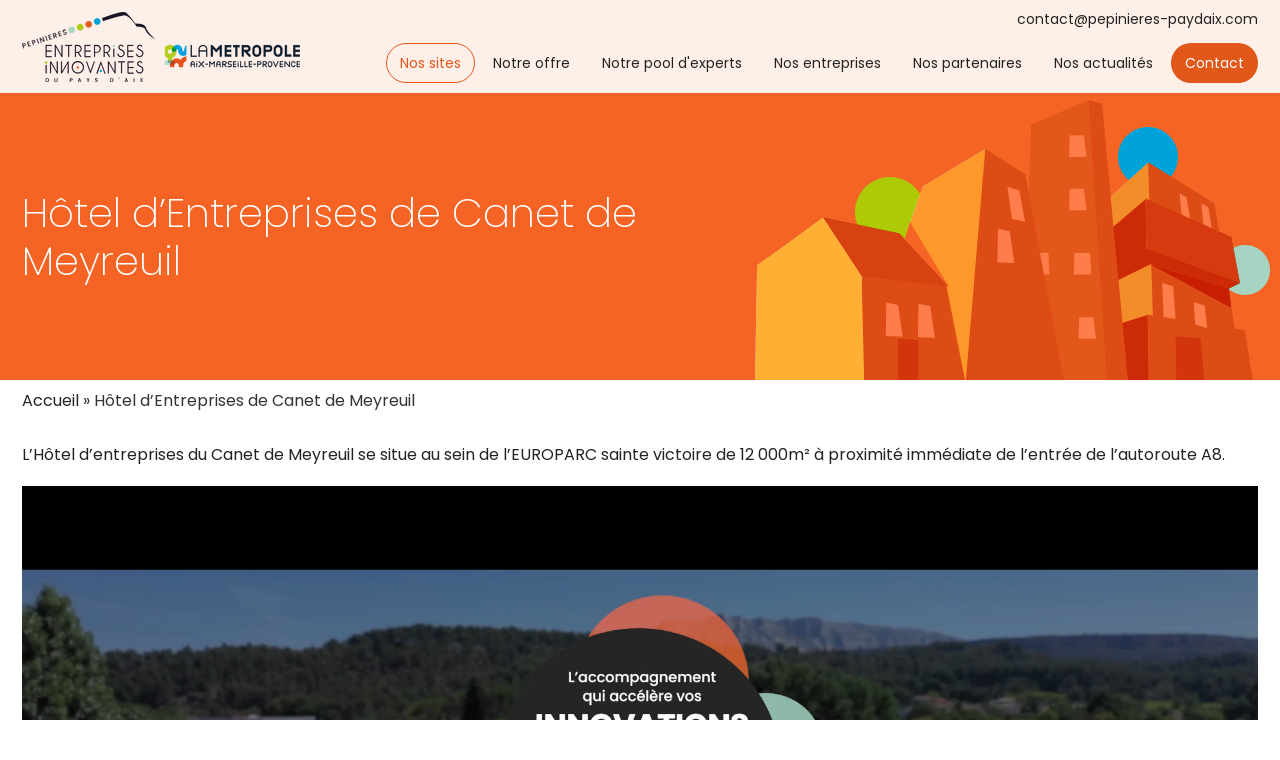

--- FILE ---
content_type: text/html; charset=UTF-8
request_url: https://www.pepinieres-paysdaix.com/hotel-dentreprises-de-canet-de-meyreuil/
body_size: 20362
content:
<!DOCTYPE html>
<html lang="fr-FR" prefix="og: https://ogp.me/ns#">
<head>
	<meta charset="UTF-8">
	<meta name="viewport" content="width=device-width, initial-scale=1.0, maximum-scale=1.0, user-scalable=no">
	<link rel="profile" href="http://gmpg.org/xfn/11">
	<link rel="pingback" href="https://www.pepinieres-paysdaix.com/xmlrpc.php">
   
    <link rel="apple-touch-icon" sizes="180x180" href="https://egjeurgsa9v.exactdn.com/wp-content/themes/dynamic-child/favicon/apple-touch-icon.png">
    <link rel="icon" type="image/png" sizes="32x32" href="https://egjeurgsa9v.exactdn.com/wp-content/themes/dynamic-child/favicon/favicon-32x32.png">
    <link rel="icon" type="image/png" sizes="16x16" href="https://egjeurgsa9v.exactdn.com/wp-content/themes/dynamic-child/favicon/favicon-16x16.png">
    <link rel="manifest" href="https://egjeurgsa9v.exactdn.com/wp-content/themes/dynamic-child/favicon/site.webmanifest">
    <link rel="mask-icon" href="https://egjeurgsa9v.exactdn.com/wp-content/themes/dynamic-child/favicon/safari-pinned-tab.svg" color="#5bbad5">
    <link rel="shortcut icon" href="https://egjeurgsa9v.exactdn.com/wp-content/themes/dynamic-child/favicon/favicon.ico">
    <meta name="msapplication-TileColor" content="#da532c">
    <meta name="msapplication-config" content="https://egjeurgsa9v.exactdn.com/wp-content/themes/dynamic-child/favicon/browserconfig.xml">
    <meta name="theme-color" content="#ffffff">
    
    <style>
        body {position: relative; overflow: hidden;}
        body.loaded {overflow: auto;}
        .loader {background:#fefefe; position: fixed; top:0; left:0; width:100%; height:100%; text-align: center; z-index: 200; opacity:1; visibility: visible; transition:all 350ms ease 1s; overflow: hidden;}
        .loader > div img {width:200px; height:auto; animation: fadeInLoader 2s ease-out 1s infinite;}
        @keyframes fadeInLoader {0% { opacity: 100%; }50% { opacity: 0; }100% { opacity: 100%; }}
        body.loaded .loader {opacity:0; visibility: hidden;}
    </style>
    
	<script>window.dataLayer = window.dataLayer || []; function gtag(){dataLayer.push(arguments);} gtag("consent", "default", {ad_storage: "denied",ad_user_data: "denied",ad_personalization: "denied",analytics_storage: "denied",functionality_storage: "denied",personalization_storage: "denied",security_storage: "granted",wait_for_update: 2000,});gtag("set", "ads_data_redaction", true);gtag("set", "url_passthrough", true);</script>
<script id="cookieyes" type="text/javascript" src="https://cdn-cookieyes.com/client_data/c51efb51f8a9dafc6b636c82/script.js"></script>

<!-- Optimisation des moteurs de recherche par Rank Math PRO - https://rankmath.com/ -->
<title>Hôtel d’Entreprises de Canet de Meyreuil - Pépinières d’entreprises innovantes du pays d’Aix</title>
<meta name="description" content="L’Hôtel d’entreprises du Canet de Meyreuil se situe au sein de l’EUROPARC sainte victoire."/>
<meta name="robots" content="follow, index, max-snippet:-1, max-video-preview:-1, max-image-preview:large"/>
<link rel="canonical" href="https://www.pepinieres-paysdaix.com/hotel-dentreprises-de-canet-de-meyreuil/" />
<meta property="og:locale" content="fr_FR" />
<meta property="og:type" content="article" />
<meta property="og:title" content="Hôtel d’Entreprises de Canet de Meyreuil - Pépinières d’entreprises innovantes du pays d’Aix" />
<meta property="og:description" content="L’Hôtel d’entreprises du Canet de Meyreuil se situe au sein de l’EUROPARC sainte victoire." />
<meta property="og:url" content="https://www.pepinieres-paysdaix.com/hotel-dentreprises-de-canet-de-meyreuil/" />
<meta property="og:site_name" content="Pépinières du Pays D&#039;Aix" />
<meta property="og:updated_time" content="2026-01-13T15:59:03+01:00" />
<meta property="og:image" content="https://egjeurgsa9v.exactdn.com/wp-content/uploads/2021/08/header-canet.png" />
<meta property="og:image:secure_url" content="https://egjeurgsa9v.exactdn.com/wp-content/uploads/2021/08/header-canet.png" />
<meta property="og:image:width" content="515" />
<meta property="og:image:height" content="280" />
<meta property="og:image:alt" content="canet" />
<meta property="og:image:type" content="image/png" />
<meta property="article:published_time" content="2021-09-01T10:34:43+02:00" />
<meta property="article:modified_time" content="2026-01-13T15:59:03+01:00" />
<meta property="og:video" content="https://egjeurgsa9v.exactdn.com/wp-content/uploads/2026/01/Pepiniere_CANET-DE-MEYREUIL_MAJ-2025_V3-1.mp4" />
<meta property="ya:ovs:upload_date" content="2021-09-01CEST10:34:43+02:00" />
<meta property="ya:ovs:allow_embed" content="false" />
<meta name="twitter:card" content="summary_large_image" />
<meta name="twitter:title" content="Hôtel d’Entreprises de Canet de Meyreuil - Pépinières d’entreprises innovantes du pays d’Aix" />
<meta name="twitter:description" content="L’Hôtel d’entreprises du Canet de Meyreuil se situe au sein de l’EUROPARC sainte victoire." />
<meta name="twitter:image" content="https://egjeurgsa9v.exactdn.com/wp-content/uploads/2021/08/header-canet.png" />
<meta name="twitter:label1" content="Temps de lecture" />
<meta name="twitter:data1" content="5 minutes" />
<script type="application/ld+json" class="rank-math-schema-pro">{"@context":"https://schema.org","@graph":[{"@type":"Organization","@id":"https://www.pepinieres-paysdaix.com/#organization","name":"P\u00e9pini\u00e8res du Pays D\\'Aix","url":"https://www.pepinieres-paysdaix.com","logo":{"@type":"ImageObject","@id":"https://www.pepinieres-paysdaix.com/#logo","url":"https://egjeurgsa9v.exactdn.com/wp-content/uploads/2024/03/pepinieres-pays-daix-logo.jpg","contentUrl":"https://egjeurgsa9v.exactdn.com/wp-content/uploads/2024/03/pepinieres-pays-daix-logo.jpg","caption":"P\u00e9pini\u00e8res du Pays D'Aix","inLanguage":"fr-FR","width":"709","height":"415"}},{"@type":"WebSite","@id":"https://www.pepinieres-paysdaix.com/#website","url":"https://www.pepinieres-paysdaix.com","name":"P\u00e9pini\u00e8res du Pays D'Aix","alternateName":"P\u00e9pini\u00e8res du Pays D'Aix","publisher":{"@id":"https://www.pepinieres-paysdaix.com/#organization"},"inLanguage":"fr-FR"},{"@type":"ImageObject","@id":"https://egjeurgsa9v.exactdn.com/wp-content/uploads/2021/08/header-canet.png?strip=all&amp;quality=80","url":"https://egjeurgsa9v.exactdn.com/wp-content/uploads/2021/08/header-canet.png?strip=all&amp;quality=80","width":"515","height":"280","inLanguage":"fr-FR"},{"@type":"BreadcrumbList","@id":"https://www.pepinieres-paysdaix.com/hotel-dentreprises-de-canet-de-meyreuil/#breadcrumb","itemListElement":[{"@type":"ListItem","position":"1","item":{"@id":"https://www.pepinieres-paysdaix.com","name":"Accueil"}},{"@type":"ListItem","position":"2","item":{"@id":"https://www.pepinieres-paysdaix.com/hotel-dentreprises-de-canet-de-meyreuil/","name":"H\u00f4tel d\u2019Entreprises de  Canet de Meyreuil"}}]},{"@type":"WebPage","@id":"https://www.pepinieres-paysdaix.com/hotel-dentreprises-de-canet-de-meyreuil/#webpage","url":"https://www.pepinieres-paysdaix.com/hotel-dentreprises-de-canet-de-meyreuil/","name":"H\u00f4tel d\u2019Entreprises de Canet de Meyreuil - P\u00e9pini\u00e8res d\u2019entreprises innovantes du pays d\u2019Aix","datePublished":"2021-09-01T10:34:43+02:00","dateModified":"2026-01-13T15:59:03+01:00","isPartOf":{"@id":"https://www.pepinieres-paysdaix.com/#website"},"primaryImageOfPage":{"@id":"https://egjeurgsa9v.exactdn.com/wp-content/uploads/2021/08/header-canet.png?strip=all&amp;quality=80"},"inLanguage":"fr-FR","breadcrumb":{"@id":"https://www.pepinieres-paysdaix.com/hotel-dentreprises-de-canet-de-meyreuil/#breadcrumb"}},{"@type":"Person","@id":"https://www.pepinieres-paysdaix.com/author/pepinieres/","name":"pepinieres","url":"https://www.pepinieres-paysdaix.com/author/pepinieres/","image":{"@type":"ImageObject","@id":"https://secure.gravatar.com/avatar/877ea13ccc57ee6c95af527908caafe79cb9edceea4be560a00a4619c6cc4a11?s=96&amp;d=mm&amp;r=g","url":"https://secure.gravatar.com/avatar/877ea13ccc57ee6c95af527908caafe79cb9edceea4be560a00a4619c6cc4a11?s=96&amp;d=mm&amp;r=g","caption":"pepinieres","inLanguage":"fr-FR"},"sameAs":["https://www.pepinieres-paysdaix.com"],"worksFor":{"@id":"https://www.pepinieres-paysdaix.com/#organization"}},{"headline":"H\u00f4tel d\u2019Entreprises de Canet de Meyreuil - P\u00e9pini\u00e8res d\u2019entreprises innovantes du pays d\u2019Aix","description":"L\u2019H\u00f4tel d\u2019entreprises du Canet de Meyreuil se situe au sein de l\u2019EUROPARC sainte victoire.","datePublished":"2021-09-01T10:34:43+02:00","dateModified":"2026-01-13T15:59:03+01:00","image":{"@id":"https://egjeurgsa9v.exactdn.com/wp-content/uploads/2021/08/header-canet.png?strip=all&amp;quality=80"},"author":{"@id":"https://www.pepinieres-paysdaix.com/author/pepinieres/","name":"pepinieres"},"@type":"Article","name":"H\u00f4tel d\u2019Entreprises de Canet de Meyreuil - P\u00e9pini\u00e8res d\u2019entreprises innovantes du pays d\u2019Aix","@id":"https://www.pepinieres-paysdaix.com/hotel-dentreprises-de-canet-de-meyreuil/#schema-163939","isPartOf":{"@id":"https://www.pepinieres-paysdaix.com/hotel-dentreprises-de-canet-de-meyreuil/#webpage"},"publisher":{"@id":"https://www.pepinieres-paysdaix.com/#organization"},"inLanguage":"fr-FR","mainEntityOfPage":{"@id":"https://www.pepinieres-paysdaix.com/hotel-dentreprises-de-canet-de-meyreuil/#webpage"}},{"@type":"VideoObject","name":"H\u00f4tel d\u2019Entreprises de Canet de Meyreuil - P\u00e9pini\u00e8res d\u2019entreprises innovantes du pays d\u2019Aix","description":"L\u2019H\u00f4tel d\u2019entreprises du Canet de Meyreuil se situe au sein de l\u2019EUROPARC sainte victoire.","uploadDate":"2021-09-01T10:34:43+02:00","thumbnailUrl":"https://egjeurgsa9v.exactdn.com/wp-content/uploads/2021/08/header-canet.png?strip=all&amp;quality=80","contentUrl":"https://egjeurgsa9v.exactdn.com/wp-content/uploads/2026/01/Pepiniere_CANET-DE-MEYREUIL_MAJ-2025_V3-1.mp4","width":"1920","height":"1080","isFamilyFriendly":"True","@id":"https://www.pepinieres-paysdaix.com/hotel-dentreprises-de-canet-de-meyreuil/#schema-203031","isPartOf":{"@id":"https://www.pepinieres-paysdaix.com/hotel-dentreprises-de-canet-de-meyreuil/#webpage"},"publisher":{"@id":"https://www.pepinieres-paysdaix.com/#organization"},"inLanguage":"fr-FR"}]}</script>
<!-- /Extension Rank Math WordPress SEO -->

<link rel='dns-prefetch' href='//ajax.googleapis.com' />
<link rel='dns-prefetch' href='//cdn.jsdelivr.net' />
<link rel='dns-prefetch' href='//www.googletagmanager.com' />
<link rel='dns-prefetch' href='//cdnjs.cloudflare.com' />
<link rel='dns-prefetch' href='//egjeurgsa9v.exactdn.com' />
<link rel='preconnect' href='//egjeurgsa9v.exactdn.com' />
<link rel="alternate" type="application/rss+xml" title="Pépinières d’entreprises innovantes du pays d’Aix &raquo; Flux" href="https://www.pepinieres-paysdaix.com/feed/" />
<link rel="alternate" title="oEmbed (JSON)" type="application/json+oembed" href="https://www.pepinieres-paysdaix.com/wp-json/oembed/1.0/embed?url=https%3A%2F%2Fwww.pepinieres-paysdaix.com%2Fhotel-dentreprises-de-canet-de-meyreuil%2F" />
<link rel="alternate" title="oEmbed (XML)" type="text/xml+oembed" href="https://www.pepinieres-paysdaix.com/wp-json/oembed/1.0/embed?url=https%3A%2F%2Fwww.pepinieres-paysdaix.com%2Fhotel-dentreprises-de-canet-de-meyreuil%2F&#038;format=xml" />
<style id='wp-img-auto-sizes-contain-inline-css' type='text/css'>
img:is([sizes=auto i],[sizes^="auto," i]){contain-intrinsic-size:3000px 1500px}
/*# sourceURL=wp-img-auto-sizes-contain-inline-css */
</style>
<style id='classic-theme-styles-inline-css' type='text/css'>
/*! This file is auto-generated */
.wp-block-button__link{color:#fff;background-color:#32373c;border-radius:9999px;box-shadow:none;text-decoration:none;padding:calc(.667em + 2px) calc(1.333em + 2px);font-size:1.125em}.wp-block-file__button{background:#32373c;color:#fff;text-decoration:none}
/*# sourceURL=/wp-includes/css/classic-themes.min.css */
</style>
<style id='global-styles-inline-css' type='text/css'>
:root{--wp--preset--aspect-ratio--square: 1;--wp--preset--aspect-ratio--4-3: 4/3;--wp--preset--aspect-ratio--3-4: 3/4;--wp--preset--aspect-ratio--3-2: 3/2;--wp--preset--aspect-ratio--2-3: 2/3;--wp--preset--aspect-ratio--16-9: 16/9;--wp--preset--aspect-ratio--9-16: 9/16;--wp--preset--color--black: #000000;--wp--preset--color--cyan-bluish-gray: #abb8c3;--wp--preset--color--white: #ffffff;--wp--preset--color--pale-pink: #f78da7;--wp--preset--color--vivid-red: #cf2e2e;--wp--preset--color--luminous-vivid-orange: #ff6900;--wp--preset--color--luminous-vivid-amber: #fcb900;--wp--preset--color--light-green-cyan: #7bdcb5;--wp--preset--color--vivid-green-cyan: #00d084;--wp--preset--color--pale-cyan-blue: #8ed1fc;--wp--preset--color--vivid-cyan-blue: #0693e3;--wp--preset--color--vivid-purple: #9b51e0;--wp--preset--gradient--vivid-cyan-blue-to-vivid-purple: linear-gradient(135deg,rgb(6,147,227) 0%,rgb(155,81,224) 100%);--wp--preset--gradient--light-green-cyan-to-vivid-green-cyan: linear-gradient(135deg,rgb(122,220,180) 0%,rgb(0,208,130) 100%);--wp--preset--gradient--luminous-vivid-amber-to-luminous-vivid-orange: linear-gradient(135deg,rgb(252,185,0) 0%,rgb(255,105,0) 100%);--wp--preset--gradient--luminous-vivid-orange-to-vivid-red: linear-gradient(135deg,rgb(255,105,0) 0%,rgb(207,46,46) 100%);--wp--preset--gradient--very-light-gray-to-cyan-bluish-gray: linear-gradient(135deg,rgb(238,238,238) 0%,rgb(169,184,195) 100%);--wp--preset--gradient--cool-to-warm-spectrum: linear-gradient(135deg,rgb(74,234,220) 0%,rgb(151,120,209) 20%,rgb(207,42,186) 40%,rgb(238,44,130) 60%,rgb(251,105,98) 80%,rgb(254,248,76) 100%);--wp--preset--gradient--blush-light-purple: linear-gradient(135deg,rgb(255,206,236) 0%,rgb(152,150,240) 100%);--wp--preset--gradient--blush-bordeaux: linear-gradient(135deg,rgb(254,205,165) 0%,rgb(254,45,45) 50%,rgb(107,0,62) 100%);--wp--preset--gradient--luminous-dusk: linear-gradient(135deg,rgb(255,203,112) 0%,rgb(199,81,192) 50%,rgb(65,88,208) 100%);--wp--preset--gradient--pale-ocean: linear-gradient(135deg,rgb(255,245,203) 0%,rgb(182,227,212) 50%,rgb(51,167,181) 100%);--wp--preset--gradient--electric-grass: linear-gradient(135deg,rgb(202,248,128) 0%,rgb(113,206,126) 100%);--wp--preset--gradient--midnight: linear-gradient(135deg,rgb(2,3,129) 0%,rgb(40,116,252) 100%);--wp--preset--font-size--small: 13px;--wp--preset--font-size--medium: 20px;--wp--preset--font-size--large: 36px;--wp--preset--font-size--x-large: 42px;--wp--preset--spacing--20: 0.44rem;--wp--preset--spacing--30: 0.67rem;--wp--preset--spacing--40: 1rem;--wp--preset--spacing--50: 1.5rem;--wp--preset--spacing--60: 2.25rem;--wp--preset--spacing--70: 3.38rem;--wp--preset--spacing--80: 5.06rem;--wp--preset--shadow--natural: 6px 6px 9px rgba(0, 0, 0, 0.2);--wp--preset--shadow--deep: 12px 12px 50px rgba(0, 0, 0, 0.4);--wp--preset--shadow--sharp: 6px 6px 0px rgba(0, 0, 0, 0.2);--wp--preset--shadow--outlined: 6px 6px 0px -3px rgb(255, 255, 255), 6px 6px rgb(0, 0, 0);--wp--preset--shadow--crisp: 6px 6px 0px rgb(0, 0, 0);}:where(.is-layout-flex){gap: 0.5em;}:where(.is-layout-grid){gap: 0.5em;}body .is-layout-flex{display: flex;}.is-layout-flex{flex-wrap: wrap;align-items: center;}.is-layout-flex > :is(*, div){margin: 0;}body .is-layout-grid{display: grid;}.is-layout-grid > :is(*, div){margin: 0;}:where(.wp-block-columns.is-layout-flex){gap: 2em;}:where(.wp-block-columns.is-layout-grid){gap: 2em;}:where(.wp-block-post-template.is-layout-flex){gap: 1.25em;}:where(.wp-block-post-template.is-layout-grid){gap: 1.25em;}.has-black-color{color: var(--wp--preset--color--black) !important;}.has-cyan-bluish-gray-color{color: var(--wp--preset--color--cyan-bluish-gray) !important;}.has-white-color{color: var(--wp--preset--color--white) !important;}.has-pale-pink-color{color: var(--wp--preset--color--pale-pink) !important;}.has-vivid-red-color{color: var(--wp--preset--color--vivid-red) !important;}.has-luminous-vivid-orange-color{color: var(--wp--preset--color--luminous-vivid-orange) !important;}.has-luminous-vivid-amber-color{color: var(--wp--preset--color--luminous-vivid-amber) !important;}.has-light-green-cyan-color{color: var(--wp--preset--color--light-green-cyan) !important;}.has-vivid-green-cyan-color{color: var(--wp--preset--color--vivid-green-cyan) !important;}.has-pale-cyan-blue-color{color: var(--wp--preset--color--pale-cyan-blue) !important;}.has-vivid-cyan-blue-color{color: var(--wp--preset--color--vivid-cyan-blue) !important;}.has-vivid-purple-color{color: var(--wp--preset--color--vivid-purple) !important;}.has-black-background-color{background-color: var(--wp--preset--color--black) !important;}.has-cyan-bluish-gray-background-color{background-color: var(--wp--preset--color--cyan-bluish-gray) !important;}.has-white-background-color{background-color: var(--wp--preset--color--white) !important;}.has-pale-pink-background-color{background-color: var(--wp--preset--color--pale-pink) !important;}.has-vivid-red-background-color{background-color: var(--wp--preset--color--vivid-red) !important;}.has-luminous-vivid-orange-background-color{background-color: var(--wp--preset--color--luminous-vivid-orange) !important;}.has-luminous-vivid-amber-background-color{background-color: var(--wp--preset--color--luminous-vivid-amber) !important;}.has-light-green-cyan-background-color{background-color: var(--wp--preset--color--light-green-cyan) !important;}.has-vivid-green-cyan-background-color{background-color: var(--wp--preset--color--vivid-green-cyan) !important;}.has-pale-cyan-blue-background-color{background-color: var(--wp--preset--color--pale-cyan-blue) !important;}.has-vivid-cyan-blue-background-color{background-color: var(--wp--preset--color--vivid-cyan-blue) !important;}.has-vivid-purple-background-color{background-color: var(--wp--preset--color--vivid-purple) !important;}.has-black-border-color{border-color: var(--wp--preset--color--black) !important;}.has-cyan-bluish-gray-border-color{border-color: var(--wp--preset--color--cyan-bluish-gray) !important;}.has-white-border-color{border-color: var(--wp--preset--color--white) !important;}.has-pale-pink-border-color{border-color: var(--wp--preset--color--pale-pink) !important;}.has-vivid-red-border-color{border-color: var(--wp--preset--color--vivid-red) !important;}.has-luminous-vivid-orange-border-color{border-color: var(--wp--preset--color--luminous-vivid-orange) !important;}.has-luminous-vivid-amber-border-color{border-color: var(--wp--preset--color--luminous-vivid-amber) !important;}.has-light-green-cyan-border-color{border-color: var(--wp--preset--color--light-green-cyan) !important;}.has-vivid-green-cyan-border-color{border-color: var(--wp--preset--color--vivid-green-cyan) !important;}.has-pale-cyan-blue-border-color{border-color: var(--wp--preset--color--pale-cyan-blue) !important;}.has-vivid-cyan-blue-border-color{border-color: var(--wp--preset--color--vivid-cyan-blue) !important;}.has-vivid-purple-border-color{border-color: var(--wp--preset--color--vivid-purple) !important;}.has-vivid-cyan-blue-to-vivid-purple-gradient-background{background: var(--wp--preset--gradient--vivid-cyan-blue-to-vivid-purple) !important;}.has-light-green-cyan-to-vivid-green-cyan-gradient-background{background: var(--wp--preset--gradient--light-green-cyan-to-vivid-green-cyan) !important;}.has-luminous-vivid-amber-to-luminous-vivid-orange-gradient-background{background: var(--wp--preset--gradient--luminous-vivid-amber-to-luminous-vivid-orange) !important;}.has-luminous-vivid-orange-to-vivid-red-gradient-background{background: var(--wp--preset--gradient--luminous-vivid-orange-to-vivid-red) !important;}.has-very-light-gray-to-cyan-bluish-gray-gradient-background{background: var(--wp--preset--gradient--very-light-gray-to-cyan-bluish-gray) !important;}.has-cool-to-warm-spectrum-gradient-background{background: var(--wp--preset--gradient--cool-to-warm-spectrum) !important;}.has-blush-light-purple-gradient-background{background: var(--wp--preset--gradient--blush-light-purple) !important;}.has-blush-bordeaux-gradient-background{background: var(--wp--preset--gradient--blush-bordeaux) !important;}.has-luminous-dusk-gradient-background{background: var(--wp--preset--gradient--luminous-dusk) !important;}.has-pale-ocean-gradient-background{background: var(--wp--preset--gradient--pale-ocean) !important;}.has-electric-grass-gradient-background{background: var(--wp--preset--gradient--electric-grass) !important;}.has-midnight-gradient-background{background: var(--wp--preset--gradient--midnight) !important;}.has-small-font-size{font-size: var(--wp--preset--font-size--small) !important;}.has-medium-font-size{font-size: var(--wp--preset--font-size--medium) !important;}.has-large-font-size{font-size: var(--wp--preset--font-size--large) !important;}.has-x-large-font-size{font-size: var(--wp--preset--font-size--x-large) !important;}
:where(.wp-block-post-template.is-layout-flex){gap: 1.25em;}:where(.wp-block-post-template.is-layout-grid){gap: 1.25em;}
:where(.wp-block-term-template.is-layout-flex){gap: 1.25em;}:where(.wp-block-term-template.is-layout-grid){gap: 1.25em;}
:where(.wp-block-columns.is-layout-flex){gap: 2em;}:where(.wp-block-columns.is-layout-grid){gap: 2em;}
:root :where(.wp-block-pullquote){font-size: 1.5em;line-height: 1.6;}
/*# sourceURL=global-styles-inline-css */
</style>
<link rel='stylesheet' id='wpo_min-header-0-css' href='https://egjeurgsa9v.exactdn.com/wp-content/cache/wpo-minify/1768316569/assets/wpo-minify-header-0a242259.min.css?m=831' type='text/css' media='all' />
<link rel='stylesheet' id='bootstrap-css' href='https://cdn.jsdelivr.net/npm/bootstrap@5.0.2/dist/css/bootstrap.min.css' type='text/css' media='all' />
<link rel='stylesheet' id='wpo_min-header-2-css' href='https://egjeurgsa9v.exactdn.com/wp-content/cache/wpo-minify/1768316569/assets/wpo-minify-header-b724b03d.min.css?m=831' type='text/css' media='all' />
<link rel='stylesheet' id='slick-css' href='https://cdn.jsdelivr.net/npm/slick-carousel@1.8.1/slick/slick.css' type='text/css' media='all' />
<link rel='stylesheet' id='wpo_min-header-4-css' href='https://egjeurgsa9v.exactdn.com/wp-content/cache/wpo-minify/1768316569/assets/wpo-minify-header-2c6e5982.min.css?m=831' type='text/css' media='all' />
<script type="text/javascript" src="https://egjeurgsa9v.exactdn.com/wp-content/cache/wpo-minify/1768316569/assets/wpo-minify-header-7b270e3d.min.js?m=831" id="wpo_min-header-0-js"></script>
<script type="text/javascript" src="https://ajax.googleapis.com/ajax/libs/jqueryui/1.9.2/jquery-ui.min.js" id="jqueryui-js"></script>
<script type="text/javascript" src="https://cdn.jsdelivr.net/npm/bootstrap@5.0.2/dist/js/bootstrap.bundle.min.js" id="bootstrap-js"></script>
<script type="text/javascript" src="https://egjeurgsa9v.exactdn.com/wp-content/cache/wpo-minify/1768316569/assets/wpo-minify-header-9add092e.min.js?m=831" id="wpo_min-header-3-js"></script>

<!-- Extrait de code de la balise Google (gtag.js) ajouté par Site Kit -->
<!-- Extrait Google Analytics ajouté par Site Kit -->
<script type="text/javascript" src="https://www.googletagmanager.com/gtag/js?id=GT-NGJV9F6" id="google_gtagjs-js" async></script>
<script type="text/javascript" id="google_gtagjs-js-after">
/* <![CDATA[ */
window.dataLayer = window.dataLayer || [];function gtag(){dataLayer.push(arguments);}
gtag("set","linker",{"domains":["www.pepinieres-paysdaix.com"]});
gtag("js", new Date());
gtag("set", "developer_id.dZTNiMT", true);
gtag("config", "GT-NGJV9F6");
//# sourceURL=google_gtagjs-js-after
/* ]]> */
</script>
<script type="text/javascript" src="https://cdnjs.cloudflare.com/ajax/libs/gsap/3.6.0/gsap.min.js" id="greensock-js"></script>
<link rel="https://api.w.org/" href="https://www.pepinieres-paysdaix.com/wp-json/" /><link rel="alternate" title="JSON" type="application/json" href="https://www.pepinieres-paysdaix.com/wp-json/wp/v2/pages/5822" /><link rel="EditURI" type="application/rsd+xml" title="RSD" href="https://www.pepinieres-paysdaix.com/xmlrpc.php?rsd" />
<link rel='shortlink' href='https://www.pepinieres-paysdaix.com/?p=5822' />
<meta name="generator" content="Site Kit by Google 1.170.0" /><meta name="generator" content="Elementor 3.33.4; features: additional_custom_breakpoints; settings: css_print_method-internal, google_font-enabled, font_display-auto">
<style>
	/*Entreprises*/
	.single-entreprises .elementor-widget ul {list-style:inherit; padding-left: 2rem;}
	
	/*JUICER*/
	.juicer-feed.slider .slick-prev {/*left: 0!important;*/ right:auto;}
	.juicer-feed .j-linkedin-bg {background-color:transparent;}
	.juicer-feed.slider .slick-prev::before, .juicer-feed.slider .slick-next::before {color: #E2581A;}
	.juicer-feed.image-grid li.feed-item, .juicer-feed.slider li.feed-item, .juicer-feed.hip li.feed-item {margin:5px;}
	.juicer-feed.slider .slick-prev, .juicer-feed.slider .slick-next {background:none;}
	.juicer-feed.slider li.feed-item .j-image {border-radius: 12px;}
	.juicer-feed.image-grid .j-text, .juicer-feed.slider .j-text, .juicer-feed.hip .j-text {border-radius:12px;}
</style>
			<style>
				.e-con.e-parent:nth-of-type(n+4):not(.e-lazyloaded):not(.e-no-lazyload),
				.e-con.e-parent:nth-of-type(n+4):not(.e-lazyloaded):not(.e-no-lazyload) * {
					background-image: none !important;
				}
				@media screen and (max-height: 1024px) {
					.e-con.e-parent:nth-of-type(n+3):not(.e-lazyloaded):not(.e-no-lazyload),
					.e-con.e-parent:nth-of-type(n+3):not(.e-lazyloaded):not(.e-no-lazyload) * {
						background-image: none !important;
					}
				}
				@media screen and (max-height: 640px) {
					.e-con.e-parent:nth-of-type(n+2):not(.e-lazyloaded):not(.e-no-lazyload),
					.e-con.e-parent:nth-of-type(n+2):not(.e-lazyloaded):not(.e-no-lazyload) * {
						background-image: none !important;
					}
				}
			</style>
			<noscript><style>.lazyload[data-src]{display:none !important;}</style></noscript><style>.lazyload{background-image:none !important;}.lazyload:before{background-image:none !important;}</style><!-- Add DcScrollTop CSS -->
<style type="text/css">
@media screen and (max-width: 650px) {
		/* Here we hide scroll top button */
		#scrollUp { display: none!important; }
	}
</style>
<!-- End DcScrollTop CSS -->
<link rel="icon" href="https://egjeurgsa9v.exactdn.com/wp-content/uploads/2025/11/cropped-favicon2.png?strip=all&#038;quality=80&#038;resize=32%2C32" sizes="32x32" />
<link rel="icon" href="https://egjeurgsa9v.exactdn.com/wp-content/uploads/2025/11/cropped-favicon2.png?strip=all&#038;quality=80&#038;resize=192%2C192" sizes="192x192" />
<link rel="apple-touch-icon" href="https://egjeurgsa9v.exactdn.com/wp-content/uploads/2025/11/cropped-favicon2.png?strip=all&#038;quality=80&#038;resize=180%2C180" />
<meta name="msapplication-TileImage" content="https://egjeurgsa9v.exactdn.com/wp-content/uploads/2025/11/cropped-favicon2.png?strip=all&#038;quality=80&#038;resize=270%2C270" />
		<style type="text/css" id="wp-custom-css">
			.grecaptcha-badge { visibility: hidden; }		</style>
		</head>

<body class="wp-singular page-template-default page page-id-5822 wp-theme-dynamic wp-child-theme-dynamic-child elementor-default elementor-kit-6 elementor-page elementor-page-5822">

<div class="loader d-flex align-items-center justify-content-center"><div>
<img src="[data-uri]" alt="Pépinières d’entreprises innovantes du pays d’Aix" data-src="https://egjeurgsa9v.exactdn.com/wp-content/themes/dynamic-child/img/logo-anim.svg" decoding="async" class="lazyload" /><noscript><img src="https://egjeurgsa9v.exactdn.com/wp-content/themes/dynamic-child/img/logo-anim.svg" alt="Pépinières d’entreprises innovantes du pays d’Aix" data-eio="l" /></noscript>
</div></div>


<div id="page" class="hfeed site">
	<a class="skip-link screen-reader-text" href="#content">Skip to content</a>

	<header id="masthead" class="site-header" role="banner">
        <div class="container">
            <div class="blocmenu d-flex justify-content-between">
               
               <div class="site-branding align-self-center">
                                       
                    <a id="blogname" rel="home" href="https://www.pepinieres-paysdaix.com/" title="Pépinières d’entreprises innovantes du pays d’Aix"><img src="[data-uri]" alt="Pépinières d’entreprises innovantes du pays d’Aix" data-src="https://egjeurgsa9v.exactdn.com/wp-content/uploads/2023/03/pep-mamp-h.png?strip=all&quality=80" decoding="async" class="lazyload" data-eio-rwidth="1627" data-eio-rheight="409"><noscript><img src="https://egjeurgsa9v.exactdn.com/wp-content/uploads/2023/03/pep-mamp-h.png?strip=all&quality=80" alt="Pépinières d’entreprises innovantes du pays d’Aix" data-eio="l"></noscript></a>
                </div>
                
                <div class="menu_top"><div>
                                        <div class="infos-top text-end"><a href="mailto:contact@pepinieres-paydaix.com">contact@pepinieres-paydaix.com</a></div>
                    <nav id="site-navigation" class="main-navigation" role="navigation">
                        <div id="menu-pricipal" class="menu-menu-top-container"><ul id="menu-menu-top" class="d-flex justify-content-end"><li id="menu-item-5746" class="menu-item menu-item-type-custom menu-item-object-custom current-menu-ancestor current-menu-parent menu-item-has-children menu-item-5746"><a href="#">Nos sites</a>
<ul class="sub-menu">
	<li id="menu-item-5747" class="menu-item menu-item-type-post_type menu-item-object-page menu-item-5747"><a href="https://www.pepinieres-paysdaix.com/pepiniere-dentreprises-innovantes-de-meyreuil/" class="menu-image-title-after menu-image-not-hovered"><img width="290" height="140" src="[data-uri]" class="menu-image menu-image-title-after lazyload" alt="" decoding="async" data-src="https://egjeurgsa9v.exactdn.com/wp-content/uploads/2021/08/menu1.png?strip=all&quality=80&fit=290%2C140" data-eio-rwidth="290" data-eio-rheight="140" /><noscript><img width="290" height="140" src="https://egjeurgsa9v.exactdn.com/wp-content/uploads/2021/08/menu1.png?strip=all&amp;quality=80&fit=290%2C140" class="menu-image menu-image-title-after" alt="" decoding="async" data-eio="l" /></noscript><span class="menu-image-title-after menu-image-title">Pépinière d'entreprises innovantes de Meyreuil</span></a></li>
	<li id="menu-item-5832" class="menu-item menu-item-type-post_type menu-item-object-page menu-item-5832"><a href="https://www.pepinieres-paysdaix.com/pepiniere-dentreprises-innovantes-de-pertuis/" class="menu-image-title-after menu-image-not-hovered"><img width="290" height="140" src="[data-uri]" class="menu-image menu-image-title-after lazyload" alt="" decoding="async" data-src="https://egjeurgsa9v.exactdn.com/wp-content/uploads/2021/08/menu2.png?strip=all&quality=80&fit=290%2C140" data-eio-rwidth="290" data-eio-rheight="140" /><noscript><img width="290" height="140" src="https://egjeurgsa9v.exactdn.com/wp-content/uploads/2021/08/menu2.png?strip=all&amp;quality=80&fit=290%2C140" class="menu-image menu-image-title-after" alt="" decoding="async" data-eio="l" /></noscript><span class="menu-image-title-after menu-image-title">Pépinière d’Entreprises Innovantes de Pertuis</span></a></li>
	<li id="menu-item-5833" class="menu-item menu-item-type-post_type menu-item-object-page current-menu-item page_item page-item-5822 current_page_item menu-item-5833"><a href="https://www.pepinieres-paysdaix.com/hotel-dentreprises-de-canet-de-meyreuil/" aria-current="page" class="menu-image-title-after menu-image-not-hovered"><img width="290" height="140" src="[data-uri]" class="menu-image menu-image-title-after lazyload" alt="" decoding="async" data-src="https://egjeurgsa9v.exactdn.com/wp-content/uploads/2021/08/menu3.png?strip=all&quality=80&fit=290%2C140" data-eio-rwidth="290" data-eio-rheight="140" /><noscript><img width="290" height="140" src="https://egjeurgsa9v.exactdn.com/wp-content/uploads/2021/08/menu3.png?strip=all&amp;quality=80&fit=290%2C140" class="menu-image menu-image-title-after" alt="" decoding="async" data-eio="l" /></noscript><span class="menu-image-title-after menu-image-title">Hôtel d’Entreprises de  Canet de Meyreuil</span></a></li>
	<li id="menu-item-5748" class="menu-item menu-item-type-post_type menu-item-object-page menu-item-5748"><a href="https://www.pepinieres-paysdaix.com/hotel-dentreprises-de-gardanne/" class="menu-image-title-after menu-image-not-hovered"><img loading="lazy" width="290" height="140" src="[data-uri]" class="menu-image menu-image-title-after lazyload" alt="" decoding="async" data-src="https://egjeurgsa9v.exactdn.com/wp-content/uploads/2021/08/menu4.png?strip=all&quality=80&fit=290%2C140" data-eio-rwidth="290" data-eio-rheight="140" /><noscript><img loading="lazy" width="290" height="140" src="https://egjeurgsa9v.exactdn.com/wp-content/uploads/2021/08/menu4.png?strip=all&amp;quality=80&fit=290%2C140" class="menu-image menu-image-title-after" alt="" decoding="async" data-eio="l" /></noscript><span class="menu-image-title-after menu-image-title">Hôtel d'Entreprises de Gardanne</span></a></li>
</ul>
</li>
<li id="menu-item-15412" class="menu-item menu-item-type-custom menu-item-object-custom menu-item-has-children menu-item-15412"><a href="#">Notre offre</a>
<ul class="sub-menu">
	<li id="menu-item-5919" class="menu-item menu-item-type-post_type menu-item-object-page menu-item-5919"><a href="https://www.pepinieres-paysdaix.com/notre-offre/">Hébergement et accompagnement</a></li>
</ul>
</li>
<li id="menu-item-12510" class="menu-item menu-item-type-post_type_archive menu-item-object-expert menu-item-12510"><a href="https://www.pepinieres-paysdaix.com/expert/">Notre pool d'experts</a></li>
<li id="menu-item-12963" class="menu-item menu-item-type-taxonomy menu-item-object-sites menu-item-12963"><a href="https://www.pepinieres-paysdaix.com/sites/meyreuil/">Nos entreprises</a></li>
<li id="menu-item-5770" class="menu-item menu-item-type-post_type_archive menu-item-object-partenaires menu-item-5770"><a href="https://www.pepinieres-paysdaix.com/partenaires/">Nos partenaires</a></li>
<li id="menu-item-11171" class="menu-item menu-item-type-post_type menu-item-object-page menu-item-11171"><a href="https://www.pepinieres-paysdaix.com/nos-actualites-et-newsletters/">Nos actualités</a></li>
<li id="menu-item-27" class="bt-contact menu-item menu-item-type-post_type menu-item-object-page menu-item-27"><a href="https://www.pepinieres-paysdaix.com/contact/">Contact</a></li>
</ul></div>                    </nav> 
                </div></div>
          
            </div>

            <div id="bt_mobile"><button class="btmenumobile" aria-label="Main Menu">
            <svg width="100" height="100" viewBox="0 0 100 100">
                <path class="line line1" d="M 20,29.000046 H 80.000231 C 80.000231,29.000046 94.498839,28.817352 94.532987,66.711331 94.543142,77.980673 90.966081,81.670246 85.259173,81.668997 79.552261,81.667751 75.000211,74.999942 75.000211,74.999942 L 25.000021,25.000058" />
                <path class="line line2" d="M 20,50 H 80" />
                <path class="line line3" d="M 20,70.999954 H 80.000231 C 80.000231,70.999954 94.498839,71.182648 94.532987,33.288669 94.543142,22.019327 90.966081,18.329754 85.259173,18.331003 79.552261,18.332249 75.000211,25.000058 75.000211,25.000058 L 25.000021,74.999942" />
            </svg>
            </button></div>

        </div>
    </header>
    <!-- #masthead -->
     
	<div id="content" class="site-content">


<div id="primary" class="content-area">
    <main id="main" class="site-main" role="main">
                    
            <div class="header-title" style="background-color:#f56424;">
                <div class="container d-flex align-items-center lazyload" style="background: right bottom no-repeat;" data-back="https://egjeurgsa9v.exactdn.com/wp-content/uploads/2021/08/header-canet.png?strip=all&quality=80" data-eio-rwidth="515" data-eio-rheight="280">
                    <div class="col-md-7">
                        <h1 class="page-title">Hôtel d’Entreprises de  Canet de Meyreuil</h1>
                                            </div>
                </div>
            </div>
            <div class="bloc-breeadcrumb">
                <div class="container">
                <nav aria-label="breadcrumbs" class="rank-math-breadcrumb"><p><a href="https://www.pepinieres-paysdaix.com">Accueil</a><span class="separator"> » </span><span class="last">Hôtel d’Entreprises de  Canet de Meyreuil</span></p></nav>                </div>
            </div>

            <div class="entry-content">
                		<div data-elementor-type="wp-page" data-elementor-id="5822" class="elementor elementor-5822" data-elementor-post-type="page">
						<section class="elementor-section elementor-top-section elementor-element elementor-element-9c4085f elementor-section-boxed elementor-section-height-default elementor-section-height-default" data-id="9c4085f" data-element_type="section">
						<div class="elementor-container elementor-column-gap-default">
					<div class="elementor-column elementor-col-100 elementor-top-column elementor-element elementor-element-e248015" data-id="e248015" data-element_type="column">
			<div class="elementor-widget-wrap elementor-element-populated">
						<div class="elementor-element elementor-element-4542fae elementor-widget elementor-widget-text-editor" data-id="4542fae" data-element_type="widget" data-widget_type="text-editor.default">
				<div class="elementor-widget-container">
									L’Hôtel d’entreprises du Canet de Meyreuil se situe au sein de l’EUROPARC sainte victoire de 12 000m² à proximité immédiate de l’entrée de l’autoroute A8.								</div>
				</div>
				<div class="elementor-element elementor-element-3963180 elementor-widget elementor-widget-video" data-id="3963180" data-element_type="widget" data-settings="{&quot;video_type&quot;:&quot;hosted&quot;,&quot;controls&quot;:&quot;yes&quot;}" data-widget_type="video.default">
				<div class="elementor-widget-container">
							<div class="e-hosted-video elementor-wrapper elementor-open-inline">
					<video class="elementor-video" src="https://egjeurgsa9v.exactdn.com/wp-content/uploads/2026/01/Pepiniere_CANET-DE-MEYREUIL_MAJ-2025_V3-1.mp4" controls="" preload="metadata" controlsList="nodownload"></video>
				</div>
						</div>
				</div>
					</div>
		</div>
					</div>
		</section>
				<section class="elementor-section elementor-top-section elementor-element elementor-element-5772776 elementor-section-boxed elementor-section-height-default elementor-section-height-default" data-id="5772776" data-element_type="section">
						<div class="elementor-container elementor-column-gap-default">
					<div class="elementor-column elementor-col-100 elementor-top-column elementor-element elementor-element-572bc87" data-id="572bc87" data-element_type="column">
			<div class="elementor-widget-wrap elementor-element-populated">
						<div class="elementor-element elementor-element-7842b04 elementor-widget elementor-widget-widget-icon-text-v2" data-id="7842b04" data-element_type="widget" data-widget_type="widget-icon-text-v2.default">
				<div class="elementor-widget-container">
					


		<div class="widget-icontextv2">

			<div class="text-center mb-2">

				<div class="rr-icon"><span class="ic icon icon-bureaux"></span></div>

				<div class="titre">860 m²<br>24 bureaux</div>

			</div>

			<!--<div class="txt"></div>-->

			<ul class="elementor-icon-list-items">

				
					<li class="elementor-icon-list-item my-2">

						
							<span class="elementor-icon-list-icon">

								<i aria-hidden="true" class="fas fa-circle"></i>
							</span>

						
						<span class="elementor-icon-list-text">Locaux sécurisés<br>(bureaux et ateliers)<br>accessibles 24h/24 et 7j/7</span>

						

					</li>

					
					<li class="elementor-icon-list-item my-2">

						
							<span class="elementor-icon-list-icon">

								<i aria-hidden="true" class="fas fa-circle"></i>
							</span>

						
						<span class="elementor-icon-list-text">Modularité des surfaces</span>

						

					</li>

					
			</ul>

		</div>



						</div>
				</div>
				<div class="elementor-element elementor-element-df32e62 elementor-widget elementor-widget-widget-icon-text-v2" data-id="df32e62" data-element_type="widget" data-widget_type="widget-icon-text-v2.default">
				<div class="elementor-widget-container">
					


		<div class="widget-icontextv2">

			<div class="text-center mb-2">

				<div class="rr-icon"><span class="ic icon icon-services"></span></div>

				<div class="titre">Services<br><br>
</div>

			</div>

			<!--<div class="txt"></div>-->

			<ul class="elementor-icon-list-items">

				
					<li class="elementor-icon-list-item my-2">

						
							<span class="elementor-icon-list-icon">

								<i aria-hidden="true" class="fas fa-circle"></i>
							</span>

						
						<span class="elementor-icon-list-text">Tarifs adaptés aux jeunes entreprises</span>

						

					</li>

					
					<li class="elementor-icon-list-item my-2">

						
							<span class="elementor-icon-list-icon">

								<i aria-hidden="true" class="fas fa-circle"></i>
							</span>

						
						<span class="elementor-icon-list-text">Accompagnement personnalisé et collectif</span>

						

					</li>

					
					<li class="elementor-icon-list-item my-2">

						
							<span class="elementor-icon-list-icon">

								<i aria-hidden="true" class="fas fa-circle"></i>
							</span>

						
						<span class="elementor-icon-list-text">Accompagnement hors des murs</span>

						

					</li>

					
			</ul>

		</div>



						</div>
				</div>
				<div class="elementor-element elementor-element-41dbd0b elementor-widget elementor-widget-widget-icon-text-v2" data-id="41dbd0b" data-element_type="widget" data-widget_type="widget-icon-text-v2.default">
				<div class="elementor-widget-container">
					


		<div class="widget-icontextv2">

			<div class="text-center mb-2">

				<div class="rr-icon"><span class="ic icon icon-acces"></span></div>

				<div class="titre">Accès et infrastructures<br>à proximité</div>

			</div>

			<!--<div class="txt"></div>-->

			<ul class="elementor-icon-list-items">

				
					<li class="elementor-icon-list-item my-2">

						
							<span class="elementor-icon-list-icon">

								<i aria-hidden="true" class="fas fa-circle"></i>
							</span>

						
						<span class="elementor-icon-list-text">Gare TGV Aix-en-Provence :<br>30 min</span>

						

					</li>

					
					<li class="elementor-icon-list-item my-2">

						
							<span class="elementor-icon-list-icon">

								<i aria-hidden="true" class="fas fa-circle"></i>
							</span>

						
						<span class="elementor-icon-list-text">Aéroport de Marseille Provence :<br>40 min</span>

						

					</li>

					
					<li class="elementor-icon-list-item my-2">

						
							<span class="elementor-icon-list-icon">

								<i aria-hidden="true" class="fas fa-circle"></i>
							</span>

						
						<span class="elementor-icon-list-text">Proche accès Autoroute A8</span>

						

					</li>

					
			</ul>

		</div>



						</div>
				</div>
				<div class="elementor-element elementor-element-4732100 elementor-widget elementor-widget-widget-icon-text-v2" data-id="4732100" data-element_type="widget" data-widget_type="widget-icon-text-v2.default">
				<div class="elementor-widget-container">
					


		<div class="widget-icontextv2">

			<div class="text-center mb-2">

				<div class="rr-icon"><span class="ic icon icon-fusee"></span></div>

				<div class="titre">Capacité d’accueil :<br><br>10 entreprises</div>

			</div>

			<!--<div class="txt"></div>-->

			<ul class="elementor-icon-list-items">

				
					<li class="elementor-icon-list-item my-2">

						
						<span class="elementor-icon-list-text"></span>

						

					</li>

					
			</ul>

		</div>



						</div>
				</div>
					</div>
		</div>
					</div>
		</section>
		<div class="elementor-element elementor-element-a01accb e-flex e-con-boxed e-con e-parent" data-id="a01accb" data-element_type="container">
					<div class="e-con-inner">
				<div class="elementor-element elementor-element-f7d7e23 align-at-right uael-faq-box-layout-yes elementor-widget elementor-widget-uael-faq" data-id="f7d7e23" data-element_type="widget" data-widget_type="uael-faq.default">
				<div class="elementor-widget-container">
					
			<div id='uael-faq-wrapper-259' class="uael-faq-wrapper">
				<div class="uael-faq-container uael-faq-layout-accordion" data-layout="accordion" >
												<div id="uael-accordion-8681093" class="uael-faq-accordion" role="tablist">
								<div class= "uael-accordion-title" aria-expanded="false" role="tab">
									<span class="uael-accordion-icon uael-accordion-icon-right">
										<span class="uael-accordion-icon-closed"><svg xmlns="http://www.w3.org/2000/svg" fill="none" height="17" viewBox="0 0 18 17" width="18"><path d="m13.6807 9.06883c.1625-.39005 1.0076-.58508.2275-.74761.7801-.19502-.065.45507-.2275-.55258l-8.38625-7.57361c-.26004.585085-.7151.585085-1.00765 0 .61759.260039.61759.715105 0 .97514l7.8987 7.15105-7.8987 7.11858c.61759.7151.61759.7151 0 .9751.29255.7801.74761.7801 1.00765 0z" fill="#e2581a"></path></svg></span>
										<span class="uael-accordion-icon-opened"><svg xmlns="http://www.w3.org/2000/svg" xmlns:xlink="http://www.w3.org/1999/xlink" fill="none" height="17" viewBox="0 0 18 17" width="18"><clipPath id="a"><path d="m0 0h17v17h-17z" transform="matrix(-.00000004 -1 -1 .00000004 17.5 17)"></path></clipPath><g clip-path="url(#a)"><path d="m9.56883 3.81925c-.39005-.16252-.58508-1.00764-.74761-.22753-.19502-.78011.45507.06501-.55258.22753l-7.57361 8.38625c.58509.26.58509.7151 0 1.0076.260039-.6176.71511-.6176.97514 0l7.15105-7.89863 7.11858 7.89863c.7151-.6176.7151-.6176.9751 0 .7801-.2925.7801-.7476 0-1.0076z" fill="#e2581a"></path></g></svg></span>
									</span>
									<span class="uael-question-8681093 uael-question-span" tabindex="0" id="uael-faq-1-696f9ef6a72a6">Qu’est-ce que l’Hôtel d’Entreprises et comment soutient-il les entreprises en sortie de pépinières ?</span>
								</div>
								<div class="uael-accordion-content" role="tabpanel">
									<span>
									<span><p>L'Hôtel d'Entreprises est une structure offrant des bureaux ou ateliers à tarifs attractifs, situés au sein d'un écosystème d'innovation. Cette offre est agile et adaptable, idéale pour les entreprises en pleine croissance.</p><p>Un hôtel d'entreprises s'adresse aux entreprises déjà viables, qui ne sont plus éligibles au dispositif « pépinière » ou qui ont terminé leur période en pépinière d'entreprises innovantes. C'est une solution d'hébergement qui propose des locaux à loyer modéré et modulable, tout en maintenant un environnement favorable à la croissance des entreprises.</p><p>En rejoignant un hôtel d'entreprises, les entreprises bénéficient de nombreux avantages, notamment un coût réduit pour leurs locaux, une flexibilité dans l'aménagement de leurs espaces de travail, et un accompagnement continu pour soutenir leur développement. Cet environnement stimulant est essentiel pour les entreprises qui sortent de la pépinière d'entreprises, leur permettant de poursuivre leur croissance et d'atteindre de nouveaux niveaux de succès.</p></span>									</span>
								</div>
							</div>
														<div id="uael-accordion-b5d97e4" class="uael-faq-accordion" role="tablist">
								<div class= "uael-accordion-title" aria-expanded="false" role="tab">
									<span class="uael-accordion-icon uael-accordion-icon-right">
										<span class="uael-accordion-icon-closed"><svg xmlns="http://www.w3.org/2000/svg" fill="none" height="17" viewBox="0 0 18 17" width="18"><path d="m13.6807 9.06883c.1625-.39005 1.0076-.58508.2275-.74761.7801-.19502-.065.45507-.2275-.55258l-8.38625-7.57361c-.26004.585085-.7151.585085-1.00765 0 .61759.260039.61759.715105 0 .97514l7.8987 7.15105-7.8987 7.11858c.61759.7151.61759.7151 0 .9751.29255.7801.74761.7801 1.00765 0z" fill="#e2581a"></path></svg></span>
										<span class="uael-accordion-icon-opened"><svg xmlns="http://www.w3.org/2000/svg" xmlns:xlink="http://www.w3.org/1999/xlink" fill="none" height="17" viewBox="0 0 18 17" width="18"><clipPath id="a"><path d="m0 0h17v17h-17z" transform="matrix(-.00000004 -1 -1 .00000004 17.5 17)"></path></clipPath><g clip-path="url(#a)"><path d="m9.56883 3.81925c-.39005-.16252-.58508-1.00764-.74761-.22753-.19502-.78011.45507.06501-.55258.22753l-7.57361 8.38625c.58509.26.58509.7151 0 1.0076.260039-.6176.71511-.6176.97514 0l7.15105-7.89863 7.11858 7.89863c.7151-.6176.7151-.6176.9751 0 .7801-.2925.7801-.7476 0-1.0076z" fill="#e2581a"></path></g></svg></span>
									</span>
									<span class="uael-question-b5d97e4 uael-question-span" tabindex="0" id="uael-faq-2-696f9ef6a7e08">Pépinière ou hôtel d’entreprises : quelle différence ?</span>
								</div>
								<div class="uael-accordion-content" role="tabpanel">
									<span>
									<span><p>La principale différence entre une pépinière d'entreprises et un hôtel d'entreprises réside dans le stade de développement des entreprises qu'ils accueillent.</p><ul><li><strong>Pépinière d'entreprises innovantes</strong> : Destinée aux entreprises de moins de deux ans, une pépinière d'entreprises propose des bureaux adaptés à des tarifs attractifs et un accompagnement personnalisé, tant collectif qu'individuel, sur des thématiques liées à l'innovation et à l'entrepreneuriat. L'objectif est de fournir un environnement propice à la croissance des jeunes entreprises en leur offrant des services et des équipements mutualisés.</li><li><strong>Hôtel d'entreprises</strong> : Conçu pour les entreprises en phase de développement, c'est-à-dire celles qui ont déjà atteint un chiffre d'affaires significatif ou qui ont terminé leur période en pépinière d'entreprises innovantes. L'hôtel d'entreprises offre des locaux à loyer modéré et modulable, ainsi qu'un environnement favorable à la croissance continue des entreprises.</li></ul><p>En résumé, une pépinière d'entreprises innovantes est idéale pour les startups et les jeunes entreprises en phase de lancement, tandis qu'un hôtel d'entreprises convient mieux aux entreprises qui ont déjà établi leur viabilité et cherchent à continuer leur développement dans un cadre soutenant et économique.</p></span>									</span>
								</div>
							</div>
														<div id="uael-accordion-a270b25" class="uael-faq-accordion" role="tablist">
								<div class= "uael-accordion-title" aria-expanded="false" role="tab">
									<span class="uael-accordion-icon uael-accordion-icon-right">
										<span class="uael-accordion-icon-closed"><svg xmlns="http://www.w3.org/2000/svg" fill="none" height="17" viewBox="0 0 18 17" width="18"><path d="m13.6807 9.06883c.1625-.39005 1.0076-.58508.2275-.74761.7801-.19502-.065.45507-.2275-.55258l-8.38625-7.57361c-.26004.585085-.7151.585085-1.00765 0 .61759.260039.61759.715105 0 .97514l7.8987 7.15105-7.8987 7.11858c.61759.7151.61759.7151 0 .9751.29255.7801.74761.7801 1.00765 0z" fill="#e2581a"></path></svg></span>
										<span class="uael-accordion-icon-opened"><svg xmlns="http://www.w3.org/2000/svg" xmlns:xlink="http://www.w3.org/1999/xlink" fill="none" height="17" viewBox="0 0 18 17" width="18"><clipPath id="a"><path d="m0 0h17v17h-17z" transform="matrix(-.00000004 -1 -1 .00000004 17.5 17)"></path></clipPath><g clip-path="url(#a)"><path d="m9.56883 3.81925c-.39005-.16252-.58508-1.00764-.74761-.22753-.19502-.78011.45507.06501-.55258.22753l-7.57361 8.38625c.58509.26.58509.7151 0 1.0076.260039-.6176.71511-.6176.97514 0l7.15105-7.89863 7.11858 7.89863c.7151-.6176.7151-.6176.9751 0 .7801-.2925.7801-.7476 0-1.0076z" fill="#e2581a"></path></g></svg></span>
									</span>
									<span class="uael-question-a270b25 uael-question-span" tabindex="0" id="uael-faq-3-696f9ef6a7f66">Quels services sont offerts par les pépinières d’Entreprises Innovantes du Pays d’Aix ?</span>
								</div>
								<div class="uael-accordion-content" role="tabpanel">
									<span>
									<span><p>Les Pépinières d'Entreprises Innovantes du Pays d'Aix offrent une gamme de services destinés à soutenir les startups et les jeunes entreprises en phase de lancement. Voici les principaux services proposés :</p><ul><li><strong>Hébergement à tarif attractif</strong> : Des bureaux adaptés à des coûts réduits, permettant aux jeunes entreprises de bénéficier d'un environnement de travail professionnel sans compromettre leur budget.</li><li><strong>Accompagnement collectif et individuel</strong> : Un soutien personnalisé qui comprend des sessions collectives et individuelles pour aborder des thématiques cruciales liées à l'innovation et à l'entrepreneuriat. Cet accompagnement est ajusté en fonction du stade d'avancement du projet et des besoins spécifiques de chaque entreprise.</li><li><strong>Mise en réseau</strong> : Les entreprises hébergées bénéficient d'opportunités de mise en réseau avec d'autres acteurs de l'écosystème de l'innovation, facilitant ainsi les collaborations et les partenariats stratégiques.</li><li><strong>Visibilité au sein de l'écosystème de l'innovation</strong> : Une présence accrue et une reconnaissance au sein de la communauté d'innovation locale, augmentant ainsi les opportunités de croissance et de visibilité pour les entreprises.</li></ul><p>Notre offre sur-mesure vise à garantir le succès de votre entreprise. Nous sommes à vos côtés pour apporter des réponses appropriées et qualifiées, le plus rapidement possible, afin de soutenir le développement et la réussite de votre projet.</p><p>En rejoignant les Pépinières d'Entreprises Innovantes du Pays d'Aix, vous accédez à un environnement propice à la croissance, avec des services adaptés à chaque étape de votre développement entrepreneurial :</p><p> </p><p><strong>Création</strong></p><ul><li>Construction du business model</li><li>Formalisation des fondamentaux de l’entreprise : statuts juridiques, propriété intellectuelle, comptabilité, business plan…</li></ul><p><strong>Développement</strong></p><ul><li>Construction du Plan d’Action Commerciale (PAC)</li><li>Stratégie opérationnelle et mise en place des indicateurs de performance (KPI’s).</li><li>Recherche de financements</li><li>Structuration RH</li></ul><p><strong>Croissance</strong></p><ul><li>Recherche de levée de fonds et de financements</li><li>Accélération commerciale</li><li>Internationalisation</li></ul><p><strong>L'hébergement de votre activité :</strong></p><ul><li>Locaux sécurisés (bureaux et ateliers) accessibles 24h/24 et 7j/7</li><li>Accès fibre</li><li>Modularité des surfaces</li><li>Tarifs adaptés aux jeunes entreprises</li><li>Réseaux informatiques &amp; téléphoniques compatibles tout opérateurs</li><li>Souplesse des conventions d’hébergement et d’accompagnement</li></ul><div class="notranslate" style="all: initial;"> </div></span>									</span>
								</div>
							</div>
														<div id="uael-accordion-0bc763c" class="uael-faq-accordion" role="tablist">
								<div class= "uael-accordion-title" aria-expanded="false" role="tab">
									<span class="uael-accordion-icon uael-accordion-icon-right">
										<span class="uael-accordion-icon-closed"><svg xmlns="http://www.w3.org/2000/svg" fill="none" height="17" viewBox="0 0 18 17" width="18"><path d="m13.6807 9.06883c.1625-.39005 1.0076-.58508.2275-.74761.7801-.19502-.065.45507-.2275-.55258l-8.38625-7.57361c-.26004.585085-.7151.585085-1.00765 0 .61759.260039.61759.715105 0 .97514l7.8987 7.15105-7.8987 7.11858c.61759.7151.61759.7151 0 .9751.29255.7801.74761.7801 1.00765 0z" fill="#e2581a"></path></svg></span>
										<span class="uael-accordion-icon-opened"><svg xmlns="http://www.w3.org/2000/svg" xmlns:xlink="http://www.w3.org/1999/xlink" fill="none" height="17" viewBox="0 0 18 17" width="18"><clipPath id="a"><path d="m0 0h17v17h-17z" transform="matrix(-.00000004 -1 -1 .00000004 17.5 17)"></path></clipPath><g clip-path="url(#a)"><path d="m9.56883 3.81925c-.39005-.16252-.58508-1.00764-.74761-.22753-.19502-.78011.45507.06501-.55258.22753l-7.57361 8.38625c.58509.26.58509.7151 0 1.0076.260039-.6176.71511-.6176.97514 0l7.15105-7.89863 7.11858 7.89863c.7151-.6176.7151-.6176.9751 0 .7801-.2925.7801-.7476 0-1.0076z" fill="#e2581a"></path></g></svg></span>
									</span>
									<span class="uael-question-0bc763c uael-question-span" tabindex="0" id="uael-faq-4-696f9ef6a8064">Comment entrer dans le Réseau des pépinières ?</span>
								</div>
								<div class="uael-accordion-content" role="tabpanel">
									<span>
									<span><p>Pour intégrer le Réseau des pépinières d'entreprises innovantes, il est indispensable de remplir l’une des conditions suivantes :</p><ul><li><strong>Remplir un dossier de candidature et présenter l’entreprise face à un comité de sélection</strong> : Les entrepreneurs doivent soumettre un dossier détaillant leur projet et leur entreprise. Ce dossier permet d'évaluer la viabilité et le potentiel innovant de l'entreprise. Après l'évaluation du dossier, les candidats sont invités à présenter leur entreprise devant un comité de sélection. Cette présentation permet de démontrer la pertinence et la solidité du projet ainsi que l'engagement des porteurs de projet.</li><li><strong>Bénéficier du dispositif AMPA </strong>: Ce dispositif piloté par Pays d’Aix Développement est un prêt d’honneur d’un montant maximum de 40 000 euros. Ce dispositif AMPA (Aix-Marseille-Provence Amorçage) permet aux porteurs de projets technologiques et innovants de financer des études techniques et de marché, des brevets, prototypes… pour aboutir à la création de l’entreprise.</li></ul><p>Rejoindre le Réseau des pépinières d'entreprises innovantes vous permet d'accéder à un environnement dynamique et soutenant, idéal pour développer votre projet entrepreneurial et maximiser vos chances de réussite.</p></span>									</span>
								</div>
							</div>
											</div>
			</div>
							</div>
				</div>
				<div class="elementor-element elementor-element-0ced962 elementor-align-center elementor-widget elementor-widget-button" data-id="0ced962" data-element_type="widget" data-widget_type="button.default">
				<div class="elementor-widget-container">
									<div class="elementor-button-wrapper">
					<a class="elementor-button elementor-button-link elementor-size-sm" href="https://www.pepinieres-paysdaix.com/faq/">
						<span class="elementor-button-content-wrapper">
									<span class="elementor-button-text">Voir toutes nos FAQ</span>
					</span>
					</a>
				</div>
								</div>
				</div>
					</div>
				</div>
				<section class="elementor-section elementor-top-section elementor-element elementor-element-d8ce0a0 elementor-section-boxed elementor-section-height-default elementor-section-height-default" data-id="d8ce0a0" data-element_type="section" data-settings="{&quot;background_background&quot;:&quot;classic&quot;}">
						<div class="elementor-container elementor-column-gap-default">
					<div class="elementor-column elementor-col-100 elementor-top-column elementor-element elementor-element-3644669" data-id="3644669" data-element_type="column">
			<div class="elementor-widget-wrap elementor-element-populated">
						<div class="elementor-element elementor-element-4f0fc5f elementor-widget elementor-widget-heading" data-id="4f0fc5f" data-element_type="widget" data-widget_type="heading.default">
				<div class="elementor-widget-container">
					<h2 class="elementor-heading-title elementor-size-default">Entreprises hébergées à l’Hôtel d’entreprises du Canet de Meyreuil</h2>				</div>
				</div>
				<div class="elementor-element elementor-element-5087cad elementor-button-success elementor-widget elementor-widget-button" data-id="5087cad" data-element_type="widget" data-widget_type="button.default">
				<div class="elementor-widget-container">
									<div class="elementor-button-wrapper">
					<a class="elementor-button elementor-button-link elementor-size-sm" href="https://www.pepinieres-paysdaix.com/entreprises/">
						<span class="elementor-button-content-wrapper">
									<span class="elementor-button-text">Voir toutes les entreprises</span>
					</span>
					</a>
				</div>
								</div>
				</div>
				<div class="elementor-element elementor-element-31fc4ed elementor-widget elementor-widget-loop_post" data-id="31fc4ed" data-element_type="widget" data-widget_type="loop_post.default">
				<div class="elementor-widget-container">
					<!-- Use template « loop-archive-site.php » -->
<div id="bloc_sites" class="pb-90">
    <div class="container">
        <div id="loop_entreprises">
                    <div class="item item-entr">
                <div class="ct text-center d-flex flex-column">
                    <div>
                        <div class="item-img"><img loading="lazy" decoding="async" width="235" height="95" src="[data-uri]" class="attachment-image-logo size-image-logo wp-post-image lazyload" alt=""   data-src="https://egjeurgsa9v.exactdn.com/wp-content/uploads/2025/04/logo-300-x-100-235x95.png?strip=all&quality=80" data-srcset="https://egjeurgsa9v.exactdn.com/wp-content/uploads/2025/04/logo-300-x-100-235x95.png?strip=all&amp;quality=80 235w, https://egjeurgsa9v.exactdn.com/wp-content/uploads/2025/04/logo-300-x-100-124x50.png?strip=all&amp;quality=80 124w, https://egjeurgsa9v.exactdn.com/wp-content/uploads/2025/04/logo-300-x-100-24x10.png?strip=all&amp;quality=80 24w, https://egjeurgsa9v.exactdn.com/wp-content/uploads/2025/04/logo-300-x-100-36x15.png?strip=all&amp;quality=80 36w, https://egjeurgsa9v.exactdn.com/wp-content/uploads/2025/04/logo-300-x-100-48x19.png?strip=all&amp;quality=80 48w, https://egjeurgsa9v.exactdn.com/wp-content/uploads/2025/04/logo-300-x-100.png?strip=all&amp;quality=80 247w" data-sizes="auto" data-eio-rwidth="235" data-eio-rheight="95" /><noscript><img loading="lazy" decoding="async" width="235" height="95" src="https://egjeurgsa9v.exactdn.com/wp-content/uploads/2025/04/logo-300-x-100-235x95.png?strip=all&amp;quality=80" class="attachment-image-logo size-image-logo wp-post-image" alt="" srcset="https://egjeurgsa9v.exactdn.com/wp-content/uploads/2025/04/logo-300-x-100-235x95.png?strip=all&amp;quality=80 235w, https://egjeurgsa9v.exactdn.com/wp-content/uploads/2025/04/logo-300-x-100-124x50.png?strip=all&amp;quality=80 124w, https://egjeurgsa9v.exactdn.com/wp-content/uploads/2025/04/logo-300-x-100-24x10.png?strip=all&amp;quality=80 24w, https://egjeurgsa9v.exactdn.com/wp-content/uploads/2025/04/logo-300-x-100-36x15.png?strip=all&amp;quality=80 36w, https://egjeurgsa9v.exactdn.com/wp-content/uploads/2025/04/logo-300-x-100-48x19.png?strip=all&amp;quality=80 48w, https://egjeurgsa9v.exactdn.com/wp-content/uploads/2025/04/logo-300-x-100.png?strip=all&amp;quality=80 247w" sizes="(max-width: 235px) 100vw, 235px" data-eio="l" /></noscript></div>
                        <div class="item-desc py-3"><p>XP CREDIT MANAGEMENT développe et exploite une plateforme SaaS nommée Hoopiz, dédiée au pilotage, à la gestion et à l&rsquo;aide à la décision en Credit Management. </p>
</div>
                    </div>
                    <div class="item-tags mt-auto">#Crédit #Pilotage #Plateforme SaaS #risques </div>
                    <div class="item-verso d-flex">
                        <div class="m-auto">
                        <a href="https://www.pepinieres-paysdaix.com/entreprises/xp-credit-management/" class="btn btn-primary btn-white">En savoir plus</a>
                        </div>
                    </div>
                </div>
            </div>    
                    <div class="item item-entr">
                <div class="ct text-center d-flex flex-column">
                    <div>
                        <div class="item-img"><img loading="lazy" decoding="async" width="203" height="68" src="[data-uri]" class="attachment-image-logo size-image-logo wp-post-image lazyload" alt=""   data-src="https://egjeurgsa9v.exactdn.com/wp-content/uploads/2021/09/nouveau-logo-CETRAC.png?strip=all&quality=80" data-srcset="https://egjeurgsa9v.exactdn.com/wp-content/uploads/2021/09/nouveau-logo-CETRAC.png?strip=all&amp;quality=80 203w, https://egjeurgsa9v.exactdn.com/wp-content/uploads/2021/09/nouveau-logo-CETRAC-149x50.png?strip=all&amp;quality=80 149w, https://egjeurgsa9v.exactdn.com/wp-content/uploads/2021/09/nouveau-logo-CETRAC-24x8.png?strip=all&amp;quality=80 24w, https://egjeurgsa9v.exactdn.com/wp-content/uploads/2021/09/nouveau-logo-CETRAC-36x12.png?strip=all&amp;quality=80 36w, https://egjeurgsa9v.exactdn.com/wp-content/uploads/2021/09/nouveau-logo-CETRAC-48x16.png?strip=all&amp;quality=80 48w" data-sizes="auto" data-eio-rwidth="203" data-eio-rheight="68" /><noscript><img loading="lazy" decoding="async" width="203" height="68" src="https://egjeurgsa9v.exactdn.com/wp-content/uploads/2021/09/nouveau-logo-CETRAC.png?strip=all&amp;quality=80" class="attachment-image-logo size-image-logo wp-post-image" alt="" srcset="https://egjeurgsa9v.exactdn.com/wp-content/uploads/2021/09/nouveau-logo-CETRAC.png?strip=all&amp;quality=80 203w, https://egjeurgsa9v.exactdn.com/wp-content/uploads/2021/09/nouveau-logo-CETRAC-149x50.png?strip=all&amp;quality=80 149w, https://egjeurgsa9v.exactdn.com/wp-content/uploads/2021/09/nouveau-logo-CETRAC-24x8.png?strip=all&amp;quality=80 24w, https://egjeurgsa9v.exactdn.com/wp-content/uploads/2021/09/nouveau-logo-CETRAC-36x12.png?strip=all&amp;quality=80 36w, https://egjeurgsa9v.exactdn.com/wp-content/uploads/2021/09/nouveau-logo-CETRAC-48x16.png?strip=all&amp;quality=80 48w" sizes="(max-width: 203px) 100vw, 203px" data-eio="l" /></noscript></div>
                        <div class="item-desc py-3"><p>Créée en 2020, CetraC.io est une PME française spécialisés en électronique critique, logiciel  complexe ainsi qu’en management et vente à l’international.</p>
</div>
                    </div>
                    <div class="item-tags mt-auto">#Cyber-sécurité #Safety #Technologie </div>
                    <div class="item-verso d-flex">
                        <div class="m-auto">
                        <a href="https://www.pepinieres-paysdaix.com/entreprises/cetrac-io/" class="btn btn-primary btn-white">En savoir plus</a>
                        </div>
                    </div>
                </div>
            </div>    
                    <div class="item item-entr">
                <div class="ct text-center d-flex flex-column">
                    <div>
                        <div class="item-img"><img loading="lazy" decoding="async" width="203" height="68" src="[data-uri]" class="attachment-image-logo size-image-logo wp-post-image lazyload" alt=""   data-src="https://egjeurgsa9v.exactdn.com/wp-content/uploads/2021/09/logo-centiloc-300x100-1.png?strip=all&quality=80" data-srcset="https://egjeurgsa9v.exactdn.com/wp-content/uploads/2021/09/logo-centiloc-300x100-1.png?strip=all&amp;quality=80 203w, https://egjeurgsa9v.exactdn.com/wp-content/uploads/2021/09/logo-centiloc-300x100-1-149x50.png?strip=all&amp;quality=80 149w, https://egjeurgsa9v.exactdn.com/wp-content/uploads/2021/09/logo-centiloc-300x100-1-24x8.png?strip=all&amp;quality=80 24w, https://egjeurgsa9v.exactdn.com/wp-content/uploads/2021/09/logo-centiloc-300x100-1-36x12.png?strip=all&amp;quality=80 36w, https://egjeurgsa9v.exactdn.com/wp-content/uploads/2021/09/logo-centiloc-300x100-1-48x16.png?strip=all&amp;quality=80 48w" data-sizes="auto" data-eio-rwidth="203" data-eio-rheight="68" /><noscript><img loading="lazy" decoding="async" width="203" height="68" src="https://egjeurgsa9v.exactdn.com/wp-content/uploads/2021/09/logo-centiloc-300x100-1.png?strip=all&amp;quality=80" class="attachment-image-logo size-image-logo wp-post-image" alt="" srcset="https://egjeurgsa9v.exactdn.com/wp-content/uploads/2021/09/logo-centiloc-300x100-1.png?strip=all&amp;quality=80 203w, https://egjeurgsa9v.exactdn.com/wp-content/uploads/2021/09/logo-centiloc-300x100-1-149x50.png?strip=all&amp;quality=80 149w, https://egjeurgsa9v.exactdn.com/wp-content/uploads/2021/09/logo-centiloc-300x100-1-24x8.png?strip=all&amp;quality=80 24w, https://egjeurgsa9v.exactdn.com/wp-content/uploads/2021/09/logo-centiloc-300x100-1-36x12.png?strip=all&amp;quality=80 36w, https://egjeurgsa9v.exactdn.com/wp-content/uploads/2021/09/logo-centiloc-300x100-1-48x16.png?strip=all&amp;quality=80 48w" sizes="(max-width: 203px) 100vw, 203px" data-eio="l" /></noscript></div>
                        <div class="item-desc py-3"><p>Centiloc développe des solutions IOT innovantes pour les entreprises. Centiloc est une jeune société créée en 2019 par 3 ingénieurs.</p>
</div>
                    </div>
                    <div class="item-tags mt-auto">#Innovation #Technologie </div>
                    <div class="item-verso d-flex">
                        <div class="m-auto">
                        <a href="https://www.pepinieres-paysdaix.com/entreprises/centiloc/" class="btn btn-primary btn-white">En savoir plus</a>
                        </div>
                    </div>
                </div>
            </div>    
                    <div class="item item-entr">
                <div class="ct text-center d-flex flex-column">
                    <div>
                        <div class="item-img"><img loading="lazy" decoding="async" width="287" height="95" src="[data-uri]" class="attachment-image-logo size-image-logo wp-post-image lazyload" alt="ANAPIX"   data-src="https://egjeurgsa9v.exactdn.com/wp-content/uploads/2021/09/anapix.png?strip=all&quality=80" data-srcset="https://egjeurgsa9v.exactdn.com/wp-content/uploads/2021/09/anapix.png?strip=all&amp;quality=80 287w, https://egjeurgsa9v.exactdn.com/wp-content/uploads/2021/09/anapix-24x8.png?strip=all&amp;quality=80 24w, https://egjeurgsa9v.exactdn.com/wp-content/uploads/2021/09/anapix-36x12.png?strip=all&amp;quality=80 36w, https://egjeurgsa9v.exactdn.com/wp-content/uploads/2021/09/anapix-48x16.png?strip=all&amp;quality=80 48w, https://egjeurgsa9v.exactdn.com/wp-content/uploads/2021/09/anapix.png?strip=all&amp;quality=80&amp;w=114 114w, https://egjeurgsa9v.exactdn.com/wp-content/uploads/2021/09/anapix.png?strip=all&amp;quality=80&amp;w=172 172w, https://egjeurgsa9v.exactdn.com/wp-content/uploads/2021/09/anapix.png?strip=all&amp;quality=80&amp;w=229 229w" data-sizes="auto" data-eio-rwidth="287" data-eio-rheight="95" /><noscript><img loading="lazy" decoding="async" width="287" height="95" src="https://egjeurgsa9v.exactdn.com/wp-content/uploads/2021/09/anapix.png?strip=all&amp;quality=80" class="attachment-image-logo size-image-logo wp-post-image" alt="ANAPIX" srcset="https://egjeurgsa9v.exactdn.com/wp-content/uploads/2021/09/anapix.png?strip=all&amp;quality=80 287w, https://egjeurgsa9v.exactdn.com/wp-content/uploads/2021/09/anapix-24x8.png?strip=all&amp;quality=80 24w, https://egjeurgsa9v.exactdn.com/wp-content/uploads/2021/09/anapix-36x12.png?strip=all&amp;quality=80 36w, https://egjeurgsa9v.exactdn.com/wp-content/uploads/2021/09/anapix-48x16.png?strip=all&amp;quality=80 48w, https://egjeurgsa9v.exactdn.com/wp-content/uploads/2021/09/anapix.png?strip=all&amp;quality=80&amp;w=114 114w, https://egjeurgsa9v.exactdn.com/wp-content/uploads/2021/09/anapix.png?strip=all&amp;quality=80&amp;w=172 172w, https://egjeurgsa9v.exactdn.com/wp-content/uploads/2021/09/anapix.png?strip=all&amp;quality=80&amp;w=229 229w" sizes="(max-width: 287px) 100vw, 287px" data-eio="l" /></noscript></div>
                        <div class="item-desc py-3"><p>Nous sommes une société de service d’acquisition et de gestion de base de données d’images des petites lésions de la peau, à destination des dermatologues (libéraux et hospitaliers), des personnels de santé non spécialistes et du grand public.</p>
</div>
                    </div>
                    <div class="item-tags mt-auto">#Dermatologie #Diagnostic automatique #Lésions #Mélanomes </div>
                    <div class="item-verso d-flex">
                        <div class="m-auto">
                        <a href="https://www.pepinieres-paysdaix.com/entreprises/anapix/" class="btn btn-primary btn-white">En savoir plus</a>
                        </div>
                    </div>
                </div>
            </div>    
                </div>
    </div>  
</div>				</div>
				</div>
					</div>
		</div>
					</div>
		</section>
				<section class="elementor-section elementor-top-section elementor-element elementor-element-c135c43 elementor-section-boxed elementor-section-height-default elementor-section-height-default" data-id="c135c43" data-element_type="section">
						<div class="elementor-container elementor-column-gap-default">
					<div class="elementor-column elementor-col-100 elementor-top-column elementor-element elementor-element-f33b95a" data-id="f33b95a" data-element_type="column">
			<div class="elementor-widget-wrap elementor-element-populated">
						<section class="elementor-section elementor-inner-section elementor-element elementor-element-38a4645 elementor-section-boxed elementor-section-height-default elementor-section-height-default" data-id="38a4645" data-element_type="section">
						<div class="elementor-container elementor-column-gap-default">
					<div class="elementor-column elementor-col-50 elementor-inner-column elementor-element elementor-element-f2cfa06" data-id="f2cfa06" data-element_type="column">
			<div class="elementor-widget-wrap elementor-element-populated">
						<div class="elementor-element elementor-element-85f04a8 elementor-widget elementor-widget-image" data-id="85f04a8" data-element_type="widget" data-widget_type="image.default">
				<div class="elementor-widget-container">
															<img loading="lazy" decoding="async" width="258" height="270" src="[data-uri]" class="attachment-full size-full wp-image-5695 lazyload" alt=""   data-src="https://egjeurgsa9v.exactdn.com/wp-content/uploads/2021/08/guillemet-meyreuil.png?strip=all&quality=80" data-srcset="https://egjeurgsa9v.exactdn.com/wp-content/uploads/2021/08/guillemet-meyreuil.png?strip=all&amp;quality=80 258w, https://egjeurgsa9v.exactdn.com/wp-content/uploads/2021/08/guillemet-meyreuil-91x95.png?strip=all&amp;quality=80 91w, https://egjeurgsa9v.exactdn.com/wp-content/uploads/2021/08/guillemet-meyreuil-24x24.png?strip=all&amp;quality=80 24w, https://egjeurgsa9v.exactdn.com/wp-content/uploads/2021/08/guillemet-meyreuil-34x36.png?strip=all&amp;quality=80 34w, https://egjeurgsa9v.exactdn.com/wp-content/uploads/2021/08/guillemet-meyreuil-46x48.png?strip=all&amp;quality=80 46w, https://egjeurgsa9v.exactdn.com/wp-content/uploads/2021/08/guillemet-meyreuil.png?strip=all&amp;quality=80&amp;w=154 154w, https://egjeurgsa9v.exactdn.com/wp-content/uploads/2021/08/guillemet-meyreuil.png?strip=all&amp;quality=80&amp;w=206 206w" data-sizes="auto" data-eio-rwidth="258" data-eio-rheight="270" /><noscript><img loading="lazy" decoding="async" width="258" height="270" src="https://egjeurgsa9v.exactdn.com/wp-content/uploads/2021/08/guillemet-meyreuil.png?strip=all&amp;quality=80" class="attachment-full size-full wp-image-5695" alt="" srcset="https://egjeurgsa9v.exactdn.com/wp-content/uploads/2021/08/guillemet-meyreuil.png?strip=all&amp;quality=80 258w, https://egjeurgsa9v.exactdn.com/wp-content/uploads/2021/08/guillemet-meyreuil-91x95.png?strip=all&amp;quality=80 91w, https://egjeurgsa9v.exactdn.com/wp-content/uploads/2021/08/guillemet-meyreuil-24x24.png?strip=all&amp;quality=80 24w, https://egjeurgsa9v.exactdn.com/wp-content/uploads/2021/08/guillemet-meyreuil-34x36.png?strip=all&amp;quality=80 34w, https://egjeurgsa9v.exactdn.com/wp-content/uploads/2021/08/guillemet-meyreuil-46x48.png?strip=all&amp;quality=80 46w, https://egjeurgsa9v.exactdn.com/wp-content/uploads/2021/08/guillemet-meyreuil.png?strip=all&amp;quality=80&amp;w=154 154w, https://egjeurgsa9v.exactdn.com/wp-content/uploads/2021/08/guillemet-meyreuil.png?strip=all&amp;quality=80&amp;w=206 206w" sizes="(max-width: 258px) 100vw, 258px" data-eio="l" /></noscript>															</div>
				</div>
					</div>
		</div>
				<div class="elementor-column elementor-col-50 elementor-inner-column elementor-element elementor-element-4bdc803" data-id="4bdc803" data-element_type="column">
			<div class="elementor-widget-wrap elementor-element-populated">
						<div class="elementor-element elementor-element-0914fe7 elementor-widget elementor-widget-slider_temoin" data-id="0914fe7" data-element_type="widget" data-widget_type="slider_temoin.default">
				<div class="elementor-widget-container">
					
			<div class="elementor-slider-temoin slider_style_bottom">

				<div class="slider_temoin">

			
                <div class="item elementor-repeater-item-035582c">

                    <div class="ct">

						<h2 class="titre">Entreprise innovante heureuse au Canet de Meyreuil</h2>

						<div class="desc py-4"><p>«Depuis 8 ans, le réseau des pépinières du Pays d’Aix fait partie intégrante de notre développement et nous avons pu bénéficier d’un hébergement optimal au sein des pépinières. A présent, nous sommes prêts à prendre notre indépendance et en sommes reconnaissants.»</p><p><strong>David Boutolleau</strong><br /><strong>Président de First Light Imaging</strong></p></div>               

                    </div>

                </div>

                
				</div>

			</div>

							</div>
				</div>
					</div>
		</div>
					</div>
		</section>
					</div>
		</div>
					</div>
		</section>
				<section class="elementor-section elementor-top-section elementor-element elementor-element-5d0608a elementor-section-full_width elementor-section-height-default elementor-section-height-default" data-id="5d0608a" data-element_type="section">
						<div class="elementor-container elementor-column-gap-default">
					<div class="elementor-column elementor-col-100 elementor-top-column elementor-element elementor-element-386852c" data-id="386852c" data-element_type="column">
			<div class="elementor-widget-wrap elementor-element-populated">
						<div class="elementor-element elementor-element-7137e25 elementor-widget elementor-widget-loop_post" data-id="7137e25" data-element_type="widget" data-widget_type="loop_post.default">
				<div class="elementor-widget-container">
					<!-- Use template « loop-sites-tax.php » -->
<div class="map_site">
    <div class="row gx-0 align-items-center" style="background-color:#e2581a;">
        <div class="col col-sm-5 map_site_infos d-flex"><div class="ct mx-auto">
            <h2 class="title_map mb-2">Hôtel d'Entreprises </br>de <b>Canet de Meyreuil</b></h2>
            <div class="adr_map ico mb-1"><span class="ico-pin d-inline-flex"></span>Europarc Sainte Victoire,<br />
Bâtiment 6, Le Canet<br />
13590 Le Canet de Meyreuil</div>
            <div class="tel_map ico mb-1"><span class="ico-phone d-inline-flex"></span>04 42 52 47 31</div>
            <div class="mail_map ico mb-1"><span class="ico-card d-inline-flex"></span><a href="mailto:contact@pepinieres-paysdaix.com">contact@pepinieres-paysdaix.com</a></div>
            <div class="open_map ico"><span class="ico-clock d-inline-flex"></span>Ouvert de 8h30 à 12h00 et de 13h30 à 17h00 du lundi au vendredi.</div>
        </div></div>
        <div class="col col-sm-7 map_site_bg lazyload" style="" data-back="https://egjeurgsa9v.exactdn.com/wp-content/uploads/2021/08/map-canetdemeyreuil.png?strip=all&quality=80" data-eio-rwidth="1158" data-eio-rheight="440">

        </div>
    </div>
</div> 				</div>
				</div>
					</div>
		</div>
					</div>
		</section>
				</div>
		            </div><!-- .entry-content -->
            
        
    </main><!-- #main -->
</div><!-- #primary -->




	</div><!-- #content -->

	<footer id="colophon" class="site-footer" role="contentinfo">

            <div class="foot-1">
                <div class="container">
                    <div class="row">
                                                <div class="foot-1-1 col-lg-3 col-sm-5 d-flex flex-column pt-5">
                            <div class="mb-3"><a id="blogname" rel="home" href="https://www.pepinieres-paysdaix.com/" title="Pépinières d’entreprises innovantes du pays d’Aix"><img src="[data-uri]" alt="Pépinières d’entreprises innovantes du pays d’Aix" width="260" height="65" data-src="https://egjeurgsa9v.exactdn.com/wp-content/uploads/2023/03/pep-mamp-h.png?strip=all&quality=80" decoding="async" class="lazyload" data-eio-rwidth="1627" data-eio-rheight="409"><noscript><img src="https://egjeurgsa9v.exactdn.com/wp-content/uploads/2023/03/pep-mamp-h.png?strip=all&quality=80" alt="Pépinières d’entreprises innovantes du pays d’Aix" width="260" height="65" data-eio="l"></noscript></a></div>
                            <!--
                            <div class="foot-logos mt-sm-auto">
                                <style id="elementor-post-5603">.elementor-5603 .elementor-element.elementor-element-9396294{padding:0px 0px 10px 0px;}.elementor-5603 .elementor-element.elementor-element-1984f54 > .elementor-element-populated{padding:0px 0px 0px 0px;}.elementor-widget-image .widget-image-caption{color:var( --e-global-color-text );font-family:var( --e-global-typography-text-font-family ), Sans-serif;font-weight:var( --e-global-typography-text-font-weight );}.elementor-5603 .elementor-element.elementor-element-1b521c7{width:auto;max-width:auto;}.elementor-5603 .elementor-element.elementor-element-af9d1fd{width:auto;max-width:auto;}.elementor-5603 .elementor-element.elementor-element-af9d1fd > .elementor-widget-container{padding:0px 0px 0px 15px;}</style>		<div data-elementor-type="page" data-elementor-id="5603" class="elementor elementor-5603" data-elementor-post-type="elementor_library">
						<section class="elementor-section elementor-top-section elementor-element elementor-element-9396294 elementor-section-full_width elementor-section-height-default elementor-section-height-default" data-id="9396294" data-element_type="section">
						<div class="elementor-container elementor-column-gap-default">
					<div class="elementor-column elementor-col-100 elementor-top-column elementor-element elementor-element-1984f54" data-id="1984f54" data-element_type="column">
			<div class="elementor-widget-wrap elementor-element-populated">
						<div class="elementor-element elementor-element-1b521c7 elementor-widget__width-auto elementor-widget elementor-widget-image" data-id="1b521c7" data-element_type="widget" data-widget_type="image.default">
				<div class="elementor-widget-container">
																<a href="https://www.ampmetropole.fr/" target="_blank">
							<img src="[data-uri]" title="amp" alt="amp" loading="lazy" data-src="https://egjeurgsa9v.exactdn.com/wp-content/uploads/elementor/thumbs/amp-rdui0l3m8o66sf6hazm27rjlvcubnhybln966l0ge8.png?strip=all&quality=80" decoding="async" class="lazyload" data-eio-rwidth="104" data-eio-rheight="67" /><noscript><img src="https://egjeurgsa9v.exactdn.com/wp-content/uploads/elementor/thumbs/amp-rdui0l3m8o66sf6hazm27rjlvcubnhybln966l0ge8.png?strip=all&quality=80" title="amp" alt="amp" loading="lazy" data-eio="l" /></noscript>								</a>
															</div>
				</div>
				<div class="elementor-element elementor-element-af9d1fd elementor-widget__width-auto elementor-widget elementor-widget-image" data-id="af9d1fd" data-element_type="widget" data-widget_type="image.default">
				<div class="elementor-widget-container">
																<a href="https://www.provence-pad.com/" target="_blank">
							<img src="[data-uri]" title="pad" alt="pad" loading="lazy" data-src="https://egjeurgsa9v.exactdn.com/wp-content/uploads/elementor/thumbs/pad-rdui0l3m8o62hqjdp0hn82maznd8onu697p85nubcw.png?strip=all&quality=80" decoding="async" class="lazyload" data-eio-rwidth="97" data-eio-rheight="46" /><noscript><img src="https://egjeurgsa9v.exactdn.com/wp-content/uploads/elementor/thumbs/pad-rdui0l3m8o62hqjdp0hn82maznd8onu697p85nubcw.png?strip=all&quality=80" title="pad" alt="pad" loading="lazy" data-eio="l" /></noscript>								</a>
															</div>
				</div>
					</div>
		</div>
					</div>
		</section>
				</div>
		                            </div>
                            -->
                        </div>  
                        
                        <div class="col-lg-4 col-sm-7 pt-5">
                            <div class="foot-pepi mb-4">
                                <h2 class="pb-2">Nos établissements</h2>
                                <div id="menu-foot-2" class="menu-menu-foot-2-container"><ul id="menu-menu-foot-2" class=""><li id="menu-item-5927" class="menu-item menu-item-type-post_type menu-item-object-page menu-item-5927"><a href="https://www.pepinieres-paysdaix.com/pepiniere-dentreprises-innovantes-de-meyreuil/">Pépinière d'entreprises innovantes de Meyreuil</a></li>
<li id="menu-item-5928" class="menu-item menu-item-type-post_type menu-item-object-page menu-item-5928"><a href="https://www.pepinieres-paysdaix.com/pepiniere-dentreprises-innovantes-de-pertuis/">Pépinière d’Entreprises Innovantes de Pertuis</a></li>
<li id="menu-item-5926" class="menu-item menu-item-type-post_type menu-item-object-page current-menu-item page_item page-item-5822 current_page_item menu-item-5926"><a href="https://www.pepinieres-paysdaix.com/hotel-dentreprises-de-canet-de-meyreuil/" aria-current="page">Hôtel d’Entreprises de  Canet de Meyreuil</a></li>
<li id="menu-item-5925" class="menu-item menu-item-type-post_type menu-item-object-page menu-item-5925"><a href="https://www.pepinieres-paysdaix.com/hotel-dentreprises-de-gardanne/">Hôtel d'Entreprises de Gardanne</a></li>
</ul></div>                            </div>
                            <div class="foot-reseau">
                                <h2 class="pb-2">Nous suivre</h2>
                                <style id="elementor-post-5597">.elementor-5597 .elementor-element.elementor-element-c7ec8f0 > .elementor-element-populated{padding:0px 0px 0px 0px;}.elementor-widget-image .widget-image-caption{color:var( --e-global-color-text );font-family:var( --e-global-typography-text-font-family ), Sans-serif;font-weight:var( --e-global-typography-text-font-weight );}.elementor-5597 .elementor-element.elementor-element-59c4ec4{width:auto;max-width:auto;}.elementor-5597 .elementor-element.elementor-element-91bbe1e{width:auto;max-width:auto;}.elementor-5597 .elementor-element.elementor-element-91bbe1e > .elementor-widget-container{padding:0px 10px 0px 10px;}.elementor-5597 .elementor-element.elementor-element-667ac50{width:auto;max-width:auto;}.elementor-5597 .elementor-element.elementor-element-667ac50 > .elementor-widget-container{padding:0px 0px 0px 0px;}</style>		<div data-elementor-type="section" data-elementor-id="5597" class="elementor elementor-5597" data-elementor-post-type="elementor_library">
					<section class="elementor-section elementor-top-section elementor-element elementor-element-e410c81 elementor-section-full_width elementor-section-height-default elementor-section-height-default" data-id="e410c81" data-element_type="section">
						<div class="elementor-container elementor-column-gap-default">
					<div class="elementor-column elementor-col-100 elementor-top-column elementor-element elementor-element-c7ec8f0" data-id="c7ec8f0" data-element_type="column">
			<div class="elementor-widget-wrap elementor-element-populated">
						<div class="elementor-element elementor-element-59c4ec4 elementor-widget__width-auto elementor-widget elementor-widget-image" data-id="59c4ec4" data-element_type="widget" data-widget_type="image.default">
				<div class="elementor-widget-container">
																<a href="https://www.linkedin.com/company/r%C3%A9seau-des-p%C3%A9pini%C3%A8res-d%27entreprises-innovantes-du-pays-d%27aix?trk=biz-companies-cym" target="_blank">
							<img src="[data-uri]" title="res-linkedin" alt="res-linkedin" loading="lazy" data-src="https://egjeurgsa9v.exactdn.com/wp-content/uploads/2021/08/res-linkedin.svg" decoding="async" class="lazyload" /><noscript><img src="https://egjeurgsa9v.exactdn.com/wp-content/uploads/2021/08/res-linkedin.svg" title="res-linkedin" alt="res-linkedin" loading="lazy" data-eio="l" /></noscript>								</a>
															</div>
				</div>
				<div class="elementor-element elementor-element-91bbe1e elementor-widget__width-auto elementor-widget elementor-widget-image" data-id="91bbe1e" data-element_type="widget" data-widget_type="image.default">
				<div class="elementor-widget-container">
																<a href="https://www.facebook.com/P%C3%A9pini%C3%A8res-dEntreprises-du-Pays-dAix-1189339861098622/?ref=bookmarks" target="_blank">
							<img src="[data-uri]" title="res-facebook" alt="res-facebook" loading="lazy" data-src="https://egjeurgsa9v.exactdn.com/wp-content/uploads/2021/08/res-facebook.svg" decoding="async" class="lazyload" /><noscript><img src="https://egjeurgsa9v.exactdn.com/wp-content/uploads/2021/08/res-facebook.svg" title="res-facebook" alt="res-facebook" loading="lazy" data-eio="l" /></noscript>								</a>
															</div>
				</div>
				<div class="elementor-element elementor-element-667ac50 elementor-widget__width-auto elementor-widget elementor-widget-image" data-id="667ac50" data-element_type="widget" data-widget_type="image.default">
				<div class="elementor-widget-container">
																<a href="https://twitter.com/RPepinieres" target="_blank">
							<img src="[data-uri]" title="res-twitter" alt="res-twitter" loading="lazy" data-src="https://egjeurgsa9v.exactdn.com/wp-content/uploads/2021/08/res-twitter.svg" decoding="async" class="lazyload" /><noscript><img src="https://egjeurgsa9v.exactdn.com/wp-content/uploads/2021/08/res-twitter.svg" title="res-twitter" alt="res-twitter" loading="lazy" data-eio="l" /></noscript>								</a>
															</div>
				</div>
					</div>
		</div>
					</div>
		</section>
				</div>
		                            </div>
                        </div>

                        <div class="col-lg-2 col-sm-5 pt-5">
                            <h2 class="pb-2">Plan du site</h2>
                            <div id="menu-foot" class="menu-menu-foot-container"><ul id="menu-menu-foot" class=""><li id="menu-item-5614" class="menu-item menu-item-type-post_type menu-item-object-page menu-item-home menu-item-5614"><a href="https://www.pepinieres-paysdaix.com/">Accueil</a></li>
<li id="menu-item-5931" class="menu-item menu-item-type-post_type menu-item-object-page menu-item-5931"><a href="https://www.pepinieres-paysdaix.com/notre-offre/">Notre offre</a></li>
<li id="menu-item-12511" class="menu-item menu-item-type-post_type_archive menu-item-object-expert menu-item-12511"><a href="https://www.pepinieres-paysdaix.com/expert/">Notre pool d'experts</a></li>
<li id="menu-item-5616" class="menu-item menu-item-type-post_type_archive menu-item-object-entreprises menu-item-5616"><a href="https://www.pepinieres-paysdaix.com/entreprises/">Nos entreprises</a></li>
<li id="menu-item-5617" class="menu-item menu-item-type-post_type_archive menu-item-object-partenaires menu-item-5617"><a href="https://www.pepinieres-paysdaix.com/partenaires/">Nos partenaires</a></li>
<li id="menu-item-11170" class="menu-item menu-item-type-post_type menu-item-object-page menu-item-11170"><a href="https://www.pepinieres-paysdaix.com/nos-actualites-et-newsletters/">Actualités</a></li>
<li id="menu-item-14863" class="menu-item menu-item-type-post_type menu-item-object-page menu-item-14863"><a href="https://www.pepinieres-paysdaix.com/faq/">FAQ</a></li>
<li id="menu-item-5615" class="menu-item menu-item-type-post_type menu-item-object-page menu-item-5615"><a href="https://www.pepinieres-paysdaix.com/contact/">Contact</a></li>
</ul></div>                        </div>

                        <div class="col-lg-3 col-sm-7">
                            <script>(function() {
	window.mc4wp = window.mc4wp || {
		listeners: [],
		forms: {
			on: function(evt, cb) {
				window.mc4wp.listeners.push(
					{
						event   : evt,
						callback: cb
					}
				);
			}
		}
	}
})();
</script><!-- Mailchimp for WordPress v4.10.9 - https://wordpress.org/plugins/mailchimp-for-wp/ --><form id="mc4wp-form-1" class="mc4wp-form mc4wp-form-5596" method="post" data-id="5596" data-name="Newsletter" ><div class="mc4wp-form-fields"><div class="form-nl">
  	<h2 class="mb-2">Newsletter</h2>
	<p>Restez informé !</p>
  	<div class="form-group form-control-icon mb-3">
      <input class="form-control form-control-lg" type="text" name="LNAME" placeholder="Votre nom" required />
      <span class="ico-card d-inline-flex"></span>
  	</div>
  	<div class="form-group form-control-icon mb-3">
      <input class="form-control form-control-lg" type="text" name="MMERGE5" placeholder="Votre organisme" required />
      <span class="ico-city d-inline-flex"></span>
  	</div>
	<div class="form-group form-control-icon mb-3">
      <input class="form-control form-control-lg" type="email" name="EMAIL" placeholder="Votre adresse e-mail" required />
      <span class="ico-mail d-inline-flex"></span>
  	</div>
	<div class="form-group col-auto">
      <input type="submit" value="OK" class="btn btn-secondary"/>
  	</div>
</div></div><label style="display: none !important;">Laissez ce champ vide si vous êtes humain : <input type="text" name="_mc4wp_honeypot" value="" tabindex="-1" autocomplete="off" /></label><input type="hidden" name="_mc4wp_timestamp" value="1768922870" /><input type="hidden" name="_mc4wp_form_id" value="5596" /><input type="hidden" name="_mc4wp_form_element_id" value="mc4wp-form-1" /><div class="mc4wp-response"></div></form><!-- / Mailchimp for WordPress Plugin -->                        </div>
                    </div>
                </div>
            </div>
            <div class="foot-2">
                <div class="container">
                    <div class="">
                        <div class="d-flex justify-content-center">
                            &copy; 2026&nbsp;<a href="https://www.pepinieres-paysdaix.com" title="Pépinières d’entreprises innovantes du pays d’Aix">Pépinières d’entreprises innovantes du pays d’Aix</a>&nbsp;
                            <div id="menu-ml" class="menu-menu-ml-container"><ul id="menu-menu-ml" class="d-flex divider"><li id="menu-item-5613" class="menu-item menu-item-type-post_type menu-item-object-page menu-item-5613"><a href="https://www.pepinieres-paysdaix.com/mentions-legales/">Mentions légales</a></li>
<li id="menu-item-5610" class="menu-item menu-item-type-post_type menu-item-object-page menu-item-privacy-policy menu-item-5610"><a rel="privacy-policy" href="https://www.pepinieres-paysdaix.com/politique-de-confidentialite/">Politique de confidentialité</a></li>
</ul></div>                        </div>
                    </div>
                </div>
            </div>
            
	</footer><!-- .site-footer -->
</div><!-- #page -->

<script type="speculationrules">
{"prefetch":[{"source":"document","where":{"and":[{"href_matches":"/*"},{"not":{"href_matches":["/wp-*.php","/wp-admin/*","/wp-content/uploads/*","/wp-content/*","/wp-content/plugins/*","/wp-content/themes/dynamic-child/*","/wp-content/themes/dynamic/*","/*\\?(.+)"]}},{"not":{"selector_matches":"a[rel~=\"nofollow\"]"}},{"not":{"selector_matches":".no-prefetch, .no-prefetch a"}}]},"eagerness":"conservative"}]}
</script>
<script>(function() {function maybePrefixUrlField () {
  const value = this.value.trim()
  if (value !== '' && value.indexOf('http') !== 0) {
    this.value = 'http://' + value
  }
}

const urlFields = document.querySelectorAll('.mc4wp-form input[type="url"]')
for (let j = 0; j < urlFields.length; j++) {
  urlFields[j].addEventListener('blur', maybePrefixUrlField)
}
})();</script>				<script type="text/javascript">
				(function() {
					// Global page view and session tracking for UAEL Modal Popup feature
					try {
						// Session tracking: increment if this is a new session
						
						// Check if any popup on this page uses current page tracking
						var hasCurrentPageTracking = false;
						var currentPagePopups = [];
						// Check all modal popups on this page for current page tracking
						if (typeof jQuery !== 'undefined') {
							jQuery('.uael-modal-parent-wrapper').each(function() {
								var scope = jQuery(this).data('page-views-scope');
								var enabled = jQuery(this).data('page-views-enabled');
								var popupId = jQuery(this).attr('id').replace('-overlay', '');	
								if (enabled === 'yes' && scope === 'current') {
									hasCurrentPageTracking = true;
									currentPagePopups.push(popupId);
								}
							});
						}
						// Global tracking: ALWAYS increment if ANY popup on the site uses global tracking
												// Current page tracking: increment per-page counters
						if (hasCurrentPageTracking && currentPagePopups.length > 0) {
							var currentUrl = window.location.href;
							var urlKey = 'uael_page_views_' + btoa(currentUrl).replace(/[^a-zA-Z0-9]/g, '').substring(0, 50);
							var currentPageViews = parseInt(localStorage.getItem(urlKey) || '0');
							currentPageViews++;
							localStorage.setItem(urlKey, currentPageViews.toString());
							// Store URL mapping for each popup
							for (var i = 0; i < currentPagePopups.length; i++) {
								var popupUrlKey = 'uael_popup_' + currentPagePopups[i] + '_url_key';
								localStorage.setItem(popupUrlKey, urlKey);
							}
						}
					} catch (e) {
						// Silently fail if localStorage is not available
					}
				})();
				</script>
							<script>
				const lazyloadRunObserver = () => {
					const lazyloadBackgrounds = document.querySelectorAll( `.e-con.e-parent:not(.e-lazyloaded)` );
					const lazyloadBackgroundObserver = new IntersectionObserver( ( entries ) => {
						entries.forEach( ( entry ) => {
							if ( entry.isIntersecting ) {
								let lazyloadBackground = entry.target;
								if( lazyloadBackground ) {
									lazyloadBackground.classList.add( 'e-lazyloaded' );
								}
								lazyloadBackgroundObserver.unobserve( entry.target );
							}
						});
					}, { rootMargin: '200px 0px 200px 0px' } );
					lazyloadBackgrounds.forEach( ( lazyloadBackground ) => {
						lazyloadBackgroundObserver.observe( lazyloadBackground );
					} );
				};
				const events = [
					'DOMContentLoaded',
					'elementor/lazyload/observe',
				];
				events.forEach( ( event ) => {
					document.addEventListener( event, lazyloadRunObserver );
				} );
			</script>
			<script type="text/javascript" src="https://egjeurgsa9v.exactdn.com/wp-content/cache/wpo-minify/1768316569/assets/wpo-minify-footer-555b06b4.min.js?m=831" id="wpo_min-footer-0-js"></script>
<script type="text/javascript" src="https://egjeurgsa9v.exactdn.com/wp-content/cache/wpo-minify/1768316569/assets/wpo-minify-footer-5fc9070d.min.js?m=831" id="wpo_min-footer-1-js" async="async" data-wp-strategy="async"></script>
<script type="text/javascript" src="https://egjeurgsa9v.exactdn.com/wp-content/cache/wpo-minify/1768316569/assets/wpo-minify-footer-71d70d23.min.js?m=831" id="wpo_min-footer-2-js"></script>
<script type="text/javascript" src="https://egjeurgsa9v.exactdn.com/wp-content/cache/wpo-minify/1768316569/assets/wpo-minify-footer-2c2631d6.min.js?m=831" id="wpo_min-footer-3-js"></script>
<script type="text/javascript" id="wpo_min-footer-4-js-extra">
/* <![CDATA[ */
var uael_particles_script = {"uael_particles_url":"https://egjeurgsa9v.exactdn.com/wp-content/plugins/ultimate-elementor/assets/min-js/uael-particles.min.js","particles_url":"https://egjeurgsa9v.exactdn.com/wp-content/plugins/ultimate-elementor/assets/lib/particles/particles.min.js","snowflakes_image":"https://egjeurgsa9v.exactdn.com/wp-content/plugins/ultimate-elementor/assets/img/snowflake.svg","gift":"https://egjeurgsa9v.exactdn.com/wp-content/plugins/ultimate-elementor/assets/img/gift.png","tree":"https://egjeurgsa9v.exactdn.com/wp-content/plugins/ultimate-elementor/assets/img/tree.png","skull":"https://egjeurgsa9v.exactdn.com/wp-content/plugins/ultimate-elementor/assets/img/skull.png","ghost":"https://egjeurgsa9v.exactdn.com/wp-content/plugins/ultimate-elementor/assets/img/ghost.png","moon":"https://egjeurgsa9v.exactdn.com/wp-content/plugins/ultimate-elementor/assets/img/moon.png","bat":"https://egjeurgsa9v.exactdn.com/wp-content/plugins/ultimate-elementor/assets/img/bat.png","pumpkin":"https://egjeurgsa9v.exactdn.com/wp-content/plugins/ultimate-elementor/assets/img/pumpkin.png"};
var uael_script = {"ajax_url":"https://www.pepinieres-paysdaix.com/wp-admin/admin-ajax.php"};
var uael_post_loader_script = {"post_loader":"https://egjeurgsa9v.exactdn.com/wp-content/plugins/ultimate-elementor/assets/img/post-loader.gif"};
var uael_login_form_script = {"ajax_url":"https://www.pepinieres-paysdaix.com/wp-admin/admin-ajax.php","invalid_mail":"Enter valid Email!","invalid_phone":"Enter valid Phone Number!","error_phone":"Phone number should not contain spaces!","pass_unmatch":"The specified password do not match!","required":"This Field is required!","incorrect_password":"Error: The Password you have entered is incorrect.","invalid_username":"Unknown username. Check again or try your email address.","invalid_email":"Unknown email address. Check again or try your username.","logged_in_message":"Thanks for logging in, ","wp_version":"1"};
//# sourceURL=wpo_min-footer-4-js-extra
/* ]]> */
</script>
<script type="text/javascript" src="https://egjeurgsa9v.exactdn.com/wp-content/cache/wpo-minify/1768316569/assets/wpo-minify-footer-895e1381.min.js?m=831" id="wpo_min-footer-4-js"></script>
<script type="text/javascript" src="https://www.google.com/recaptcha/api.js?render=6LeZ84IcAAAAAH7vl31b3M9vxOHjKGts2HgcGYIr&amp;ver=3.0" id="google-recaptcha-js"></script>
<script type="text/javascript" src="https://egjeurgsa9v.exactdn.com/wp-content/cache/wpo-minify/1768316569/assets/wpo-minify-footer-52eb0691.min.js?m=831" id="wpo_min-footer-6-js"></script>
<script type="text/javascript" src="https://egjeurgsa9v.exactdn.com/wp-content/cache/wpo-minify/1768316569/assets/wpo-minify-footer-ae9837f2.min.js?m=831" id="wpo_min-footer-7-js"></script>
<script type="text/javascript" src="https://egjeurgsa9v.exactdn.com/wp-content/cache/wpo-minify/1768316569/assets/wpo-minify-footer-fce4154a.min.js?m=831" id="wpo_min-footer-8-js"></script>
<script type="text/javascript">
_linkedin_partner_id = "5558682";
window._linkedin_data_partner_ids = window._linkedin_data_partner_ids || [];
window._linkedin_data_partner_ids.push(_linkedin_partner_id);
</script><script type="text/javascript">
(function(l) {
if (!l){window.lintrk = function(a,b){window.lintrk.q.push([a,b])};
window.lintrk.q=[]}
var s = document.getElementsByTagName("script")[0];
var b = document.createElement("script");
b.type = "text/javascript";b.async = true;
b.src = "https://snap.licdn.com/li.lms-analytics/insight.min.js";
s.parentNode.insertBefore(b, s);})(window.lintrk);
</script>
<noscript>
<img height="1" width="1" style="display:none;" alt="" src="https://px.ads.linkedin.com/collect/?pid=5558682&fmt=gif" />
</noscript>
	<script type="text/javascript">
	(function($){
		$.scrollUp();
	})(jQuery);
	</script>
	</body>
</html>

<!-- Cached by WP-Optimize (gzip) - https://teamupdraft.com/wp-optimize/ - Last modified: 20 January 2026 16h27 (Europe/Paris UTC:1) -->


--- FILE ---
content_type: text/html; charset=utf-8
request_url: https://www.google.com/recaptcha/api2/anchor?ar=1&k=6LeZ84IcAAAAAH7vl31b3M9vxOHjKGts2HgcGYIr&co=aHR0cHM6Ly93d3cucGVwaW5pZXJlcy1wYXlzZGFpeC5jb206NDQz&hl=en&v=PoyoqOPhxBO7pBk68S4YbpHZ&size=invisible&anchor-ms=20000&execute-ms=30000&cb=6i87a2ws9zwg
body_size: 48579
content:
<!DOCTYPE HTML><html dir="ltr" lang="en"><head><meta http-equiv="Content-Type" content="text/html; charset=UTF-8">
<meta http-equiv="X-UA-Compatible" content="IE=edge">
<title>reCAPTCHA</title>
<style type="text/css">
/* cyrillic-ext */
@font-face {
  font-family: 'Roboto';
  font-style: normal;
  font-weight: 400;
  font-stretch: 100%;
  src: url(//fonts.gstatic.com/s/roboto/v48/KFO7CnqEu92Fr1ME7kSn66aGLdTylUAMa3GUBHMdazTgWw.woff2) format('woff2');
  unicode-range: U+0460-052F, U+1C80-1C8A, U+20B4, U+2DE0-2DFF, U+A640-A69F, U+FE2E-FE2F;
}
/* cyrillic */
@font-face {
  font-family: 'Roboto';
  font-style: normal;
  font-weight: 400;
  font-stretch: 100%;
  src: url(//fonts.gstatic.com/s/roboto/v48/KFO7CnqEu92Fr1ME7kSn66aGLdTylUAMa3iUBHMdazTgWw.woff2) format('woff2');
  unicode-range: U+0301, U+0400-045F, U+0490-0491, U+04B0-04B1, U+2116;
}
/* greek-ext */
@font-face {
  font-family: 'Roboto';
  font-style: normal;
  font-weight: 400;
  font-stretch: 100%;
  src: url(//fonts.gstatic.com/s/roboto/v48/KFO7CnqEu92Fr1ME7kSn66aGLdTylUAMa3CUBHMdazTgWw.woff2) format('woff2');
  unicode-range: U+1F00-1FFF;
}
/* greek */
@font-face {
  font-family: 'Roboto';
  font-style: normal;
  font-weight: 400;
  font-stretch: 100%;
  src: url(//fonts.gstatic.com/s/roboto/v48/KFO7CnqEu92Fr1ME7kSn66aGLdTylUAMa3-UBHMdazTgWw.woff2) format('woff2');
  unicode-range: U+0370-0377, U+037A-037F, U+0384-038A, U+038C, U+038E-03A1, U+03A3-03FF;
}
/* math */
@font-face {
  font-family: 'Roboto';
  font-style: normal;
  font-weight: 400;
  font-stretch: 100%;
  src: url(//fonts.gstatic.com/s/roboto/v48/KFO7CnqEu92Fr1ME7kSn66aGLdTylUAMawCUBHMdazTgWw.woff2) format('woff2');
  unicode-range: U+0302-0303, U+0305, U+0307-0308, U+0310, U+0312, U+0315, U+031A, U+0326-0327, U+032C, U+032F-0330, U+0332-0333, U+0338, U+033A, U+0346, U+034D, U+0391-03A1, U+03A3-03A9, U+03B1-03C9, U+03D1, U+03D5-03D6, U+03F0-03F1, U+03F4-03F5, U+2016-2017, U+2034-2038, U+203C, U+2040, U+2043, U+2047, U+2050, U+2057, U+205F, U+2070-2071, U+2074-208E, U+2090-209C, U+20D0-20DC, U+20E1, U+20E5-20EF, U+2100-2112, U+2114-2115, U+2117-2121, U+2123-214F, U+2190, U+2192, U+2194-21AE, U+21B0-21E5, U+21F1-21F2, U+21F4-2211, U+2213-2214, U+2216-22FF, U+2308-230B, U+2310, U+2319, U+231C-2321, U+2336-237A, U+237C, U+2395, U+239B-23B7, U+23D0, U+23DC-23E1, U+2474-2475, U+25AF, U+25B3, U+25B7, U+25BD, U+25C1, U+25CA, U+25CC, U+25FB, U+266D-266F, U+27C0-27FF, U+2900-2AFF, U+2B0E-2B11, U+2B30-2B4C, U+2BFE, U+3030, U+FF5B, U+FF5D, U+1D400-1D7FF, U+1EE00-1EEFF;
}
/* symbols */
@font-face {
  font-family: 'Roboto';
  font-style: normal;
  font-weight: 400;
  font-stretch: 100%;
  src: url(//fonts.gstatic.com/s/roboto/v48/KFO7CnqEu92Fr1ME7kSn66aGLdTylUAMaxKUBHMdazTgWw.woff2) format('woff2');
  unicode-range: U+0001-000C, U+000E-001F, U+007F-009F, U+20DD-20E0, U+20E2-20E4, U+2150-218F, U+2190, U+2192, U+2194-2199, U+21AF, U+21E6-21F0, U+21F3, U+2218-2219, U+2299, U+22C4-22C6, U+2300-243F, U+2440-244A, U+2460-24FF, U+25A0-27BF, U+2800-28FF, U+2921-2922, U+2981, U+29BF, U+29EB, U+2B00-2BFF, U+4DC0-4DFF, U+FFF9-FFFB, U+10140-1018E, U+10190-1019C, U+101A0, U+101D0-101FD, U+102E0-102FB, U+10E60-10E7E, U+1D2C0-1D2D3, U+1D2E0-1D37F, U+1F000-1F0FF, U+1F100-1F1AD, U+1F1E6-1F1FF, U+1F30D-1F30F, U+1F315, U+1F31C, U+1F31E, U+1F320-1F32C, U+1F336, U+1F378, U+1F37D, U+1F382, U+1F393-1F39F, U+1F3A7-1F3A8, U+1F3AC-1F3AF, U+1F3C2, U+1F3C4-1F3C6, U+1F3CA-1F3CE, U+1F3D4-1F3E0, U+1F3ED, U+1F3F1-1F3F3, U+1F3F5-1F3F7, U+1F408, U+1F415, U+1F41F, U+1F426, U+1F43F, U+1F441-1F442, U+1F444, U+1F446-1F449, U+1F44C-1F44E, U+1F453, U+1F46A, U+1F47D, U+1F4A3, U+1F4B0, U+1F4B3, U+1F4B9, U+1F4BB, U+1F4BF, U+1F4C8-1F4CB, U+1F4D6, U+1F4DA, U+1F4DF, U+1F4E3-1F4E6, U+1F4EA-1F4ED, U+1F4F7, U+1F4F9-1F4FB, U+1F4FD-1F4FE, U+1F503, U+1F507-1F50B, U+1F50D, U+1F512-1F513, U+1F53E-1F54A, U+1F54F-1F5FA, U+1F610, U+1F650-1F67F, U+1F687, U+1F68D, U+1F691, U+1F694, U+1F698, U+1F6AD, U+1F6B2, U+1F6B9-1F6BA, U+1F6BC, U+1F6C6-1F6CF, U+1F6D3-1F6D7, U+1F6E0-1F6EA, U+1F6F0-1F6F3, U+1F6F7-1F6FC, U+1F700-1F7FF, U+1F800-1F80B, U+1F810-1F847, U+1F850-1F859, U+1F860-1F887, U+1F890-1F8AD, U+1F8B0-1F8BB, U+1F8C0-1F8C1, U+1F900-1F90B, U+1F93B, U+1F946, U+1F984, U+1F996, U+1F9E9, U+1FA00-1FA6F, U+1FA70-1FA7C, U+1FA80-1FA89, U+1FA8F-1FAC6, U+1FACE-1FADC, U+1FADF-1FAE9, U+1FAF0-1FAF8, U+1FB00-1FBFF;
}
/* vietnamese */
@font-face {
  font-family: 'Roboto';
  font-style: normal;
  font-weight: 400;
  font-stretch: 100%;
  src: url(//fonts.gstatic.com/s/roboto/v48/KFO7CnqEu92Fr1ME7kSn66aGLdTylUAMa3OUBHMdazTgWw.woff2) format('woff2');
  unicode-range: U+0102-0103, U+0110-0111, U+0128-0129, U+0168-0169, U+01A0-01A1, U+01AF-01B0, U+0300-0301, U+0303-0304, U+0308-0309, U+0323, U+0329, U+1EA0-1EF9, U+20AB;
}
/* latin-ext */
@font-face {
  font-family: 'Roboto';
  font-style: normal;
  font-weight: 400;
  font-stretch: 100%;
  src: url(//fonts.gstatic.com/s/roboto/v48/KFO7CnqEu92Fr1ME7kSn66aGLdTylUAMa3KUBHMdazTgWw.woff2) format('woff2');
  unicode-range: U+0100-02BA, U+02BD-02C5, U+02C7-02CC, U+02CE-02D7, U+02DD-02FF, U+0304, U+0308, U+0329, U+1D00-1DBF, U+1E00-1E9F, U+1EF2-1EFF, U+2020, U+20A0-20AB, U+20AD-20C0, U+2113, U+2C60-2C7F, U+A720-A7FF;
}
/* latin */
@font-face {
  font-family: 'Roboto';
  font-style: normal;
  font-weight: 400;
  font-stretch: 100%;
  src: url(//fonts.gstatic.com/s/roboto/v48/KFO7CnqEu92Fr1ME7kSn66aGLdTylUAMa3yUBHMdazQ.woff2) format('woff2');
  unicode-range: U+0000-00FF, U+0131, U+0152-0153, U+02BB-02BC, U+02C6, U+02DA, U+02DC, U+0304, U+0308, U+0329, U+2000-206F, U+20AC, U+2122, U+2191, U+2193, U+2212, U+2215, U+FEFF, U+FFFD;
}
/* cyrillic-ext */
@font-face {
  font-family: 'Roboto';
  font-style: normal;
  font-weight: 500;
  font-stretch: 100%;
  src: url(//fonts.gstatic.com/s/roboto/v48/KFO7CnqEu92Fr1ME7kSn66aGLdTylUAMa3GUBHMdazTgWw.woff2) format('woff2');
  unicode-range: U+0460-052F, U+1C80-1C8A, U+20B4, U+2DE0-2DFF, U+A640-A69F, U+FE2E-FE2F;
}
/* cyrillic */
@font-face {
  font-family: 'Roboto';
  font-style: normal;
  font-weight: 500;
  font-stretch: 100%;
  src: url(//fonts.gstatic.com/s/roboto/v48/KFO7CnqEu92Fr1ME7kSn66aGLdTylUAMa3iUBHMdazTgWw.woff2) format('woff2');
  unicode-range: U+0301, U+0400-045F, U+0490-0491, U+04B0-04B1, U+2116;
}
/* greek-ext */
@font-face {
  font-family: 'Roboto';
  font-style: normal;
  font-weight: 500;
  font-stretch: 100%;
  src: url(//fonts.gstatic.com/s/roboto/v48/KFO7CnqEu92Fr1ME7kSn66aGLdTylUAMa3CUBHMdazTgWw.woff2) format('woff2');
  unicode-range: U+1F00-1FFF;
}
/* greek */
@font-face {
  font-family: 'Roboto';
  font-style: normal;
  font-weight: 500;
  font-stretch: 100%;
  src: url(//fonts.gstatic.com/s/roboto/v48/KFO7CnqEu92Fr1ME7kSn66aGLdTylUAMa3-UBHMdazTgWw.woff2) format('woff2');
  unicode-range: U+0370-0377, U+037A-037F, U+0384-038A, U+038C, U+038E-03A1, U+03A3-03FF;
}
/* math */
@font-face {
  font-family: 'Roboto';
  font-style: normal;
  font-weight: 500;
  font-stretch: 100%;
  src: url(//fonts.gstatic.com/s/roboto/v48/KFO7CnqEu92Fr1ME7kSn66aGLdTylUAMawCUBHMdazTgWw.woff2) format('woff2');
  unicode-range: U+0302-0303, U+0305, U+0307-0308, U+0310, U+0312, U+0315, U+031A, U+0326-0327, U+032C, U+032F-0330, U+0332-0333, U+0338, U+033A, U+0346, U+034D, U+0391-03A1, U+03A3-03A9, U+03B1-03C9, U+03D1, U+03D5-03D6, U+03F0-03F1, U+03F4-03F5, U+2016-2017, U+2034-2038, U+203C, U+2040, U+2043, U+2047, U+2050, U+2057, U+205F, U+2070-2071, U+2074-208E, U+2090-209C, U+20D0-20DC, U+20E1, U+20E5-20EF, U+2100-2112, U+2114-2115, U+2117-2121, U+2123-214F, U+2190, U+2192, U+2194-21AE, U+21B0-21E5, U+21F1-21F2, U+21F4-2211, U+2213-2214, U+2216-22FF, U+2308-230B, U+2310, U+2319, U+231C-2321, U+2336-237A, U+237C, U+2395, U+239B-23B7, U+23D0, U+23DC-23E1, U+2474-2475, U+25AF, U+25B3, U+25B7, U+25BD, U+25C1, U+25CA, U+25CC, U+25FB, U+266D-266F, U+27C0-27FF, U+2900-2AFF, U+2B0E-2B11, U+2B30-2B4C, U+2BFE, U+3030, U+FF5B, U+FF5D, U+1D400-1D7FF, U+1EE00-1EEFF;
}
/* symbols */
@font-face {
  font-family: 'Roboto';
  font-style: normal;
  font-weight: 500;
  font-stretch: 100%;
  src: url(//fonts.gstatic.com/s/roboto/v48/KFO7CnqEu92Fr1ME7kSn66aGLdTylUAMaxKUBHMdazTgWw.woff2) format('woff2');
  unicode-range: U+0001-000C, U+000E-001F, U+007F-009F, U+20DD-20E0, U+20E2-20E4, U+2150-218F, U+2190, U+2192, U+2194-2199, U+21AF, U+21E6-21F0, U+21F3, U+2218-2219, U+2299, U+22C4-22C6, U+2300-243F, U+2440-244A, U+2460-24FF, U+25A0-27BF, U+2800-28FF, U+2921-2922, U+2981, U+29BF, U+29EB, U+2B00-2BFF, U+4DC0-4DFF, U+FFF9-FFFB, U+10140-1018E, U+10190-1019C, U+101A0, U+101D0-101FD, U+102E0-102FB, U+10E60-10E7E, U+1D2C0-1D2D3, U+1D2E0-1D37F, U+1F000-1F0FF, U+1F100-1F1AD, U+1F1E6-1F1FF, U+1F30D-1F30F, U+1F315, U+1F31C, U+1F31E, U+1F320-1F32C, U+1F336, U+1F378, U+1F37D, U+1F382, U+1F393-1F39F, U+1F3A7-1F3A8, U+1F3AC-1F3AF, U+1F3C2, U+1F3C4-1F3C6, U+1F3CA-1F3CE, U+1F3D4-1F3E0, U+1F3ED, U+1F3F1-1F3F3, U+1F3F5-1F3F7, U+1F408, U+1F415, U+1F41F, U+1F426, U+1F43F, U+1F441-1F442, U+1F444, U+1F446-1F449, U+1F44C-1F44E, U+1F453, U+1F46A, U+1F47D, U+1F4A3, U+1F4B0, U+1F4B3, U+1F4B9, U+1F4BB, U+1F4BF, U+1F4C8-1F4CB, U+1F4D6, U+1F4DA, U+1F4DF, U+1F4E3-1F4E6, U+1F4EA-1F4ED, U+1F4F7, U+1F4F9-1F4FB, U+1F4FD-1F4FE, U+1F503, U+1F507-1F50B, U+1F50D, U+1F512-1F513, U+1F53E-1F54A, U+1F54F-1F5FA, U+1F610, U+1F650-1F67F, U+1F687, U+1F68D, U+1F691, U+1F694, U+1F698, U+1F6AD, U+1F6B2, U+1F6B9-1F6BA, U+1F6BC, U+1F6C6-1F6CF, U+1F6D3-1F6D7, U+1F6E0-1F6EA, U+1F6F0-1F6F3, U+1F6F7-1F6FC, U+1F700-1F7FF, U+1F800-1F80B, U+1F810-1F847, U+1F850-1F859, U+1F860-1F887, U+1F890-1F8AD, U+1F8B0-1F8BB, U+1F8C0-1F8C1, U+1F900-1F90B, U+1F93B, U+1F946, U+1F984, U+1F996, U+1F9E9, U+1FA00-1FA6F, U+1FA70-1FA7C, U+1FA80-1FA89, U+1FA8F-1FAC6, U+1FACE-1FADC, U+1FADF-1FAE9, U+1FAF0-1FAF8, U+1FB00-1FBFF;
}
/* vietnamese */
@font-face {
  font-family: 'Roboto';
  font-style: normal;
  font-weight: 500;
  font-stretch: 100%;
  src: url(//fonts.gstatic.com/s/roboto/v48/KFO7CnqEu92Fr1ME7kSn66aGLdTylUAMa3OUBHMdazTgWw.woff2) format('woff2');
  unicode-range: U+0102-0103, U+0110-0111, U+0128-0129, U+0168-0169, U+01A0-01A1, U+01AF-01B0, U+0300-0301, U+0303-0304, U+0308-0309, U+0323, U+0329, U+1EA0-1EF9, U+20AB;
}
/* latin-ext */
@font-face {
  font-family: 'Roboto';
  font-style: normal;
  font-weight: 500;
  font-stretch: 100%;
  src: url(//fonts.gstatic.com/s/roboto/v48/KFO7CnqEu92Fr1ME7kSn66aGLdTylUAMa3KUBHMdazTgWw.woff2) format('woff2');
  unicode-range: U+0100-02BA, U+02BD-02C5, U+02C7-02CC, U+02CE-02D7, U+02DD-02FF, U+0304, U+0308, U+0329, U+1D00-1DBF, U+1E00-1E9F, U+1EF2-1EFF, U+2020, U+20A0-20AB, U+20AD-20C0, U+2113, U+2C60-2C7F, U+A720-A7FF;
}
/* latin */
@font-face {
  font-family: 'Roboto';
  font-style: normal;
  font-weight: 500;
  font-stretch: 100%;
  src: url(//fonts.gstatic.com/s/roboto/v48/KFO7CnqEu92Fr1ME7kSn66aGLdTylUAMa3yUBHMdazQ.woff2) format('woff2');
  unicode-range: U+0000-00FF, U+0131, U+0152-0153, U+02BB-02BC, U+02C6, U+02DA, U+02DC, U+0304, U+0308, U+0329, U+2000-206F, U+20AC, U+2122, U+2191, U+2193, U+2212, U+2215, U+FEFF, U+FFFD;
}
/* cyrillic-ext */
@font-face {
  font-family: 'Roboto';
  font-style: normal;
  font-weight: 900;
  font-stretch: 100%;
  src: url(//fonts.gstatic.com/s/roboto/v48/KFO7CnqEu92Fr1ME7kSn66aGLdTylUAMa3GUBHMdazTgWw.woff2) format('woff2');
  unicode-range: U+0460-052F, U+1C80-1C8A, U+20B4, U+2DE0-2DFF, U+A640-A69F, U+FE2E-FE2F;
}
/* cyrillic */
@font-face {
  font-family: 'Roboto';
  font-style: normal;
  font-weight: 900;
  font-stretch: 100%;
  src: url(//fonts.gstatic.com/s/roboto/v48/KFO7CnqEu92Fr1ME7kSn66aGLdTylUAMa3iUBHMdazTgWw.woff2) format('woff2');
  unicode-range: U+0301, U+0400-045F, U+0490-0491, U+04B0-04B1, U+2116;
}
/* greek-ext */
@font-face {
  font-family: 'Roboto';
  font-style: normal;
  font-weight: 900;
  font-stretch: 100%;
  src: url(//fonts.gstatic.com/s/roboto/v48/KFO7CnqEu92Fr1ME7kSn66aGLdTylUAMa3CUBHMdazTgWw.woff2) format('woff2');
  unicode-range: U+1F00-1FFF;
}
/* greek */
@font-face {
  font-family: 'Roboto';
  font-style: normal;
  font-weight: 900;
  font-stretch: 100%;
  src: url(//fonts.gstatic.com/s/roboto/v48/KFO7CnqEu92Fr1ME7kSn66aGLdTylUAMa3-UBHMdazTgWw.woff2) format('woff2');
  unicode-range: U+0370-0377, U+037A-037F, U+0384-038A, U+038C, U+038E-03A1, U+03A3-03FF;
}
/* math */
@font-face {
  font-family: 'Roboto';
  font-style: normal;
  font-weight: 900;
  font-stretch: 100%;
  src: url(//fonts.gstatic.com/s/roboto/v48/KFO7CnqEu92Fr1ME7kSn66aGLdTylUAMawCUBHMdazTgWw.woff2) format('woff2');
  unicode-range: U+0302-0303, U+0305, U+0307-0308, U+0310, U+0312, U+0315, U+031A, U+0326-0327, U+032C, U+032F-0330, U+0332-0333, U+0338, U+033A, U+0346, U+034D, U+0391-03A1, U+03A3-03A9, U+03B1-03C9, U+03D1, U+03D5-03D6, U+03F0-03F1, U+03F4-03F5, U+2016-2017, U+2034-2038, U+203C, U+2040, U+2043, U+2047, U+2050, U+2057, U+205F, U+2070-2071, U+2074-208E, U+2090-209C, U+20D0-20DC, U+20E1, U+20E5-20EF, U+2100-2112, U+2114-2115, U+2117-2121, U+2123-214F, U+2190, U+2192, U+2194-21AE, U+21B0-21E5, U+21F1-21F2, U+21F4-2211, U+2213-2214, U+2216-22FF, U+2308-230B, U+2310, U+2319, U+231C-2321, U+2336-237A, U+237C, U+2395, U+239B-23B7, U+23D0, U+23DC-23E1, U+2474-2475, U+25AF, U+25B3, U+25B7, U+25BD, U+25C1, U+25CA, U+25CC, U+25FB, U+266D-266F, U+27C0-27FF, U+2900-2AFF, U+2B0E-2B11, U+2B30-2B4C, U+2BFE, U+3030, U+FF5B, U+FF5D, U+1D400-1D7FF, U+1EE00-1EEFF;
}
/* symbols */
@font-face {
  font-family: 'Roboto';
  font-style: normal;
  font-weight: 900;
  font-stretch: 100%;
  src: url(//fonts.gstatic.com/s/roboto/v48/KFO7CnqEu92Fr1ME7kSn66aGLdTylUAMaxKUBHMdazTgWw.woff2) format('woff2');
  unicode-range: U+0001-000C, U+000E-001F, U+007F-009F, U+20DD-20E0, U+20E2-20E4, U+2150-218F, U+2190, U+2192, U+2194-2199, U+21AF, U+21E6-21F0, U+21F3, U+2218-2219, U+2299, U+22C4-22C6, U+2300-243F, U+2440-244A, U+2460-24FF, U+25A0-27BF, U+2800-28FF, U+2921-2922, U+2981, U+29BF, U+29EB, U+2B00-2BFF, U+4DC0-4DFF, U+FFF9-FFFB, U+10140-1018E, U+10190-1019C, U+101A0, U+101D0-101FD, U+102E0-102FB, U+10E60-10E7E, U+1D2C0-1D2D3, U+1D2E0-1D37F, U+1F000-1F0FF, U+1F100-1F1AD, U+1F1E6-1F1FF, U+1F30D-1F30F, U+1F315, U+1F31C, U+1F31E, U+1F320-1F32C, U+1F336, U+1F378, U+1F37D, U+1F382, U+1F393-1F39F, U+1F3A7-1F3A8, U+1F3AC-1F3AF, U+1F3C2, U+1F3C4-1F3C6, U+1F3CA-1F3CE, U+1F3D4-1F3E0, U+1F3ED, U+1F3F1-1F3F3, U+1F3F5-1F3F7, U+1F408, U+1F415, U+1F41F, U+1F426, U+1F43F, U+1F441-1F442, U+1F444, U+1F446-1F449, U+1F44C-1F44E, U+1F453, U+1F46A, U+1F47D, U+1F4A3, U+1F4B0, U+1F4B3, U+1F4B9, U+1F4BB, U+1F4BF, U+1F4C8-1F4CB, U+1F4D6, U+1F4DA, U+1F4DF, U+1F4E3-1F4E6, U+1F4EA-1F4ED, U+1F4F7, U+1F4F9-1F4FB, U+1F4FD-1F4FE, U+1F503, U+1F507-1F50B, U+1F50D, U+1F512-1F513, U+1F53E-1F54A, U+1F54F-1F5FA, U+1F610, U+1F650-1F67F, U+1F687, U+1F68D, U+1F691, U+1F694, U+1F698, U+1F6AD, U+1F6B2, U+1F6B9-1F6BA, U+1F6BC, U+1F6C6-1F6CF, U+1F6D3-1F6D7, U+1F6E0-1F6EA, U+1F6F0-1F6F3, U+1F6F7-1F6FC, U+1F700-1F7FF, U+1F800-1F80B, U+1F810-1F847, U+1F850-1F859, U+1F860-1F887, U+1F890-1F8AD, U+1F8B0-1F8BB, U+1F8C0-1F8C1, U+1F900-1F90B, U+1F93B, U+1F946, U+1F984, U+1F996, U+1F9E9, U+1FA00-1FA6F, U+1FA70-1FA7C, U+1FA80-1FA89, U+1FA8F-1FAC6, U+1FACE-1FADC, U+1FADF-1FAE9, U+1FAF0-1FAF8, U+1FB00-1FBFF;
}
/* vietnamese */
@font-face {
  font-family: 'Roboto';
  font-style: normal;
  font-weight: 900;
  font-stretch: 100%;
  src: url(//fonts.gstatic.com/s/roboto/v48/KFO7CnqEu92Fr1ME7kSn66aGLdTylUAMa3OUBHMdazTgWw.woff2) format('woff2');
  unicode-range: U+0102-0103, U+0110-0111, U+0128-0129, U+0168-0169, U+01A0-01A1, U+01AF-01B0, U+0300-0301, U+0303-0304, U+0308-0309, U+0323, U+0329, U+1EA0-1EF9, U+20AB;
}
/* latin-ext */
@font-face {
  font-family: 'Roboto';
  font-style: normal;
  font-weight: 900;
  font-stretch: 100%;
  src: url(//fonts.gstatic.com/s/roboto/v48/KFO7CnqEu92Fr1ME7kSn66aGLdTylUAMa3KUBHMdazTgWw.woff2) format('woff2');
  unicode-range: U+0100-02BA, U+02BD-02C5, U+02C7-02CC, U+02CE-02D7, U+02DD-02FF, U+0304, U+0308, U+0329, U+1D00-1DBF, U+1E00-1E9F, U+1EF2-1EFF, U+2020, U+20A0-20AB, U+20AD-20C0, U+2113, U+2C60-2C7F, U+A720-A7FF;
}
/* latin */
@font-face {
  font-family: 'Roboto';
  font-style: normal;
  font-weight: 900;
  font-stretch: 100%;
  src: url(//fonts.gstatic.com/s/roboto/v48/KFO7CnqEu92Fr1ME7kSn66aGLdTylUAMa3yUBHMdazQ.woff2) format('woff2');
  unicode-range: U+0000-00FF, U+0131, U+0152-0153, U+02BB-02BC, U+02C6, U+02DA, U+02DC, U+0304, U+0308, U+0329, U+2000-206F, U+20AC, U+2122, U+2191, U+2193, U+2212, U+2215, U+FEFF, U+FFFD;
}

</style>
<link rel="stylesheet" type="text/css" href="https://www.gstatic.com/recaptcha/releases/PoyoqOPhxBO7pBk68S4YbpHZ/styles__ltr.css">
<script nonce="m_KV9QGW8VeIx8u3fVQZbg" type="text/javascript">window['__recaptcha_api'] = 'https://www.google.com/recaptcha/api2/';</script>
<script type="text/javascript" src="https://www.gstatic.com/recaptcha/releases/PoyoqOPhxBO7pBk68S4YbpHZ/recaptcha__en.js" nonce="m_KV9QGW8VeIx8u3fVQZbg">
      
    </script></head>
<body><div id="rc-anchor-alert" class="rc-anchor-alert"></div>
<input type="hidden" id="recaptcha-token" value="[base64]">
<script type="text/javascript" nonce="m_KV9QGW8VeIx8u3fVQZbg">
      recaptcha.anchor.Main.init("[\x22ainput\x22,[\x22bgdata\x22,\x22\x22,\[base64]/[base64]/[base64]/[base64]/[base64]/UltsKytdPUU6KEU8MjA0OD9SW2wrK109RT4+NnwxOTI6KChFJjY0NTEyKT09NTUyOTYmJk0rMTxjLmxlbmd0aCYmKGMuY2hhckNvZGVBdChNKzEpJjY0NTEyKT09NTYzMjA/[base64]/[base64]/[base64]/[base64]/[base64]/[base64]/[base64]\x22,\[base64]\\u003d\x22,\x22V8Ouwp3CrFZ1a8K1wr/CqMOnT8O0S8OBfXTDucK8wqQOw75HwqxyQ8O0w59Tw4nCvcKSGcKNL0rCj8KKwozDi8KiR8OZCcOSw44LwpIqTFg5wrHDocOBwpDCvyfDmMOvw59Cw5nDvl3CuAZ/AcOhwrXDmBh7M2PCplwpFsKRCsK6CcKkF0rDtBtqwrHCrcOFFFbCr1onYMOhF8Kjwr8TfG3DoANywr/CnTpgwrXDkBwoacKhRMOGNGPCucOQwozDtyzDpGM3C8OQw53DgcO9PTbClMKeLMOPw7AuRUzDg3sgw47DsX0xw5x3wqVUwovCqcK3wqjCmRAwwoPDnzsHF8K/[base64]/[base64]/EG4JbT7CpCLDqTHDq0zCiMKEEcKuwpHDrSLCn0Adw50SA8KuOVnCtMKcw7LCrcKlMMKTfyRuwrlZwpI6w61MwqUfQcKNGR03FzBlaMOqBUbCgsKvw6pdwrfDhx56w4gUwrcTwpN3RnJPAEEpIcONRhPCsE3DpcOeVU1LwrPDmcOzw6UFwrjDqXUbQSkNw7/Cn8KqBMOkPsKHw6h5Q37CpA3ClmNdwqx6DcKiw47DvsKsK8KnSkfDicOOScO7NMKBFXfCi8Ovw6jCnAbDqQVZwrIoasKSwqoAw6HCtMOpCRDCp8OgwoEBPxxEw6EHXA1Aw4h1dcOXwrbDm8Osa0EfCg7Di8K6w5nDhGTCmcOeWsKRAn/DvMKtM1DCuAdMJSVKVcKTwr/[base64]/[base64]/Cpggbw5kLLMKDwpAJb3rClsOjwprCicOoYMKBXkrDnCRXwqM8w6t3Ek3CmcKlLsKbw4AOO8K1dU3CgcKhw73CqCh5w7pvB8OKwoRlfsOtckB7wr0EwoXDlMOxwqVMwrhtw6MtclzCrMK0wr/[base64]/DhW3CjD3Cp8OpwrrCu8KqLMKLwqRmwrg8W2pdel98w4xJw7nDnHHDnsOBwqPCmsKDwqbDvcK3THtlOzI+K25EL0jDssK0wq0yw6huOMKURcOGw7XCoMOWIMORwonDl2kyE8OuH0/CpHoaw5TDjirCjH0SYsO4w78Mw5nCnWFIHSTDosKkw6MaCMKxw5rDscOvR8OOwoIqRwjCrULDjzR8w6rCh39yc8KoNEfCpi9rw7RfdMKVAMKGHMKnY24pwpsdwot5w4slw5lqw4XDrTQnaSswPMKkw6k4OsO4wq3CicOFTsOfw47DsiNCWMO0M8KIb3jDlQRewqFrw4/ClUt6ZxlIw6zCuUMhwrUoBsOAJMOGBCcKORtqwqXCv0d6wrLCnn/CtXfDvcK3U23CmUpYBsOsw5Jww4oENsOxCm47SMO3M8KZw6NIw5E/EyJwX8Ocw47CpsOpDsK5NgjCpcKgAcK+wrjDgMOOw7Iww7HDrcOuwqpsDWoOwq/DgMObX3XCscOMQMOswrMAWMOue2hUbzDDisK0U8OTw6fCkMOIaCvCjiLDk3jCqDt6G8ONCMKcwozDqsOdwpRowplsZz9gGMKAwrkREcOFcxXDmMOzUhPCjWsKVHpYOFPCocKHwrcPFDrCucKLYgDDuhLCh8OKw7crNsOPwpzCtsKhTcOrO3XDiMK6wp0nwp/CtcKpw47DnHrCpUwNw4Mtw50Ow4/CpMOCwp3Dv8OfYMKdHMOKw7BmwqTDuMKOwpVwwr7DvwdcH8OEJcOcSQrChMKgOyHCpMO2w6Z3w6F9w5RrL8KWYsONw6sIworDknnDusKEw4jDlMORDGs/w65UAcKkWsK5A8K3bsOGLCzCrRhGwrjCicO9w6/CokBqFMKieRloQcOTw74gwqxCFx3CiRZcw4xNw6HCrMK/w7YOA8OuwqDDl8OxLETCrMKgw4YawpxQw5ouB8Kqw7Brw5p/EgXDuhHCqMOKw5Yiw5gzw6bCgMK7eMKOXx3DiMOPGcOpfGLCv8KONSbDsnpQOh3DkhDDoloEBcO5B8K6wq/DjsKYfcKuwqBrw4M4YFcVwrMHw5bCn8ORXMKWwo9lwo4jYcKGwpHCnMO/w6sDPcKQwqBWw43CvkPCnsO0w4LDhcKmw4ZLLMKvWcKJwo3DqRvCmcK2woIDN08sclXDs8KBSkcPDMK4WmXCs8OQwrnCpTsMwo7DmHrCuADCgxF1c8Ksw7bCnlxPwqfCtQ15wprCvUHClcK8Ino9wqHCpsKGw5XDnVjCq8K/OcOeYQg/Ezt8esOawr7Cim1kR13DmsO/wpjCqMKOfcKEwq1gQWLClMOiWAciwp7Ci8O8w4t7w7A8w4PCpcOVDFdGS8KWOsODw5zDpcOPBMOMwpI7I8K9w53Doyx4KsKIV8OVXsKnCsKDcjPDp8O2OX52HUZRw64XR0JnB8KBwpdeVRBcw6sFw7zDoSzDsEtKwq9gbBLCg8Kjwqw9MsOewpYJwprCtE7DuRA6LX/[base64]/w7VmF3HDmR44ccOHesKrwpBbwrhAwrFFwrzDqsKMFcO5TsOhw5DDpF7CiEw0wqHChsKJAcOAa8O+VcOgVsOBKsKFZsOZECFCdcOMCidTOHMxwoNkFMKfw73CpsO/wrrCtBDDhXbDksK8VsKaSTFzwpUWLCowL8KMw6EtP8OUw4rDt8OAL0ZlecOJwqrCgXp/[base64]/[base64]/[base64]/Ci8KDDcO/woHDucKXB8K5VjhSOxPDrcO/[base64]/DjmvDgGzCisOGw6/Do8KtTVbDnE7CmMONw5/DqsKNwpt4EWLDlTEJOGPClMO9ADjCrkrDkMKCwqjCuk1gUgxZwr3DtH/DgUtRCVslw6nDsCY8XxhDPsK7QMO1PATDlsK+ZsOkw4IKZXZMwrjCpcOXC8K1AmArEcOQw6DCvS7CuFlgwqnDs8OuwqvClMO2w77CrMKvwokgw7/CtcODO8KhwonCuAF5wqg/[base64]/CrwnDk8OkKcOjwrPCuybDiDTDjl5cPsO5SXHDnsK8QcKYwpMRwpnClgrDj8Kkwp5Dw5dqwqHCp0xkRcO4Ong7wqh2w6ocwqvCnA0uccK3wrJIw6PDicKiwobDiyU2UmzDl8KFw5x+w6fCl3JFB8KvX8Kzw4tOwq0fRznCusOUwqTDqmN1w4/Cqh9rw6/Dnhcuwq3Dhl5Mwq5kKTnCqW/DrcKkwqfCusK0wrRRw5nCpcKlf2DDucKvVsKowpMrwqECwp7CigsXw6dawo3DsCBuw6HDsMOowr0bRSHDlEgMw4vCimbDkmfCkMOaHcKbU8KKwp/[base64]/DhmvCqWLChsOswplrXcOAwr7DqcKAFsOcw74aw7vCsW/[base64]/DqcK5wrHDg0rCpFYcw5ZEL8O1DsKVwq3DvGEeTMKPw4fCkzhgw73CpsOwwpBCw6DCp8K4DhPCusOKZ30Ow5PDk8Kgwokdwpkxwo7DkwAqw57Dh3tFwr/Cn8OlEcKOwosHc8KWwox1w7Mfw5jDoMO8w6ZLDMO0wrjCu8KXwoMvwrrDr8OBwp/DjHPCmWA9GTjCmHVyY21EH8OvV8O6w5olwq19w57CjzUHw5YVwpTDjBvCrcKJwqHCrcOuCcK2w6lWwq5SAEZ6QsO4w4UGw6zDjcOPwq/CrljDt8OlHBRbU8KHAhpLfCBnSBPDlgILw7fCuWQARsKgEMOWw5/[base64]/wovDhQDCvwwwIsOqMcOEw7ssDMOBwrfCn8OxwrjDncOjMiJdThXCmgTCq8OGw73DljhSw6vDlMOgJV7CqMKucMOvFcOdwr/DlwXCug1VdlDChlACw5XCtnRhdcKCPMKKTHrDo2/[base64]/DkcOEBx0AeljDhcOtcRYRw7LCvRbCtcOqw4VBaHIjwqw5DMOmasOfw6kUwq0qHsK7w7/Cv8OTBcKawrx0BQbDqGleM8KeJBTCqCV4wrzClFkYw4tgPsKIVEnCqTzDs8OoWG/[base64]/w4HCq8KxwocpwpQ8GBsQwoUvZcOvw4LDuShJNQ8qV8OuwqnCg8O/FFvDqmHDjwhYNsKkw4HDs8KAwpnCgHsWwo3DtcOZKsORw7ApEg/Dh8K6cBdEw4DDhg7Coid1wrk4D3QaF2/Dtk3DmMKHGgjCjcKcwqUKScO+wozDo8OIw4LCuMK3wovCoU/CpwbCpMOtcVvDt8OCcQTDm8Obw7nDt3jDn8ORQxDCmsKzPMKSwobCv1bDjgpEwqgaLW7DgcOeV8KxKMOCU8OMC8KGwrggRV7CugXDh8KkAMKUw67DnVLCvHdkw4PCqsOPw4jCucO9YRrDnsOmwr4hABvDnsKSAGg3el/DlMKPVSQRcMKyB8KcacKww6nCqcOFcMOgfMOWwql+VlXCs8OkwpLCj8OFw44Kwp/CtgFEPcKHHx/CrsOUewV9wqpLwp12DcKow78hw7V3wozChGDDs8K8XcK3wrxWwrhQwrzCiQwVw4zDhHXCo8OHw4BTbRtywqPDjkZQwrxvPMOnw6TCrVRiw4PDnsKFHsKmAQXCuzXCr2p7wp9BwpE3C8O/ATIqwpHCl8O5w4LDpcOQwpjDisOKBsKtYMKYwpzCnsK3wrrDm8KxAMOgwp0bwqFpJMOZw6vCq8Kow4fDq8Kkw4PCsgdPwpHCtHhUGybCt3LCpQMMwpTCssO2R8OZw6XDicKWw48uXEzClRrCv8KzwqbChxg/woU3ecOHw4LCusKuw6HCjMK0IMOeHsKpw7PDlMO2w6HDnB3CqnY/w4rCgjLCjU9mw4bCvRRtwrXDhEVswqfCqnjDvVzDjMKQAsOrFMK8W8KOw6I2w4fDmFfCsMO1w5Iiw6o/FDUgwoxZK1d9w5I4wpNtw48Kw4HCkcOPVcOYw5jDvMKidcOtKl96Y8KoADzDjEDDlxHCuMKWUsOLFMOhwpcXw6LCuU7CvcKtwqTDncOgb31uwqliw7/DsMK+w7cRH3EvAcKMcBXCmMO0e3HDm8KDVsO6fU3Dnz0lZcKKw7nCggXCoMO2EmlBwoM6w41DwqBxPgYJw7RxwpnDgkVZXsOvPMKVwpgaKUc+GHnCuwcrwrDCpWHDpMKTThrDpMOYPsK/w4nDh8OuXsOKOcKRRE/ChsOvbyp6w7x+AMKmLcKswoLDiGtPFVnDihQ9w4hzwotaWQUsAsKjecKYwowNw6Iow5x7cMKKwpNSw5x3HsKWCMKTwpImw5PCosKwIgRQRxDCn8OVwr/CksOpw4nChsKnwpNJHl7Dl8OMRcOLw4/ClCFAfcK7w5FNInzCvsO+wpLDrh/DlcKmGBDDlRHCiWp2U8OWHS/[base64]/Dv8Kpw6nCq8KXw6h6VGcsMFkPfzPCkMONc09Ww6nCmCLCp28LwqAKwqMYw5HDpcO+wogCw5nCu8KRwoXDjhHDjz3DhBBhwqZmeUPCucOVw5TCisK0w5zCo8OdYsKjV8O8w6TCvlrCssK7woAKwo7DmnsXw7PDkcK4NRQrwo7ChhDDki/CmMONwqHCjkYzwpxMwrTCr8O7JcKJecOJJ3h/GH9EbsKWw48Gw5JUOX4KE8OiFVM2OzfCujEkf8OIKgMYI8KpL0bCpnPChVsow4Z4w7fCu8Ojw7ZMwrjDrCFLMxN+wpfCqsOww6/[base64]/CqMKJLMOsw7LDqChjw6fCqXJlwrtfwrTDgAnCnMOLwotdJ8KxwoHDqsOfw73CtsKjw5pmPR3DnS1racO6w7LCn8O7w6vDhMKhwqvDlcK9G8OUXRXCssO/w7wWC0AveMOPO1PCh8K7wo/CicOWdMK/[base64]/DjifDshciK1REKxcMwo5yw4/[base64]/Cu35Aw7J3JxRKWTvCucOgSHAVw5E4w4AWYg4ORkNtw67DlsKuwodrwoYbJEYRX8KFMUtxFsKrw5nCpcO5QMKyUcOTw5DDvsKJP8OeEsKMw6Y5wpECwqvCqMKnwrk/wr1Cw7jDp8KAC8KvQMKAHRTDqsKPw6INV1nClMOiNV/DhDLDjELCpngPXj3Ch1XDgi1xGlFRa8OlbsOJw6JbJHfCiw5BTcKecDZGwo8Zw7HDjMKKB8KSwpfCosKuw5N8w55EG8KAC1/DrMOeYcKhw4fDjTXCh8Omw7keN8O0CBrDnMOtPT1vScOOw5XChgfDm8OjG1x8wrzDpXHDq8OgwqzDo8O9JQbDksKmwqTCiV3CgXZew4/DisKvwpkcw5I1wrLCrsKAwrvDskbDg8KlwonDjCxowrZ8w58Sw4bDqMOeT8K/w58SDsO5fcKRCzbCrMKSwoINw5jClx/CnCwadh/CkD0lwrHDkTUVYS3CkwDDqMOIYMKzwqIRfjLDqcKtKEoAw7LCh8OWw7/CucO+XMOtwoBqGm7Cm8O2P1YSw7rDnUDCocO5w5DDgXjDk3/Co8OyQmsxaMKnw5IdIHLDj8Kcwq4JGHbCnsKISMK/[base64]/[base64]/CjV3Dh0khw6soYxjCqMOZw7nDksOFwptiX8O5dMO7fMObAsKEwpsgw4EyDcKLwp4FwoXDq1E4PcOlfsO3HsOvLkPCr8KuFSDCqMKPwqbCn1jCgl1qW8OWwrjCsA47dClfwqjDrMOSwqpiw6kfwqzCuBw2w5/DkMOywpFRRk3Dl8KGG2FLSUbDmcKXw6kSw41xSsKSWUrDn3w0b8O+w4zDp0l1OHoLw7XCpz57woU3wonCkXPDgUhkPcOdYlbCmMKbwqQwYSrDiTrCrylrwr/Dp8OKbMOqw59lw4rCosKtF1gFNcOqwrXCn8KJb8KIaR3DsWUVbsKcw6/DgCRNw55ywr8Ne3XCkMKEYErCv3wjesKOw6c6WRfCs1/[base64]/DvcOnwq4pwptkwq/Ds8O+wo9WK0/CtVhOwqp3w4LChMO2c8KRw4zDlsKqEywowp8/[base64]/ChMOww7hyDsKvwqXDnAsawrjCk8O/YcKywpEVeMOjZ8KKGMOCb8OXw4bDk17Dt8K6GcKaVwDCuwHDn10DwqxQw7vDnSPCi0vCt8K2c8O9cBXDpcOKJMKuXMOOFyLCkMK1wpbDlEF9L8OUPMKbwpnDuRPDl8ObwpPCtsKVaMO8w4vChMOaw67DsUlUFsO2d8OMUFsgXsOgGi/DtjzDjsOad8KXWcOuwq/CqsK4BATCtcKkw7TCuyRYw6/CnXUxCsOwbj1NwrXDmxPCu8KGwqPCucKgw4Y+KMOJwpPCsMKzCMO2wr1lwo3DmsKFw53ClcKlPkYjwrpDL0fDqH/[base64]/CrcOVZkHCg8ONSCDCiMKRP2dBw7zDtMO7wqXDpcO2Dk0dDsKpwpxWEnFWwrcbCMK+WcKew5pWVMKjMB8NRsObDMKQw7/[base64]/Cn8OafzPDl8O+LMOzFsOvw6kJwqckwqLCuhpTPsO/w7IZWsOkwoPClcO8DMOHZzrClsKiESjCkMOMIMO0w7nCkV7CjMOKw4/[base64]/[base64]/CjRLCnQAzw6LDhcOAZS9lc8ODwpjDklMYw5BEZsOkwobDhcKNwqrCvBrCvmFFJFwMZsKDCcKBbsOXccKHwq5gw6Zcw7sJLsOSw45UBsOfWnFef8OXwpAXw7bCmlA4cSIVw782wrzDtzxQw4fCosODDBVBGsKUPgjDtTzCnsOQXcO0PRfCt2vCucOKAsK3wpAUwp/CvMKrd0jDrsOGDUJRwqsvSzzDtgvDgQzDlUHCtzNPw6kqw7NOw4lvw4Jpw4HDp8OUTsKhcMKqw57Ch8OBwqhtf8OGPhvCjcKew7rCrsKJw4E8YGbCpwfCksK8ESsGwpzCm8OXHUjCmV7DlmlSw5LCnsKxRFJKFkdowrV+w63CsgdBw7EHd8OfwoErw74Qw6/CmQ1Xw7pKwqvDhEVhQsKkO8O1DXvCj0BAT8O9wpdCwpvCmSt3w4NnwpI6BcKxwosTw5TDpMOBwollclrDqwrCmcOXTRfCl8K5PA7Cs8Kjwr9eZDV7YA5Pw5ICVcK7EHhFTnUBZMOIGsKuwq0xbz3DjEgfw5Y/[base64]/Cs8Ofw47DtWlJwqDCoGsPBcKHd8K2ZcKIwpYfw7YSwppkYEbDuMKLK2PDkMKjCH0Fw7XDogxdJynChsOKw6wywrctMzdwacOvwrXDl3jCnsKTQ8KlY8KyBMOUY3bCh8OOw7vDsC8hw5/Dl8KGwoPDhWxTwqrCksO8wpFmw7dPw6DDlkYcB2bCmcOISMOPw49sw6XDjhHCglICw5Bcw6vChB/DughnDsK3HVHDh8K2JRTDpyAAIcKYwpfDtsOnVsKCITZow453f8KBwp/CmMO1wqfDmcKJWzgfwqXCgg1wAMOOw73DnAQZLgPDvsKIwrg0w4XDoGBKHcOqwqXCrxTCt1RGw5zCgMO5wprCicK2wrhCR8KkYUJODsODR3JZPCB8w5fDmCpgwq8UwpZIw5fCmDBIwoHChR04woBBwpJ/RRHDsMKvwq5ewqFbPQFsw4VLw5fCjMKXFwUZCE3Dg3zCh8KJwqTDpx4UwoA4w7vDqS3DuMKjwo/CknZEwopNwp4dL8K5woHDrUfDtmUzO3twwqDDvWfDhAbCsTVbwpfCjybCk00dw6cBw5LCvELCusKzKMKUwoXDlMKwwrMRFTxSw7hoKsK1wr/CrnbCv8Kyw4Y+woDCqsKuw6fCpiFBwq/DiBtEOMOfCgZ5wqTDgsOBw7PCkRFuZcKmB8Obw59DfsKaNDBmwro/e8Ojw5RNw5A9w7nCrUwdwqnDm8Kqw7bCocOpDmt+E8OxKTzDnEjDsiVuwrvCkcKpwoXCoBzDjMK+Oy3Dh8Kfw6HClsOyaS3CpALCgBc5w7jDiMKxDMKiccKgw6F1wrrDjMKwwqElw5nCg8Kjw77CuR7DuklYZsKpwo0cCH/ClMKpw6XCrMOGwonCo33CgcOew6DCvCXDucKUw4rCocO5w4NMECJvGsOhwqA/[base64]/CoQ4NwpfCqRRGw4nChcOUwolAw7fClETCii3Cr8O2EMOXMsKOw5N4wqd9wpHDlcKkRwQybnnCm8Ofw4dMw7PChDofw4dnCMK4wrbDq8KIPsKDw7XDr8KDw7tPw5AvNQxDwo8ne1LCqFrDhMOhNBfClGDDgTZsAMOxwoDDkG5Mwo/Cv8KaZXcsw5vDpsKfV8KHDyjDjB/CvDEXwpd/SR/CpMKyw6A9fAHDqznDssOAHUfCqcKYAAB8LcKaPlpMw6zDgMOGZ18Vw5RTTz0Ow6MVWFDDusK0w6I8f8KewoXCqsOCHVHDksOtw63DrEjDhMO4w58Iw5oQPmjCq8K4PsOKcz/CrcKpPUnCuMOZwrJZehkaw6oLUWcqbMO+wq0jw57CkcKew7VuSDLCgWNfwpFtw4kWw6Msw4wzw6nCiMOYw5AWecKmGQrDkcKzwqxAw5zDjlTDqMKzw74MEUNgw6nDv8Kbw7NLCDBzwrPCoXfCu8OvWsKlw7/[base64]/SUnCosKSw6rConc2aMKPw6pLw6vDtcOiV8OsKhHCpXHCpAzClXAVJsKxYQfClMO2w5ZowrkYcsOAwqXCpSvCrsOcJFjCgXc8FMKKQsKfIkfChh/CtXjDiXt2YsK7wpXDgRhUOExSWh5PQElWw5VhJD/DmHXDl8Kfwq7CnG4DMG/Dq0N7f1DClcOiwrcoRMKTUWQ/wpRyXVJXw4TDj8OHw4rCnyYFwqp5UCdFwpx0w4XDmyd2wqkSGcKswoPCo8KSwro5w7NCH8OGwqjDm8KyGsO4wozDn3zDnErCr8OLwpTDizVqP0pswr3Dli/Dt8KHUDjCoisQw4vCuznDv3M4w5AKwobCmMOQw4VMwrbCpFLDusOZwo5hSycuw6pyFsKTwq/Cn33DixbCjx7CjcK9wqVjw5nCg8KKwp/CnGJPYMOLw57DrsKFwp1Hcl7CtMKywrcHcMO/w6zDncOZwrrDpcKww4nCniHDgcKpw5R/w6liw5lGDsOXT8K7w7tOMsKSw5PCjsOvw4sWTQYWRwPDu2jCvUjDj2vDilQEVsKJb8OUHsKRbTZew4oRJSXCoirCmMOLNcKow7jCtmlCwqYRfMOTBMKowpdVS8KzP8K0ACpqw79EWQh/[base64]/Dh8O4dsOiD8KtSMKgbcO1wowTJ8KZFGxhYMKzw4HCm8OQwobCi8Kfw5vChcO+GHFLPmnCocOhCj5vKEExVzkBworCisKLQlfCl8O7bjXCpEEXwqA4w7vDtsKgw7ljWsO5wodQAT/DjMOEw6FnDyPCmVIuw7zCv8OZw4nCnyTDkV7DgcKXwrQZw6ohPikzw7bCtgLCrsK5wq1ww6LCkcONa8OWwp1NwqRLwprDsUzDm8OTa3nDjMOTw7/DocOMWMKxwrlpwq5cUkkzKA55B0HDvXd8wr0/w6bDiMKVw7fDrcOgK8KwwrAUYsKRUsKiw5nCkWoXPyLCiFLDpW/DosKUw5bDhsOowrd8w5cNYD/DtQ/CoEzChRPDssOYw6ZyCcKFwrBjYsKHLcOtAMO/woXCv8K/wp98wqxRw7vDvDcww5N8wrXDpRZTS8OFZcOZw6bDs8OEXx06wqLDiRtOYE1tPmvDk8KtTMKoSDYwHsOPZ8KewqLDrcO7w4/[base64]/CgDUQwrrDk8Kfwr/CqEvDsnrDmsKhw6kkwp7DsXNAX8K9w6krwoXDiSzDiEfDkcOwwrrDmkjCjMOvw4DDqHPDjsK6w6zDlMOXw6DDlwZydsOsw6g8wqHCksOEUkbClsOtcyPDqR3Ch0MJwrDCsUPDkC/DosKAT2fCo8Kxw6RHdMK6FgoOHwvDiV8swrlSCxfCnUnDhcOrw78Pwrlbw5lNH8Oaw6U8LMO6wrs8dRAhw5bDqMK9OsO9YxgTwq9kHsK1wol4PR1Pw5rDiMKjw6UxUETCm8ObA8O6woDCmsKIw4nDgT/CsMKwGyTDrErChW/DnzZqA8KHwqDCij/Cl3gfQyzDsD8Pw5PCpcO5f1s1w6NLwpcQwpLDv8OKw7spwpYqwqHDosK1OMK2ccKeI8KVwpjCnsO0wqJ4ZcKtAGhywprCo8KEcwYjOSpNX2ZZwqDClA4mMwUkaj/[base64]/DgMO0FBY6wrZhwo7Co8KSbD9FdsKPNlxnwqQzwoHDo1UGI8KLw7tIBkxDV1VgYXYSw7UuP8OQP8OpcyDCmMONVHHDhF/DvMOUZcORdyMKZ8Okw4Zie8OxbCTDgcOXEsKcw4ddwoMZWX/DuMOYFsOjTFDCv8O9w7Arw41WwpPCp8O5w79WH0EqbMKxw7E/H8ODwp1TwqpbwpBBDcKMXl3CrsOCJsOZfMOUIADCicOVwp7CjMOoakpmw7LCtiELLCHCnUvDjHYEwqzDl3DClhQIW3nCtmVkwpnDvsO2w4DDqH0wwo/DncO0w7LCjHwfG8KlwolhwrtKbMOHB1nDtMKpM8KfVW/[base64]/wqPCucO7woVkFMKlHcKcw7TDssOkBsO2w7nDt2FRL8KWDmocDMKHwpspb0zDj8O3w7xsVzNWwqNVR8OnwqR6O8OcwpfDulgWR1pNw4ofwqpPS1M9BcOGYsKEeQjDu8OBw5LCqxlYXcKgcFNJwqTDiMKhb8K4J8K+w5p4wqjCrEYtwow5cmbDh2AGwppwNkzCiMOSeh1/YEnDkcOgeivCmifDgU9iUC4Bwr7Dt0HDnmoXwo/Dkh9ywr04wqAqJsOiw5lrI3/DpsOHw41PGEQVE8Orw6HDmksIdhnDswjCtMOuwoZowrrDiwzDk8KNc8KWwqrCusONw6Vdw4lyw5bDrsO9wptiwpVtwoDCqsOJJMO2ZcOwVXNNdMOXwpvCssKNEcK8wobDkW/DicOMERvDmsOhVGJEwrYgT8KoTMKMKMO+I8OIwoHDiQsewqN7w7lOwrNmw5rDmMKUwqvDr1fDtVbDgH8PWsOGYsOBw5Ntw4bCmhXDtMO9S8OCw4gdaW00w5cFwqkmaMKNw4Y0PwkRw4LChxQwd8OaE2/CugUxwpoqbiTDv8OpQsKXw7TCnGtOw6bCqsKSVDrDg1Ryw7wfGcK9fsOqXU9JLsK3w5LDn8O1OUZHTg0iw43CgXbChmzDoMK1YB8RKcK0M8OOw4BtHMOiw4LCqArDqR/CkC/[base64]/bghOOlBgwpbCusK3DXJOHjvCtcKzwoNtw77DmsOBIcOZXsKPw43CjQJkKlnDrAUkwosZw6fDvcK0czV5wrrCvUhsw6bCtMOoGsOldcK2bCFww7zDox7Cj3/Cnk92dcKCw69LWyQUwppLUSjCpy1JX8KnwpfCnEFCw4zCmAXCpcOGwpPDhy7DpsKqPsKOw6zCti3DlsOkwpHCkUPCnzJewok0wpoXPk7CjcOUw4vDgcOHeMO3DynCqsO2aWQ0w50GTzTDkF7CqVcQMMOvU1TDsHrCtsKWwo3CtMKyW0gRwpfDn8KjwqYXw4w/w5nDkg/CpMKAwpd7w4dJwrFywpJ0YMOoDlrDksKhwrfDmsO/[base64]/CicKSSgARw6XDjsKNwpl3YsKzw70qw6cNwoc0MwBKMMOwwohYw5/Cpn/[base64]/CsMKbGsOXEltbwqjDr8KvGsKjwr8NacKDJXXCmcOaw5HCpUHCoSpxwqXCjsOMw5cUeHVCaMKJPTvCuTPCuH8+wr3Dg8OVw5bDlULDmzFGHjdiasKtwokCMMOBw4Nfwrx1FcKwwp/DrsOXw5wxwovCvT1PFDvCgMOiw6R9TcK9w6bDuMKdw7bChD4zwohqYgsjE1I/[base64]/CgMOXGxHDpBVDC8OJw4TCkMOebMOSNsK6wojDnh3DuUTCtSnCtyLDgMOSdghVw65dw6/Dp8K6FHDDu1rCpQUvwqPCnsKRNMKVwrNFw7w5wq7Cp8OVW8OIKkXCmMOewoDCgxjCoG/[base64]/CjgHDvMKewoHCg8OlRcKeQGjCr3hTwpsTa8Ohwr0Uw6IRA8OBBwbDtcKnY8KEwqPDr8KuQVofCMKnwrPDn21qwqnDl0LChcO0I8O/ERHDpkPDvgTCjMOsLWLDhCUZwqxnIGpQP8Oaw61oLcO+w6TCmEPCsWnDlcKBw77Du3FZwo7DuxhxasKCwoLDjh3DnjpLw47DjH0Dw7/[base64]/w6vCpinDh8K9dQpjw7XCrGPCtMOewr/CqmHCqwExKnfDnSYcM8K0wofCrwLDrsK1RTjDqUFrJRdYeMKTHUHCusOHwo43wr4Nw45pLsK4wpDDuMO2wrfDnHjCpFsXLsKcAcOXH1HChcOTaQwydsO/d3tVERLDjMOPwr3DiV/DlMKHw4I5w4U+wpBwwognYFnCgcOTGcKEEsO2JsKTTsK7wp99w5QYU2UNaEwQwofDhW/DoTl4woHCnsKrdC8sYS3DusKVExdLOsKhCBnCg8KGSEBVw6VMwrvCj8KZVBDCmm/DvMOYwrvDn8K7HxHDnGXCq2TDhcOJXkfCiQJcA0vClC5OwpTDlsOrBU7CuDgJw43CrcKBw6zCi8KwbXJSJzAYH8KiwoB8JcORHGV+wqAmw47CkC7DvMOIw6tAZ29Hwop9w5MYw6nDt03DrMOKwr1uw6o0w5TDsDFWFGfCgATCmGt/MRgfVMKwwplMTcOYwpbCisKpCsOawoDCicO4OUlUEAvDrcO1w7Mxex7DtV0aMzkZGMOMUSnCjsKvwqgcWmQYSx/CvcKQSsK5QcKWwp7Cj8OWOGbDo3TDghEnw4zDsMO8djrCjwoEd3/Dligsw6InLsOpHgfDgULCocOPczkvD3zDiTYCwolCfAY2w4pDwrsrRXDDj8ODwq7Cv1IqNcKXFcK7FsOHdEAMHMKQPsKWwp0fw7nCs3lsFgvDgBA7KsKSD3djPSw8B00vHRTDo3/DiXLDtg8Hwr8Bw5d0WsKzHVo1MsKAw7fCj8KNw7zCvWNVw4IVWMK6QMO/SE/CpgdGw65yFnXDuijChcOsw5rCrERqCxbDnzQHUMKIwqh/[base64]/w7LDiCEAccKnw7vDiMKmIsO6wrg/w7/DrcONwrTDpMOBwrLCtMOuOwc5ZWABwrVFeMO5MsK+VQ5QfAlVw4bDn8O1w6R7wqjDk2w9w4Qrw77CnHLChR49wpDDhxbDncKhVDdvYhrCvcK1T8OGwrE3VMKkwrfClxvCvMKFJMO/JxHDjCEEwrTCpg/[base64]/DuX7Cu8OOZsOBwq5ABl/Dh1HCvlANMsOrw7J/[base64]/DvjDCqsOWVQpNwpzCkcKfwpLCjsO7w6YhwogEwppcw5g1w70Qwo/Ds8OWw5xgw4JJVUfCrcK5wqE8wqVrw5FmGcO+MMOlw6jCiMKRw4w7KE7Ds8Ozw57CgmrDlcKYw6bClMOiwrEZfsOtY8K7a8OPfMKuw7Yyc8OUTARdwofDqRY1w6RPw7PDjwTDusOLRMO3Rh7DssOFw7TDphBVwpgyaQYPw4pFb8KiJ8Kdw69WLF1lwqlqZF3Cu3w/Z8OFc00VK8KDwpHCtyZjP8O+UMK5EcOBMGXCtF3DicOKw5/CnsKawoLCoMOdDcKKwog7YsKfw6MLwrPCgQ8/wqpGwq/DgxLCtXgpI8O0IsOyfR80wrUebsKqAsOHTFlsIl/CvibDmGrDgCLCosOxNsKLwovCtVR3woIgTMOWLyLCicO1w7diSERpw4I5w4d/bsO1wqgRLG3CiSU7woBKwpw7VURtw6nDlMOKA3DCty/[base64]/Du2EKWQ/CqMKAw7JuSlxSO8OLNg9pw5pTwo0pQX3DqcO6JcObwop2w7d4wocnwoZSw4l0w7HCh1jDj1V/RsKUWxI2YsKRccOuFD/DkTANcHJYOgwmB8KrwrFhw5EYw4PDvcO+IsK+A8O8w5vCn8O+c0rDrMKaw6bDiSUVwoBvw4HCtsKwKcK3VMObK1c6wqtqTsO0LXRdwpDDuQDDuH5HwrIkEDbDjsK/ETB5Hj/Dg8OMwr8LIcKUwpXCpMKLw4PDkTMER0XCvMKMwqXDknAGwqXDmMOFwqJywrvDuMK3wpbCl8KSem02wobChQLDoUwyw7jCj8K/wqdsCcK7w7kPJcKMwo1aKcKKwr/Cs8KqQMO6HsKew6XCqGzDmsKww7kDdsOXP8KRfcOFw7bCu8OVEMOsblbDnTQ/w6V6w5bDqMO3FcOMAsOENMO/THoWc1DCvxTCrcOGHg5rw4EXw7XDsxdFPwTCjiFVScKYc8O/w4TCv8OtwrLCqxfCrGvDmldTw4TCqSjCtcOEwoLDgVrDmMK4wpxBw4RUw6AMw4g7LzjCuh/Cpltiw4HDmAVABsKfwogmwro6EMK7w4fDj8OtKMK0w6/CpBzClD3ChyfDo8KnJxU7wrwgHC1YwpzDr3QaADjCk8KfCsKGOk/Co8OnR8OrDMKrTF3DjALCosOhVGQZfMOKKcKYw6rDum3DszYtw7DDj8KEZcO/w67CqWHDu8O1wr/DoMK6KMOfwoHDnyAWw6FwCMOww4LDm34xRnPDrVhGw5fCm8O7Z8OJw6vCgMKbNMOkw5JJfsOXNMK0JcK9OVYewrI6woFCw5cJwrrDoWpTwrBiQWbDmlQWwqjDocOnGC8OZ09XWDfDisO4wpHDmTBsw4wlEBBQPX5jw60sZVokEXgOFnvDlSoTw6/DqgbCn8KZw6vDv1RBKGs4wq7DiCbCr8O1w4cew7dfw6vCjMKow4I/RwrCksK6wox6wqNowr7CqMOGw4fDgXZ0eyEuw4NVD0ASWjLDvcKBwrVvFTBjVXIMwqLCv1/Dr1nDuD7CkC/DscKuGjQNw67DowBfwqLCqMOHFGrDs8OIdcK5wqRCbMKJw4dJGw/[base64]/Cs8KgFTJGw6LDrcKbwpzDu1PCgjfDg23CicKQw5dWwrNhw6nDghXChAEiwoAzZTbDt8OoDiDDs8O2bg3ClcOZS8OEVhTCrMK9w77CgWQqLMOnw4PCogE5w6pcwqfDjgcew4Q3FB54asO/w4J2w7YBw5otIEhXw5oQwpR0SmEpDMOrw7XDqm9Ow5pjDRUTXFTDosK1w40JTsO1EsOYNMO1NMK6wpfCqTpzw7TCnsKoEcK/w7JRLMOGSl58IE4MwopzwrtEFsOOBX7Dqy8lL8OBwrHDq8KBw4g4BAjDu8O9VAhjdcKlw77CksKqw57DpsOswonDv8KOw7PCvUNmWcK2wo8WJSwQwr/[base64]/CpiY3esK9SF5swqbDgMOIwp1Xw5xow5/DrSEWesKjE8KCOEw4BWJ1PlEgXg7CpwLDvAvCkcKVwpQ3woPDsMOeXUozUidBwrFWJcOtwoHDgcOWwoFfUMKkw7coeMOkwqAiQsO8eETCrMKzI3rCiMKoLR41SsOgwqVNZCVELmfCosOxYUtOAj3CkVEaw7bChzJ9wpTCqx3DjyZxw5nCpsOjeF/Cu8OMd8OAw4h6fMK7wpx7w4xKwpbCiMOFw5URZg7DhcOhC3MTw5TCmyFRFsOdOhTDh0gdYn3Du8KGY3/CqMObw6JOwqHCvMKEOcOtYSXDo8OGJDZdBF85ccKOO1srw7d4GcO8w7vCi1pMImvClEPCg0kDUcKbw7pJRU8/VzPCs8Omw7xBIsKBacOaQkcWw4xqw67CqjTCjMOHw7jDhcKVwoHCmjUvwrfCuWEfwq/DlsKNb8Kkw5HCt8KcUUDDg8KMQMK7CMKrw4lZBcOrd0zDjcKtDBrDr8KvwqHDvsOyZ8K6w5rDp07ChcOLesKIwpcUOwbDtcOTCsOMwohmwq1IwrYVTcKIDDJUwq5lwrcJEMK6wp/DjGkGXMONRCsZwpbDr8ObwrkUw6Yiw7ppwrDDrsKnfsO/E8OmwphLwqHCkFrCnsOANkhvSMOHP8K/TBV+DWLDhsOqAMK+w4INBMKew6FKw4VIwq5NS8KMwrjCnMOawrIRHsKmfcOoUTjCnsK4wq/DpcOHwo/CvkEeH8KtwprDq1Fzw4jCvMOUCcOfwrvCv8KQby1Sw7jCjmAHwqrCuMOtclEwQsOeZT/DvcOtwozDkw9BMcKUF1jCp8KzbFoXQcO4OWpDw6rChW4Pw4IzMXPDj8KWwq/[base64]/wo3DjQUqwoLDnsKVNMOhe8OkWgnDiW1pVDfDg2/CpQ7DmjBJwq9qP8OLw6JUFsOtW8K4G8OlwoNnPi/Dl8Kxw4pwFMOwwoUGwrHChRZvw7fCvS4CWVdXNAXCjMK4wrZQwqfDrMOxw4Vxw5rDn28uw5cFYcKjeMKvUsKCworDj8KJBALCqRkZwoEqwpkWwp5Bw4RcLcOjw6HChiYOA8OtAjzDuMKPLl/DkkV/[base64]/[base64]/DoybDslXChsOiU1vCrMOfw7VPOA3DhjPDnkTDqyjClhogwpjCp8O7CnIYwpMOw7LDi8KJwrc8C8KuWcOWwpk9wr9aBcKJw4/[base64]/DjsO9w4dcAmcZwpFzdcKVJS3Cn8ODwoE0wo3DmsOVVMOnC8O5bMKLMMOvw7/DuMObwrvDgi3CkMO0TMOKwp1+O27DmyLCssO5w7DCq8KiwoHCjWLCvsOjwromTMKnQ8KSU38xw5N3w7IgTyAYGcOTRRnDuSjCr8O2UFbCjivCiVkFF8OTwo7Ci8OBw4ZGw5INw7ArDsKzDMKmUcO9wocMWsOEwoE8MgPCucKAacKUwovCjsOMLsK/MSLCtABrw4RuCCDCijMlAMKpwonDmk7DpBptKcOSeGjClSrCnsK3eMO9wqvDgQ0lA8OwJsOz\x22],null,[\x22conf\x22,null,\x226LeZ84IcAAAAAH7vl31b3M9vxOHjKGts2HgcGYIr\x22,0,null,null,null,0,[21,125,63,73,95,87,41,43,42,83,102,105,109,121],[1017145,507],0,null,null,null,null,0,null,0,null,700,1,null,0,\[base64]/76lBhn6iwkZoQoZnOKMAhmv8xEZ\x22,0,0,null,null,1,null,0,1,null,null,null,0],\x22https://www.pepinieres-paysdaix.com:443\x22,null,[3,1,1],null,null,null,1,3600,[\x22https://www.google.com/intl/en/policies/privacy/\x22,\x22https://www.google.com/intl/en/policies/terms/\x22],\x22pTJtvOAc1f2LFFx5APzB1sUqF3G4GtNn6huRz/4CSbY\\u003d\x22,1,0,null,1,1769005358030,0,0,[246],null,[97,228,99,25,9],\x22RC-ZVpa3cteHP-pog\x22,null,null,null,null,null,\x220dAFcWeA5hePS6l3BoyBQXlX-aQ7YZtgaYZjTCeylyaEduT7QqmwHrtjVcqTpacwf01qfqfGmLTylcQv7ol-cUL-oOVZtWok56qg\x22,1769088158010]");
    </script></body></html>

--- FILE ---
content_type: text/javascript; charset=UTF-8
request_url: https://egjeurgsa9v.exactdn.com/wp-content/cache/wpo-minify/1768316569/assets/wpo-minify-footer-895e1381.min.js?m=831
body_size: 22408
content:

var elementorFrontendConfig = {"environmentMode":{"edit":false,"wpPreview":false,"isScriptDebug":false},"i18n":{"shareOnFacebook":"Partager sur Facebook","shareOnTwitter":"Partager sur Twitter","pinIt":"L\u2019\u00e9pingler","download":"T\u00e9l\u00e9charger","downloadImage":"T\u00e9l\u00e9charger une image","fullscreen":"Plein \u00e9cran","zoom":"Zoom","share":"Partager","playVideo":"Lire la vid\u00e9o","previous":"Pr\u00e9c\u00e9dent","next":"Suivant","close":"Fermer","a11yCarouselPrevSlideMessage":"Diapositive pr\u00e9c\u00e9dente","a11yCarouselNextSlideMessage":"Diapositive suivante","a11yCarouselFirstSlideMessage":"Ceci est la premi\u00e8re diapositive","a11yCarouselLastSlideMessage":"Ceci est la derni\u00e8re diapositive","a11yCarouselPaginationBulletMessage":"Aller \u00e0 la diapositive"},"is_rtl":false,"breakpoints":{"xs":0,"sm":480,"md":768,"lg":1025,"xl":1440,"xxl":1600},"responsive":{"breakpoints":{"mobile":{"label":"Portrait mobile","value":767,"default_value":767,"direction":"max","is_enabled":true},"mobile_extra":{"label":"Mobile Paysage","value":880,"default_value":880,"direction":"max","is_enabled":false},"tablet":{"label":"Tablette en mode portrait","value":1024,"default_value":1024,"direction":"max","is_enabled":true},"tablet_extra":{"label":"Tablette en mode paysage","value":1200,"default_value":1200,"direction":"max","is_enabled":false},"laptop":{"label":"Portable","value":1366,"default_value":1366,"direction":"max","is_enabled":false},"widescreen":{"label":"\u00c9cran large","value":2400,"default_value":2400,"direction":"min","is_enabled":false}},"hasCustomBreakpoints":false},"version":"3.33.4","is_static":false,"experimentalFeatures":{"additional_custom_breakpoints":true,"container":true,"theme_builder_v2":true,"nested-elements":true,"home_screen":true,"global_classes_should_enforce_capabilities":true,"e_variables":true,"cloud-library":true,"e_opt_in_v4_page":true,"import-export-customization":true,"e_pro_variables":true},"urls":{"assets":"https:\/\/www.pepinieres-paysdaix.com\/wp-content\/plugins\/elementor\/assets\/","ajaxurl":"https:\/\/www.pepinieres-paysdaix.com\/wp-admin\/admin-ajax.php","uploadUrl":"https:\/\/www.pepinieres-paysdaix.com\/wp-content\/uploads"},"nonces":{"floatingButtonsClickTracking":"6e9577ad5a"},"swiperClass":"swiper","settings":{"page":[],"editorPreferences":[]},"kit":{"active_breakpoints":["viewport_mobile","viewport_tablet"],"global_image_lightbox":"yes","lightbox_enable_counter":"yes","lightbox_enable_fullscreen":"yes","lightbox_enable_zoom":"yes","lightbox_enable_share":"yes","lightbox_title_src":"title","lightbox_description_src":"description"},"post":{"id":14691,"title":"H%C3%B4tel%20d%27Entreprises%20de%20Gardanne%20-%20P%C3%A9pini%C3%A8res%20d%E2%80%99entreprises%20innovantes%20du%20pays%20d%E2%80%99Aix","excerpt":"Chargekeeper, une entreprise fran\u00e7aise, se positionne comme l\u2019un des principaux acteurs europ\u00e9ens sp\u00e9cialis\u00e9s dans la supervision des bornes de recharge \u00e9lectrique pour v\u00e9hicules l\u00e9gers et poids lourds.","featuredImage":"https:\/\/egjeurgsa9v.exactdn.com\/wp-content\/uploads\/2024\/07\/logo-chargekeeper-site-web.png?strip=all&quality=80"}};
"use strict";(self.webpackChunkelementorFrontend=self.webpackChunkelementorFrontend||[]).push([[313],{607:(e,t)=>{Object.defineProperty(t,"__esModule",{value:!0}),t.default=void 0;t.default=class Controls{getControlValue(e,t,n){let r;return r="object"==typeof e[t]&&n?e[t][n]:e[t],r}getResponsiveControlValue(e,t,n="",r=null){const o=r||elementorFrontend.getCurrentDeviceMode(),s=this.getControlValue(e,t,n);if("widescreen"===o){const r=this.getControlValue(e,`${t}_widescreen`,n);return r||0===r?r:s}const i=elementorFrontend.breakpoints.getActiveBreakpointsList({withDesktop:!0});let a=o,l=i.indexOf(o),d="";for(;l<=i.length;){if("desktop"===a){d=s;break}const r=`${t}_${a}`,o=this.getControlValue(e,r,n);if(o||0===o){d=o;break}l++,a=i[l]}return d}}},680:(e,t,n)=>{var r=n(4762),o=n(8120);e.exports=function(e,t,n){try{return r(o(Object.getOwnPropertyDescriptor(e,t)[n]))}catch(e){}}},735:(e,t,n)=>{var r=n(1704);e.exports=function(e){return r(e)||null===e}},1780:e=>{e.exports={IndexSizeError:{s:"INDEX_SIZE_ERR",c:1,m:1},DOMStringSizeError:{s:"DOMSTRING_SIZE_ERR",c:2,m:0},HierarchyRequestError:{s:"HIERARCHY_REQUEST_ERR",c:3,m:1},WrongDocumentError:{s:"WRONG_DOCUMENT_ERR",c:4,m:1},InvalidCharacterError:{s:"INVALID_CHARACTER_ERR",c:5,m:1},NoDataAllowedError:{s:"NO_DATA_ALLOWED_ERR",c:6,m:0},NoModificationAllowedError:{s:"NO_MODIFICATION_ALLOWED_ERR",c:7,m:1},NotFoundError:{s:"NOT_FOUND_ERR",c:8,m:1},NotSupportedError:{s:"NOT_SUPPORTED_ERR",c:9,m:1},InUseAttributeError:{s:"INUSE_ATTRIBUTE_ERR",c:10,m:1},InvalidStateError:{s:"INVALID_STATE_ERR",c:11,m:1},SyntaxError:{s:"SYNTAX_ERR",c:12,m:1},InvalidModificationError:{s:"INVALID_MODIFICATION_ERR",c:13,m:1},NamespaceError:{s:"NAMESPACE_ERR",c:14,m:1},InvalidAccessError:{s:"INVALID_ACCESS_ERR",c:15,m:1},ValidationError:{s:"VALIDATION_ERR",c:16,m:0},TypeMismatchError:{s:"TYPE_MISMATCH_ERR",c:17,m:1},SecurityError:{s:"SECURITY_ERR",c:18,m:1},NetworkError:{s:"NETWORK_ERR",c:19,m:1},AbortError:{s:"ABORT_ERR",c:20,m:1},URLMismatchError:{s:"URL_MISMATCH_ERR",c:21,m:1},QuotaExceededError:{s:"QUOTA_EXCEEDED_ERR",c:22,m:1},TimeoutError:{s:"TIMEOUT_ERR",c:23,m:1},InvalidNodeTypeError:{s:"INVALID_NODE_TYPE_ERR",c:24,m:1},DataCloneError:{s:"DATA_CLONE_ERR",c:25,m:1}}},1953:(e,t,n)=>{var r=n(680),o=n(1704),s=n(3312),i=n(3852);e.exports=Object.setPrototypeOf||("__proto__"in{}?function(){var e,t=!1,n={};try{(e=r(Object.prototype,"__proto__","set"))(n,[]),t=n instanceof Array}catch(e){}return function setPrototypeOf(n,r){return s(n),i(r),o(n)?(t?e(n,r):n.__proto__=r,n):n}}():void 0)},2126:(e,t,n)=>{Object.defineProperty(t,"__esModule",{value:!0}),t.default=void 0;var r=n(3002);t.default=[()=>n.e(77).then(n.bind(n,2439)),()=>n.e(557).then(n.bind(n,628)),()=>n.e(557).then(n.bind(n,3031)),(0,r.createEditorHandler)(()=>n.e(396).then(n.bind(n,9956))),(0,r.createEditorHandler)(()=>n.e(220).then(n.bind(n,3243)))]},2429:(e,t,n)=>{var r=n(1483),o=n(1704),s=n(1953);e.exports=function(e,t,n){var i,a;return s&&r(i=t.constructor)&&i!==n&&o(a=i.prototype)&&a!==n.prototype&&s(e,a),e}},3002:(e,t)=>{Object.defineProperty(t,"__esModule",{value:!0}),t.createEditorHandler=function createEditorHandler(e){return()=>new Promise(t=>{elementorFrontend.isEditMode()&&e().then(t)})}},3126:(e,t,n)=>{var r=n(6784);Object.defineProperty(t,"__esModule",{value:!0}),t.default=void 0;var o=r(n(8427));class VimeoLoader extends o.default{getApiURL(){return"https://player.vimeo.com/api/player.js"}getURLRegex(){return/^(?:https?:\/\/)?(?:www|player\.)?(?:vimeo\.com\/)?(?:video\/|external\/)?(\d+)([^.?&#"'>]?)/}isApiLoaded(){return window.Vimeo}getApiObject(){return Vimeo}getAutoplayURL(e){const t=e.match(/#t=[^&]*/);return e.replace(t[0],"")+t}}t.default=VimeoLoader},3582:(e,t,n)=>{Object.defineProperty(t,"__esModule",{value:!0}),t.default=void 0,n(6409);class _default extends elementorModules.ViewModule{getDefaultSettings(){return{selectors:{links:'a[href^="%23elementor-action"], a[href^="#elementor-action"]'}}}bindEvents(){elementorFrontend.elements.$document.on("click",this.getSettings("selectors.links"),this.runLinkAction.bind(this))}initActions(){this.actions={lightbox:async e=>{const t=await elementorFrontend.utils.lightbox;e.slideshow?t.openSlideshow(e.slideshow,e.url):(e.id&&(e.type="image"),t.showModal(e))}}}addAction(e,t){this.actions[e]=t}runAction(e,...t){e=decodeURI(e);const n=(e=decodeURIComponent(e)).match(/action=(.+?)&/);if(!n)return;const r=this.actions[n[1]];if(!r)return;let o={};const s=e.match(/settings=(.+)/);s&&(o=JSON.parse(atob(s[1]))),o.previousEvent=event,r(o,...t)}runLinkAction(e){e.preventDefault(),this.runAction(jQuery(e.currentTarget).attr("href"),e)}runHashAction(){if(!location.hash)return;const e=document.querySelector(`[data-e-action-hash="${location.hash}"], a[href*="${location.hash}"]`);e&&this.runAction(e.getAttribute("data-e-action-hash"))}createActionHash(e,t){return encodeURIComponent(`#elementor-action:action=${e}&settings=${btoa(JSON.stringify(t))}`)}onInit(){super.onInit(),this.initActions(),elementorFrontend.on("components:init",this.runHashAction.bind(this))}}t.default=_default},3678:(e,t,n)=>{Object.defineProperty(t,"__esModule",{value:!0}),t.default=void 0;var r=n(3002);t.default=[()=>n.e(557).then(n.bind(n,628)),()=>n.e(557).then(n.bind(n,3031)),(0,r.createEditorHandler)(()=>n.e(396).then(n.bind(n,9956))),(0,r.createEditorHandler)(()=>n.e(768).then(n.bind(n,8847))),(0,r.createEditorHandler)(()=>n.e(768).then(n.bind(n,3323)))]},3852:(e,t,n)=>{var r=n(735),o=String,s=TypeError;e.exports=function(e){if(r(e))return e;throw new s("Can't set "+o(e)+" as a prototype")}},4047:(e,t,n)=>{var r=n(6784);Object.defineProperty(t,"__esModule",{value:!0}),t.default=void 0;var o=r(n(2890));class _default extends elementorModules.ViewModule{constructor(...e){super(...e),this.documents={},this.initDocumentClasses(),this.attachDocumentsClasses()}getDefaultSettings(){return{selectors:{document:".elementor"}}}getDefaultElements(){const e=this.getSettings("selectors");return{$documents:jQuery(e.document)}}initDocumentClasses(){this.documentClasses={base:o.default},elementorFrontend.hooks.doAction("elementor/frontend/documents-manager/init-classes",this)}addDocumentClass(e,t){this.documentClasses[e]=t}attachDocumentsClasses(){this.elements.$documents.each((e,t)=>this.attachDocumentClass(jQuery(t)))}attachDocumentClass(e){const t=e.data(),n=t.elementorId,r=t.elementorType,o=this.documentClasses[r]||this.documentClasses.base;this.documents[n]=new o({$element:e,id:n})}}t.default=_default},4252:(e,t,n)=>{Object.defineProperty(t,"__esModule",{value:!0}),t.default=void 0,n(4846),n(6211);class LightboxManager extends elementorModules.ViewModule{static getLightbox(){const e=new Promise(e=>{n.e(216).then(n.t.bind(n,3942,23)).then(({default:t})=>e(new t))}),t=elementorFrontend.utils.assetsLoader.load("script","dialog"),r=elementorFrontend.utils.assetsLoader.load("style","dialog"),o=elementorFrontend.utils.assetsLoader.load("script","share-link"),s=elementorFrontend.utils.assetsLoader.load("style","swiper"),i=elementorFrontend.utils.assetsLoader.load("style","e-lightbox");return Promise.all([e,t,r,o,s,i]).then(()=>e)}getDefaultSettings(){return{selectors:{links:"a, [data-elementor-lightbox]",slideshow:"[data-elementor-lightbox-slideshow]"}}}getDefaultElements(){return{$links:jQuery(this.getSettings("selectors.links")),$slideshow:jQuery(this.getSettings("selectors.slideshow"))}}isLightboxLink(e){if("a"===e.tagName.toLowerCase()&&(e.hasAttribute("download")||!/^[^?]+\.(png|jpe?g|gif|svg|webp|avif)(\?.*)?$/i.test(e.href))&&!e.dataset.elementorLightboxVideo)return!1;const t=elementorFrontend.getKitSettings("global_image_lightbox"),n=e.dataset.elementorOpenLightbox;return"yes"===n||t&&"no"!==n}isLightboxSlideshow(){return 0!==this.elements.$slideshow.length}async onLinkClick(e){const t=e.currentTarget,n=jQuery(e.target),r=elementorFrontend.isEditMode(),o=r&&elementor.$previewContents.find("body").hasClass("elementor-editor__ui-state__color-picker"),s=!!n.closest(".elementor-edit-area").length;if(!this.isLightboxLink(t))return void(r&&s&&e.preventDefault());if(e.preventDefault(),r&&!elementor.getPreferences("lightbox_in_editor"))return;if(o)return;(await LightboxManager.getLightbox()).createLightbox(t)}bindEvents(){elementorFrontend.elements.$document.on("click",this.getSettings("selectors.links"),e=>this.onLinkClick(e))}onInit(...e){super.onInit(...e),elementorFrontend.isEditMode()||this.maybeActivateLightboxOnLink()}maybeActivateLightboxOnLink(){this.elements.$links.each((e,t)=>{if(this.isLightboxLink(t))return LightboxManager.getLightbox(),!1})}}t.default=LightboxManager},4799:(e,t)=>{Object.defineProperty(t,"__esModule",{value:!0}),t.default=t.Events=void 0;class Events{static dispatch(e,t,n=null,r=null){e=e instanceof jQuery?e[0]:e,r&&e.dispatchEvent(new CustomEvent(r,{detail:n})),e.dispatchEvent(new CustomEvent(t,{detail:n}))}}t.Events=Events;t.default=Events},4901:(e,t,n)=>{Object.defineProperty(t,"__esModule",{value:!0}),t.default=void 0,n(4846),n(9655);t.default=class SwiperHandler{constructor(e,t){return this.config=t,this.config.breakpoints&&(this.config=this.adjustConfig(t)),e instanceof jQuery&&(e=e[0]),e.closest(".elementor-widget-wrap")?.classList.add("e-swiper-container"),e.closest(".elementor-widget")?.classList.add("e-widget-swiper"),new Promise(t=>{"undefined"!=typeof Swiper?("function"==typeof Swiper&&void 0===window.Swiper&&(window.Swiper=Swiper),t(this.createSwiperInstance(e,this.config))):elementorFrontend.utils.assetsLoader.load("script","swiper").then(()=>t(this.createSwiperInstance(e,this.config)))})}createSwiperInstance(e,t){const n=window.Swiper;return n.prototype.adjustConfig=this.adjustConfig,new n(e,t)}adjustConfig(e){if(!e.handleElementorBreakpoints)return e;const t=elementorFrontend.config.responsive.activeBreakpoints,n=elementorFrontend.breakpoints.getBreakpointValues();return Object.keys(e.breakpoints).forEach(r=>{const o=parseInt(r);let s;if(o===t.mobile.value||o+1===t.mobile.value)s=0;else if(!t.widescreen||o!==t.widescreen.value&&o+1!==t.widescreen.value){const e=n.findIndex(e=>o===e||o+1===e);s=n[e-1]}else s=o;e.breakpoints[s]=e.breakpoints[r],e.breakpoints[r]={slidesPerView:e.slidesPerView,slidesPerGroup:e.slidesPerGroup?e.slidesPerGroup:1}}),e}}},4970:(e,t)=>{Object.defineProperty(t,"__esModule",{value:!0}),t.default=void 0;class GlobalHandler extends elementorModules.frontend.handlers.Base{getWidgetType(){return"global"}animate(){const e=this.$element,t=this.getAnimation();if("none"===t)return void e.removeClass("elementor-invisible");const n=this.getElementSettings(),r=n._animation_delay||n.animation_delay||0;e.removeClass(t),this.currentAnimation&&e.removeClass(this.currentAnimation),this.currentAnimation=t,setTimeout(()=>{e.removeClass("elementor-invisible").addClass("animated "+t)},r)}getAnimation(){return this.getCurrentDeviceSetting("animation")||this.getCurrentDeviceSetting("_animation")}onInit(...e){if(super.onInit(...e),this.getAnimation()){const e=elementorModules.utils.Scroll.scrollObserver({callback:t=>{t.isInViewport&&(this.animate(),e.unobserve(this.$element[0]))}});e.observe(this.$element[0])}}onElementChange(e){/^_?animation/.test(e)&&this.animate()}}t.default=e=>{elementorFrontend.elementsHandler.addHandler(GlobalHandler,{$element:e})}},5073:(e,t,n)=>{var r=n(6784);Object.defineProperty(t,"__esModule",{value:!0}),t.default=void 0;var o=r(n(8427));class YoutubeLoader extends o.default{getApiURL(){return"https://www.youtube.com/iframe_api"}getURLRegex(){return/^(?:https?:\/\/)?(?:www\.)?(?:m\.)?(?:youtu\.be\/|youtube\.com\/(?:(?:watch)?\?(?:.*&)?vi?=|(?:embed|v|vi|user|shorts)\/))([^?&"'>]+)/}isApiLoaded(){return window.YT&&YT.loaded}getApiObject(){return YT}}t.default=YoutubeLoader},5115:(e,t)=>{Object.defineProperty(t,"__esModule",{value:!0}),t.default=void 0;const matchUserAgent=e=>n.indexOf(e)>=0,n=navigator.userAgent,r=!!window.opr&&!!opr.addons||!!window.opera||matchUserAgent(" OPR/"),o=matchUserAgent("Firefox"),s=/^((?!chrome|android).)*safari/i.test(n)||/constructor/i.test(window.HTMLElement)||"[object SafariRemoteNotification]"===(!window.safari||"undefined"!=typeof safari&&safari.pushNotification).toString(),i=/Trident|MSIE/.test(n)&&!!document.documentMode,a=!i&&!!window.StyleMedia||matchUserAgent("Edg"),l=!!window.chrome&&matchUserAgent("Chrome")&&!(a||r),d=matchUserAgent("Chrome")&&!!window.CSS,c=matchUserAgent("AppleWebKit")&&!d,u={isTouchDevice:"ontouchstart"in window||navigator.maxTouchPoints>0||navigator.msMaxTouchPoints>0,appleWebkit:c,blink:d,chrome:l,edge:a,firefox:o,ie:i,mac:matchUserAgent("Macintosh"),opera:r,safari:s,webkit:matchUserAgent("AppleWebKit")};t.default=u},5896:(e,t,n)=>{Object.defineProperty(t,"__esModule",{value:!0}),t.default=void 0,n(5724),n(4846),n(9655),n(4364);class Breakpoints extends elementorModules.Module{constructor(e){super(),this.responsiveConfig=e}getActiveBreakpointsList(e={}){e={largeToSmall:!1,withDesktop:!1,...e};const t=Object.keys(this.responsiveConfig.activeBreakpoints);if(e.withDesktop){const e=-1===t.indexOf("widescreen")?t.length:t.length-1;t.splice(e,0,"desktop")}return e.largeToSmall&&t.reverse(),t}getBreakpointValues(){const{activeBreakpoints:e}=this.responsiveConfig,t=[];return Object.values(e).forEach(e=>{t.push(e.value)}),t}getDesktopPreviousDeviceKey(){let e="";const{activeBreakpoints:t}=this.responsiveConfig,n=Object.keys(t),r=n.length;return e="min"===t[n[r-1]].direction?n[r-2]:n[r-1],e}getDesktopMinPoint(){const{activeBreakpoints:e}=this.responsiveConfig;return e[this.getDesktopPreviousDeviceKey()].value+1}getDeviceMinBreakpoint(e){if("desktop"===e)return this.getDesktopMinPoint();const{activeBreakpoints:t}=this.responsiveConfig,n=Object.keys(t);let r;if(n[0]===e)r=320;else if("widescreen"===e)r=t[e]?t[e].value:this.responsiveConfig.breakpoints.widescreen;else{const o=n.indexOf(e);r=t[n[o-1]].value+1}return r}getActiveMatchRegex(){return new RegExp(this.getActiveBreakpointsList().map(e=>"_"+e).join("|")+"$")}}t.default=Breakpoints},5956:(e,t,n)=>{n(5724);e.exports=function(){var e,t=Array.prototype.slice,n={actions:{},filters:{}};function _removeHook(e,t,r,o){var s,i,a;if(n[e][t])if(r)if(s=n[e][t],o)for(a=s.length;a--;)(i=s[a]).callback===r&&i.context===o&&s.splice(a,1);else for(a=s.length;a--;)s[a].callback===r&&s.splice(a,1);else n[e][t]=[]}function _addHook(e,t,r,o,s){var i={callback:r,priority:o,context:s},a=n[e][t];if(a){var l=!1;if(jQuery.each(a,function(){if(this.callback===r)return l=!0,!1}),l)return;a.push(i),a=function _hookInsertSort(e){for(var t,n,r,o=1,s=e.length;o<s;o++){for(t=e[o],n=o;(r=e[n-1])&&r.priority>t.priority;)e[n]=e[n-1],--n;e[n]=t}return e}(a)}else a=[i];n[e][t]=a}function _runHook(e,t,r){var o,s,i=n[e][t];if(!i)return"filters"===e&&r[0];if(s=i.length,"filters"===e)for(o=0;o<s;o++)r[0]=i[o].callback.apply(i[o].context,r);else for(o=0;o<s;o++)i[o].callback.apply(i[o].context,r);return"filters"!==e||r[0]}return e={removeFilter:function removeFilter(t,n){return"string"==typeof t&&_removeHook("filters",t,n),e},applyFilters:function applyFilters(){var n=t.call(arguments),r=n.shift();return"string"==typeof r?_runHook("filters",r,n):e},addFilter:function addFilter(t,n,r,o){return"string"==typeof t&&"function"==typeof n&&_addHook("filters",t,n,r=parseInt(r||10,10),o),e},removeAction:function removeAction(t,n){return"string"==typeof t&&_removeHook("actions",t,n),e},doAction:function doAction(){var n=t.call(arguments),r=n.shift();return"string"==typeof r&&_runHook("actions",r,n),e},addAction:function addAction(t,n,r,o){return"string"==typeof t&&"function"==typeof n&&_addHook("actions",t,n,r=parseInt(r||10,10),o),e}},e}},6261:(e,t,n)=>{var r=n(6145),o=String;e.exports=function(e){if("Symbol"===r(e))throw new TypeError("Cannot convert a Symbol value to a string");return o(e)}},6409:(e,t,n)=>{var r=n(8612),o=n(5578),s=n(1409),i=n(7738),a=n(5835).f,l=n(5755),d=n(6021),c=n(2429),u=n(7969),h=n(1780),m=n(8223),f=n(382),g=n(9557),p="DOMException",v=s("Error"),y=s(p),b=function DOMException(){d(this,w);var e=arguments.length,t=u(e<1?void 0:arguments[0]),n=u(e<2?void 0:arguments[1],"Error"),r=new y(t,n),o=new v(t);return o.name=p,a(r,"stack",i(1,m(o.stack,1))),c(r,this,b),r},w=b.prototype=y.prototype,_="stack"in new v(p),E="stack"in new y(1,2),k=y&&f&&Object.getOwnPropertyDescriptor(o,p),A=!(!k||k.writable&&k.configurable),S=_&&!A&&!E;r({global:!0,constructor:!0,forced:g||S},{DOMException:S?b:y});var M=s(p),C=M.prototype;if(C.constructor!==M)for(var L in g||a(C,"constructor",i(1,M)),h)if(l(h,L)){var D=h[L],R=D.s;l(M,R)||a(M,R,i(6,D.c))}},7248:(e,t,n)=>{var r=n(6784);n(4846),n(9655);var o=r(n(4970)),s=r(n(3678)),i=r(n(2126)),a=r(n(8891));e.exports=function(e){const t={};this.elementsHandlers={"accordion.default":()=>n.e(131).then(n.bind(n,9675)),"alert.default":()=>n.e(707).then(n.bind(n,7243)),"counter.default":()=>n.e(457).then(n.bind(n,3905)),"progress.default":()=>n.e(234).then(n.bind(n,9754)),"tabs.default":()=>n.e(575).then(n.bind(n,3485)),"toggle.default":()=>n.e(775).then(n.bind(n,3049)),"video.default":()=>n.e(180).then(n.bind(n,3774)),"image-carousel.default":()=>n.e(177).then(n.bind(n,4315)),"text-editor.default":()=>n.e(212).then(n.bind(n,5362)),"wp-widget-media_audio.default":()=>n.e(211).then(n.bind(n,2793)),container:s.default,section:i.default,column:a.default},elementorFrontendConfig.experimentalFeatures["nested-elements"]&&(this.elementsHandlers["nested-tabs.default"]=()=>n.e(215).then(n.bind(n,4328))),elementorFrontendConfig.experimentalFeatures["nested-elements"]&&(this.elementsHandlers["nested-accordion.default"]=()=>n.e(915).then(n.bind(n,8216))),elementorFrontendConfig.experimentalFeatures.container&&(this.elementsHandlers["contact-buttons.default"]=()=>n.e(1).then(n.bind(n,6285)),this.elementsHandlers["floating-bars-var-1.default"]=()=>n.e(336).then(n.bind(n,5199)));const addElementsHandlers=()=>{e.each(this.elementsHandlers,(e,t)=>{const n=e.split(".");e=n[0];const r=n[1]||null;this.attachHandler(e,t,r)})},isClassHandler=e=>e.prototype?.getUniqueHandlerID,addHandlerWithHook=(e,t,n="default")=>{const r=e+(n=n?"."+n:"");elementorFrontend.hooks.addAction(`frontend/element_ready/${r}`,e=>{if(isClassHandler(t))this.addHandler(t,{$element:e,elementName:r},!0);else{const n=t();if(!n)return;n instanceof Promise?n.then(({default:t})=>{this.addHandler(t,{$element:e,elementName:r},!0)}):this.addHandler(n,{$element:e,elementName:r},!0)}})};this.addHandler=function(n,r){const o=r.$element.data("model-cid");let s;if(o){s=n.prototype.getConstructorID(),t[o]||(t[o]={});const e=t[o][s];e&&e.onDestroy()}const i=new n(r);elementorFrontend.hooks.doAction(`frontend/element_handler_ready/${r.elementName}`,r.$element,e),o&&(t[o][s]=i)},this.attachHandler=(e,t,n)=>{Array.isArray(t)||(t=[t]),t.forEach(t=>addHandlerWithHook(e,t,n))},this.getHandler=function(e){const t=this.elementsHandlers[e];return isClassHandler(t)?t:new Promise(e=>{t().then(({default:t})=>{e(t)})})},this.getHandlers=function(e){return elementorDevTools.deprecation.deprecated("getHandlers","3.1.0","elementorFrontend.elementsHandler.getHandler"),e?this.getHandler(e):this.elementsHandlers},this.runReadyTrigger=function(t){const n=!!t.closest('[data-delay-child-handlers="true"]')&&0!==t.closest('[data-delay-child-handlers="true"]').length;if(elementorFrontend.config.is_static||n)return;const r=jQuery(t),o=r.attr("data-element_type");if(o&&(elementorFrontend.hooks.doAction("frontend/element_ready/global",r,e),elementorFrontend.hooks.doAction(`frontend/element_ready/${o}`,r,e),"widget"===o)){const t=r.attr("data-widget_type");elementorFrontend.hooks.doAction(`frontend/element_ready/${t}`,r,e)}},this.init=()=>{elementorFrontend.hooks.addAction("frontend/element_ready/global",o.default),addElementsHandlers()}}},7603:(e,t,n)=>{var r=n(6784);n(4846),n(6211),n(9655),n(8309);var o=r(n(4047)),s=r(n(8767)),i=r(n(5115)),a=r(n(5073)),l=r(n(3126)),d=r(n(8427)),c=r(n(3582)),u=r(n(4901)),h=r(n(4252)),m=r(n(8422)),f=r(n(5896)),g=r(n(4799)),p=r(n(7842)),v=r(n(607)),y=r(n(9807)),b=n(7672);const w=n(5956),_=n(7248);class Frontend extends elementorModules.ViewModule{constructor(...e){super(...e),this.config=elementorFrontendConfig,this.config.legacyMode={get elementWrappers(){return elementorFrontend.isEditMode()&&window.top.elementorDevTools.deprecation.deprecated("elementorFrontend.config.legacyMode.elementWrappers","3.1.0"),!1}},this.populateActiveBreakpointsConfig()}get Module(){return this.isEditMode()&&parent.elementorDevTools.deprecation.deprecated("elementorFrontend.Module","2.5.0","elementorModules.frontend.handlers.Base"),elementorModules.frontend.handlers.Base}getDefaultSettings(){return{selectors:{elementor:".elementor",adminBar:"#wpadminbar"}}}getDefaultElements(){const e={window,$window:jQuery(window),$document:jQuery(document),$head:jQuery(document.head),$body:jQuery(document.body),$deviceMode:jQuery("<span>",{id:"elementor-device-mode",class:"elementor-screen-only"})};return e.$body.append(e.$deviceMode),e}bindEvents(){this.elements.$window.on("resize",()=>this.setDeviceModeData())}getElements(e){return this.getItems(this.elements,e)}getPageSettings(e){const t=this.isEditMode()?elementor.settings.page.model.attributes:this.config.settings.page;return this.getItems(t,e)}getGeneralSettings(e){return this.isEditMode()&&parent.elementorDevTools.deprecation.deprecated("getGeneralSettings()","3.0.0","getKitSettings() and remove the `elementor_` prefix"),this.getKitSettings(`elementor_${e}`)}getKitSettings(e){return this.getItems(this.config.kit,e)}getCurrentDeviceMode(){return getComputedStyle(this.elements.$deviceMode[0],":after").content.replace(/"/g,"")}getDeviceSetting(e,t,n){if("widescreen"===e)return this.getWidescreenSetting(t,n);const r=elementorFrontend.breakpoints.getActiveBreakpointsList({largeToSmall:!0,withDesktop:!0});let o=r.indexOf(e);for(;o>0;){const e=t[n+"_"+r[o]];if(e||0===e)return e;o--}return t[n]}getWidescreenSetting(e,t){const n=t+"_widescreen";let r;return r=e[n]?e[n]:e[t],r}getCurrentDeviceSetting(e,t){return this.getDeviceSetting(elementorFrontend.getCurrentDeviceMode(),e,t)}isEditMode(){return this.config.environmentMode.edit}isWPPreviewMode(){return this.config.environmentMode.wpPreview}initDialogsManager(){let e;this.getDialogsManager=()=>(e||(e=new DialogsManager.Instance),e)}initOnReadyComponents(){this.utils={youtube:new a.default,vimeo:new l.default,baseVideoLoader:new d.default,get lightbox(){return h.default.getLightbox()},urlActions:new c.default,swiper:u.default,environment:i.default,assetsLoader:new m.default,escapeHTML:b.escapeHTML,events:g.default,controls:new v.default,anchor_scroll_margin:new y.default},this.modules={StretchElement:elementorModules.frontend.tools.StretchElement,Masonry:elementorModules.utils.Masonry},this.elementsHandler.init(),this.isEditMode()?elementor.once("document:loaded",()=>this.onDocumentLoaded()):this.onDocumentLoaded()}initOnReadyElements(){this.elements.$wpAdminBar=this.elements.$document.find(this.getSettings("selectors.adminBar"))}addUserAgentClasses(){for(const[e,t]of Object.entries(i.default))t&&this.elements.$body.addClass("e--ua-"+e)}setDeviceModeData(){this.elements.$body.attr("data-elementor-device-mode",this.getCurrentDeviceMode())}addListenerOnce(e,t,n,r){if(r||(r=this.elements.$window),this.isEditMode())if(this.removeListeners(e,t,r),r instanceof jQuery){const o=t+"."+e;r.on(o,n)}else r.on(t,n,e);else r.on(t,n)}removeListeners(e,t,n,r){if(r||(r=this.elements.$window),r instanceof jQuery){const o=t+"."+e;r.off(o,n)}else r.off(t,n,e)}debounce(e,t){let n;return function(){const r=this,o=arguments,s=!n;clearTimeout(n),n=setTimeout(()=>{n=null,e.apply(r,o)},t),s&&e.apply(r,o)}}muteMigrationTraces(){jQuery.migrateMute=!0,jQuery.migrateTrace=!1}initModules(){const e={shapes:p.default};elementorFrontend.trigger("elementor/modules/init:before"),elementorFrontend.trigger("elementor/modules/init/before"),Object.entries(e).forEach(([e,t])=>{this.modulesHandlers[e]=new t})}populateActiveBreakpointsConfig(){this.config.responsive.activeBreakpoints={},Object.entries(this.config.responsive.breakpoints).forEach(([e,t])=>{t.is_enabled&&(this.config.responsive.activeBreakpoints[e]=t)})}init(){this.hooks=new w,this.breakpoints=new f.default(this.config.responsive),this.storage=new s.default,this.elementsHandler=new _(jQuery),this.modulesHandlers={},this.addUserAgentClasses(),this.setDeviceModeData(),this.initDialogsManager(),this.isEditMode()&&this.muteMigrationTraces(),g.default.dispatch(this.elements.$window,"elementor/frontend/init"),this.initModules(),this.initOnReadyElements(),this.initOnReadyComponents()}onDocumentLoaded(){this.documentsManager=new o.default,this.trigger("components:init"),new h.default}}window.elementorFrontend=new Frontend,elementorFrontend.isEditMode()||jQuery(()=>elementorFrontend.init())},7672:(e,t)=>{Object.defineProperty(t,"__esModule",{value:!0}),t.isScrollSnapActive=t.escapeHTML=void 0;t.escapeHTML=e=>{const t={"&":"&amp;","<":"&lt;",">":"&gt;","'":"&#39;",'"':"&quot;"};return e.replace(/[&<>'"]/g,e=>t[e]||e)};t.isScrollSnapActive=()=>"yes"===(elementorFrontend.isEditMode()?elementor.settings.page.model.attributes?.scroll_snap:elementorFrontend.config.settings.page?.scroll_snap)},7842:(e,t,n)=>{Object.defineProperty(t,"__esModule",{value:!0}),t.default=void 0;class _default extends elementorModules.Module{constructor(){super(),elementorFrontend.elementsHandler.attachHandler("text-path",()=>n.e(30).then(n.bind(n,241)))}}t.default=_default},7969:(e,t,n)=>{var r=n(6261);e.exports=function(e,t){return void 0===e?arguments.length<2?"":t:r(e)}},8223:(e,t,n)=>{var r=n(4762),o=Error,s=r("".replace),i=String(new o("zxcasd").stack),a=/\n\s*at [^:]*:[^\n]*/,l=a.test(i);e.exports=function(e,t){if(l&&"string"==typeof e&&!o.prepareStackTrace)for(;t--;)e=s(e,a,"");return e}},8309:(e,t,n)=>{n.p=elementorFrontendConfig.urls.assets+"js/"},8422:(e,t)=>{Object.defineProperty(t,"__esModule",{value:!0}),t.default=void 0;class AssetsLoader{getScriptElement(e){const t=document.createElement("script");return t.src=e,t}getStyleElement(e){const t=document.createElement("link");return t.rel="stylesheet",t.href=e,t}load(e,t){const n=AssetsLoader.assets[e][t];return n.loader||(n.loader=this.isAssetLoaded(n,e)?Promise.resolve(!0):this.loadAsset(n,e)),n.loader}isAssetLoaded(e,t){const n="script"===t?`script[src="${e.src}"]`:`link[href="${e.src}"]`;return!!document.querySelectorAll(n)?.length}loadAsset(e,t){return new Promise(n=>{const r="style"===t?this.getStyleElement(e.src):this.getScriptElement(e.src);r.onload=()=>n(!0),this.appendAsset(e,r)})}appendAsset(e,t){const n=document.querySelector(e.before);if(n)return void n.insertAdjacentElement("beforebegin",t);const r="head"===e.parent?e.parent:"body";document[r].appendChild(t)}}t.default=AssetsLoader;const n=elementorFrontendConfig.urls.assets,r=elementorFrontendConfig.environmentMode.isScriptDebug?"":".min",o=elementorFrontendConfig.version;AssetsLoader.assets={script:{dialog:{src:`${n}lib/dialog/dialog${r}.js?ver=4.9.3`},"share-link":{src:`${n}lib/share-link/share-link${r}.js?ver=${o}`},swiper:{src:`${n}lib/swiper/v8/swiper${r}.js?ver=8.4.5`}},style:{swiper:{src:`${n}lib/swiper/v8/css/swiper${r}.css?ver=8.4.5`,parent:"head"},"e-lightbox":{src:elementorFrontendConfig?.responsive?.hasCustomBreakpoints?`${elementorFrontendConfig.urls.uploadUrl}/elementor/css/custom-lightbox.min.css?ver=${o}`:`${n}css/conditionals/lightbox${r}.css?ver=${o}`},dialog:{src:`${n}css/conditionals/dialog${r}.css?ver=${o}`,parent:"head",before:"#elementor-frontend-css"}}}},8427:(e,t)=>{Object.defineProperty(t,"__esModule",{value:!0}),t.default=void 0;class BaseLoader extends elementorModules.ViewModule{getDefaultSettings(){return{isInserted:!1,selectors:{firstScript:"script:first"}}}getDefaultElements(){return{$firstScript:jQuery(this.getSettings("selectors.firstScript"))}}insertAPI(){this.elements.$firstScript.before(jQuery("<script>",{src:this.getApiURL()})),this.setSettings("isInserted",!0)}getVideoIDFromURL(e){const t=e.match(this.getURLRegex());return t&&t[1]}onApiReady(e){this.getSettings("isInserted")||this.insertAPI(),this.isApiLoaded()?e(this.getApiObject()):setTimeout(()=>{this.onApiReady(e)},350)}getAutoplayURL(e){return e.replace("&autoplay=0","")+"&autoplay=1"}}t.default=BaseLoader},8767:(e,t,n)=>{Object.defineProperty(t,"__esModule",{value:!0}),t.default=void 0,n(4846),n(9655);class _default extends elementorModules.Module{get(e,t){let n;t=t||{};try{n=t.session?sessionStorage:localStorage}catch(t){return e?void 0:{}}let r=n.getItem("elementor");r=r?JSON.parse(r):{},r.__expiration||(r.__expiration={});const o=r.__expiration;let s=[];e?o[e]&&(s=[e]):s=Object.keys(o);let i=!1;return s.forEach(e=>{new Date(o[e])<new Date&&(delete r[e],delete o[e],i=!0)}),i&&this.save(r,t.session),e?r[e]:r}set(e,t,n){n=n||{};const r=this.get(null,n);if(r[e]=t,n.lifetimeInSeconds){const t=new Date;t.setTime(t.getTime()+1e3*n.lifetimeInSeconds),r.__expiration[e]=t.getTime()}this.save(r,n.session)}save(e,t){let n;try{n=t?sessionStorage:localStorage}catch(e){return}n.setItem("elementor",JSON.stringify(e))}}t.default=_default},8891:(e,t,n)=>{Object.defineProperty(t,"__esModule",{value:!0}),t.default=void 0;t.default=[()=>n.e(557).then(n.bind(n,628))]},9807:(e,t,n)=>{Object.defineProperty(t,"__esModule",{value:!0}),t.default=void 0,n(5724),n(4846),n(7458),n(9655);class _default extends elementorModules.ViewModule{getDefaultSettings(){return{selectors:{links:'.elementor-element a[href*="#"]',stickyElements:".elementor-element.elementor-sticky"}}}onInit(){this.observeStickyElements(()=>{this.initializeStickyAndAnchorTracking()})}observeStickyElements(e){new MutationObserver(t=>{for(const n of t)("childList"===n.type||"attributes"===n.type&&n.target.classList.contains("elementor-sticky"))&&e()}).observe(document.body,{childList:!0,subtree:!0,attributes:!0,attributeFilter:["class","style"]})}initializeStickyAndAnchorTracking(){const e=this.getAllAnchorLinks(),t=this.getAllStickyElements(),n=[];!t.length>0&&!e.length>0||(this.trackStickyElements(t,n),this.trackAnchorLinks(e,n),this.organizeStickyAndAnchors(n))}trackAnchorLinks(e,t){e.forEach(e=>{const n=this.getAnchorTarget(e),r=this.getScrollPosition(n);t.push({element:n,type:"anchor",scrollPosition:r})})}trackStickyElements(e,t){e.forEach(e=>{const n=this.getElementSettings(e);if(!n||!n.sticky_anchor_link_offset)return;const{sticky_anchor_link_offset:r}=n;if(0===r)return;const o=this.getScrollPosition(e);t.push({scrollMarginTop:r,type:"sticky",scrollPosition:o})})}organizeStickyAndAnchors(e){const t=this.filterAndSortElementsByType(e,"sticky"),n=this.filterAndSortElementsByType(e,"anchor");t.forEach((e,r)=>{this.defineCurrentStickyRange(e,r,t,n)})}defineCurrentStickyRange(e,t,n,r){const o=t+1<n.length?n[t+1].scrollPosition:1/0;e.anchor=r.filter(t=>{const n=t.scrollPosition>e.scrollPosition&&t.scrollPosition<o;return n&&(t.element.style.scrollMarginTop=`${e.scrollMarginTop}px`),n})}getScrollPosition(e){let t=0;for(;e;)t+=e.offsetTop,e=e.offsetParent;return t}getAllStickyElements(){const e=document.querySelectorAll(this.getSettings("selectors.stickyElements"));return Array.from(e).filter((e,t,n)=>t===n.findIndex(t=>t.getAttribute("data-id")===e.getAttribute("data-id")))}getAllAnchorLinks(){const e=document.querySelectorAll(this.getSettings("selectors.links"));return Array.from(e).filter((e,t,n)=>t===n.findIndex(t=>t.getAttribute("href")===e.getAttribute("href")))}filterAndSortElementsByType(e,t){return e.filter(e=>t===e.type).sort((e,t)=>e.scrollPosition-t.scrollPosition)}isValidSelector(e){return/^#[A-Za-z_][\w-]*$/.test(e)}getAnchorTarget(e){const t=e?.hash;return this.isValidSelector(t)?document.querySelector(t):null}getElementSettings(e){return JSON.parse(e.getAttribute("data-settings"))}}t.default=_default}},e=>{e.O(0,[941],()=>{return t=7603,e(e.s=t);var t});e.O()}]);


window.scope_array = [];
								window.backend = 0;
								jQuery.cachedScript = function( url, options ) {
									// Allow user to set any option except for dataType, cache, and url.
									options = jQuery.extend( options || {}, {
										dataType: "script",
										cache: true,
										url: url
									});
									// Return the jqXHR object so we can chain callbacks.
									return jQuery.ajax( options );
								};
							    jQuery( window ).on( "elementor/frontend/init", function() {
									elementorFrontend.hooks.addAction( "frontend/element_ready/global", function( $scope, $ ){
										if ( "undefined" == typeof $scope ) {
												return;
										}
										if ( $scope.hasClass( "uael-particle-yes" ) ) {
											window.scope_array.push( $scope );
											$scope.find(".uael-particle-wrapper").addClass("js-is-enabled");
										}else{
											return;
										}
										if(elementorFrontend.isEditMode() && $scope.find(".uael-particle-wrapper").hasClass("js-is-enabled") && window.backend == 0 ){
											var uael_url = uael_particles_script.uael_particles_url;

											jQuery.cachedScript( uael_url );
											window.backend = 1;
										}else if(elementorFrontend.isEditMode()){
											var uael_url = uael_particles_script.uael_particles_url;
											jQuery.cachedScript( uael_url ).done(function(){
												var flag = true;
											});
										}
									});
								});

								// Added both `document` and `window` event listeners to address issues where some users faced problems with the `document` event not triggering as expected.
								// Define cachedScript globally to avoid redefining it.

								jQuery.cachedScript = function(url, options) {
									options = jQuery.extend(options || {}, {
										dataType: "script",
										cache: true,
										url: url
									});
									return jQuery.ajax(options); // Return the jqXHR object so we can chain callbacks
								};

								let uael_particle_loaded = false; //flag to prevent multiple script loads.

								jQuery( document ).on( "ready elementor/popup/show", () => {
										loadParticleScript();
								});

								jQuery( window ).one( "elementor/frontend/init", () => {
								 	if (!uael_particle_loaded) {
										loadParticleScript();
									}
								});
								
								function loadParticleScript(){
								 	// Use jQuery to check for the presence of the element
									if (jQuery(".uael-particle-yes").length < 1) {
										return;
									}
									
									uael_particle_loaded = true;
									var uael_url = uael_particles_script.uael_particles_url;
									// Call the cachedScript function
									jQuery.cachedScript(uael_url);
								}

var elementorFrontendConfig = {"environmentMode":{"edit":false,"wpPreview":false,"isScriptDebug":false},"i18n":{"shareOnFacebook":"Partager sur Facebook","shareOnTwitter":"Partager sur Twitter","pinIt":"L\u2019\u00e9pingler","download":"T\u00e9l\u00e9charger","downloadImage":"T\u00e9l\u00e9charger une image","fullscreen":"Plein \u00e9cran","zoom":"Zoom","share":"Partager","playVideo":"Lire la vid\u00e9o","previous":"Pr\u00e9c\u00e9dent","next":"Suivant","close":"Fermer","a11yCarouselPrevSlideMessage":"Diapositive pr\u00e9c\u00e9dente","a11yCarouselNextSlideMessage":"Diapositive suivante","a11yCarouselFirstSlideMessage":"Ceci est la premi\u00e8re diapositive","a11yCarouselLastSlideMessage":"Ceci est la derni\u00e8re diapositive","a11yCarouselPaginationBulletMessage":"Aller \u00e0 la diapositive"},"is_rtl":false,"breakpoints":{"xs":0,"sm":480,"md":768,"lg":1025,"xl":1440,"xxl":1600},"responsive":{"breakpoints":{"mobile":{"label":"Portrait mobile","value":767,"default_value":767,"direction":"max","is_enabled":true},"mobile_extra":{"label":"Mobile Paysage","value":880,"default_value":880,"direction":"max","is_enabled":false},"tablet":{"label":"Tablette en mode portrait","value":1024,"default_value":1024,"direction":"max","is_enabled":true},"tablet_extra":{"label":"Tablette en mode paysage","value":1200,"default_value":1200,"direction":"max","is_enabled":false},"laptop":{"label":"Portable","value":1366,"default_value":1366,"direction":"max","is_enabled":false},"widescreen":{"label":"\u00c9cran large","value":2400,"default_value":2400,"direction":"min","is_enabled":false}},"hasCustomBreakpoints":false},"version":"3.33.4","is_static":false,"experimentalFeatures":{"additional_custom_breakpoints":true,"container":true,"theme_builder_v2":true,"nested-elements":true,"home_screen":true,"global_classes_should_enforce_capabilities":true,"e_variables":true,"cloud-library":true,"e_opt_in_v4_page":true,"import-export-customization":true,"e_pro_variables":true},"urls":{"assets":"https:\/\/www.pepinieres-paysdaix.com\/wp-content\/plugins\/elementor\/assets\/","ajaxurl":"https:\/\/www.pepinieres-paysdaix.com\/wp-admin\/admin-ajax.php","uploadUrl":"https:\/\/www.pepinieres-paysdaix.com\/wp-content\/uploads"},"nonces":{"floatingButtonsClickTracking":"6e9577ad5a"},"swiperClass":"swiper","settings":{"page":[],"editorPreferences":[]},"kit":{"active_breakpoints":["viewport_mobile","viewport_tablet"],"global_image_lightbox":"yes","lightbox_enable_counter":"yes","lightbox_enable_fullscreen":"yes","lightbox_enable_zoom":"yes","lightbox_enable_share":"yes","lightbox_title_src":"title","lightbox_description_src":"description"},"post":{"id":14691,"title":"H%C3%B4tel%20d%27Entreprises%20de%20Gardanne%20-%20P%C3%A9pini%C3%A8res%20d%E2%80%99entreprises%20innovantes%20du%20pays%20d%E2%80%99Aix","excerpt":"Chargekeeper, une entreprise fran\u00e7aise, se positionne comme l\u2019un des principaux acteurs europ\u00e9ens sp\u00e9cialis\u00e9s dans la supervision des bornes de recharge \u00e9lectrique pour v\u00e9hicules l\u00e9gers et poids lourds.","featuredImage":"https:\/\/egjeurgsa9v.exactdn.com\/wp-content\/uploads\/2024\/07\/logo-chargekeeper-site-web.png?strip=all&quality=80"}};
!function(e){var a=[],t=t||{},i=!1,n=!1;window.is_fb_loggedin=!1;var o=window.location.hash.substring(1),l=new RegExp("^[\\w\\-]+$").test(o),s=function(a){a.css("width","100%"),0!=a.closest(".elementor-section").length&&a.css("height"," "),0!=a.closest(".e-con").length&&a.css("height","100%"),max=-1,a.find("img").each(function(){max<e(this).width()&&(max=e(this).width())}),a.css("width",max+"px")},r=function(e,a){if(void 0!==e){if(!e.hasClass("uael-gf-check-default-yes")){e.find(".gfield-choice-input, .ginput_container_consent input").each(function(){const t=a(this);t.on("focus",function(){const a=e.find(`label[for="${this.id}"]`);a.length&&a.addClass("uael-gf-highlight-label")}),t.on("blur",function(){const a=e.find(`label[for="${this.id}"]`);a.length&&a.removeClass("uael-gf-highlight-label")})})}var t=e.find(".gform_confirmation_message"),i=e.find(".uael-gf-form-title"),n=e.find(".uael-gf-form-desc");e.find("select:not([multiple])").each(function(){var e=a(this);e.next().hasClass("chosen-container")?e.next().wrap("<span class='uael-gf-select-custom'></span>"):e.wrap("<span class='uael-gf-select-custom'></span>")}),e.hasClass("uael-gf-ajax-yes")?jQuery(document).on("gform_confirmation_loaded",function(e,a){i.hide(),n.hide()}):t.length>0?(i.hide(),n.hide()):(i.show(),n.show()),"undefined"!=typeof gform&&gform.addAction("gform_input_change",function(a){e.find(".gfield_radio .gchoice_button").length&&!e.hasClass("uael-gf-check-default-yes")&&"radio"==e.find(a).attr("type")&&(e.find(a).parent().hasClass("uael-radio-active")?e.find(a).parent().removeClass("uael-radio-active"):(e.find(".gchoice_button").removeClass("uael-radio-active"),e.find(a).parent().addClass("uael-radio-active")))},10,3)}},d=function(e,a){void 0!==e&&(e.find("select").wrap("<div class='uael-caf-select-custom'></div>"),t(e),a(document).on("cf.add",function(){t(e)}));function t(e){e.find("input:radio").each(function(){var e=a(this);e.next().hasClass("uael-caf-radio-custom")||e.after("<span class='uael-caf-radio-custom'></span>")})}},c=function(e,a){if(void 0===e)return;e.find(".wpcf7-checkbox input[type='checkbox'], .wpcf7-acceptance input[type='checkbox'], .wpcf7-radio input[type='radio']").each(function(){const e=a(this);e.on("focus",function(){const a=e.closest(".wpcf7-list-item").find(".wpcf7-list-item-label").first();a.length&&a.addClass("uael-cf7-highlight-label")}),e.on("blur",function(){const a=e.closest(".wpcf7-list-item").find(".wpcf7-list-item-label").first();a.length&&a.removeClass("uael-cf7-highlight-label")})});var t=e.find("select:not([multiple])"),i=e.find("span.ajax-loader");t.wrap("<span class='uael-cf7-select-custom'></span>"),i.wrap("<div class='uael-cf7-loader-active'></div>");var n=document.querySelector(".wpcf7");null!==n&&n.addEventListener("wpcf7submit",function(a){e.find(".wpcf7-not-valid-tip").wrap("<span class='uael-cf7-alert'></span>")},!1)},u=function(){var a=e(this).data("id"),t=e(this).find(".uael-fancy-text-node"),i=t.data("animation"),n=t.data("strings"),o=".elementor-element-"+a,l=t.data("type-speed"),s=t.data("back-speed"),r=t.data("start-delay"),d=t.data("back-delay"),c=t.data("loop"),u=t.data("show_cursor"),f=t.data("cursor-char"),p=t.data("speed"),m=t.data("pause"),h=t.data("mousepause");"type"==i?e(o+" .uael-typed-main").typed({strings:n,typeSpeed:l,startDelay:r,backSpeed:s,backDelay:d,loop:c,showCursor:u,cursorChar:f}):"slide"==i?(e(o+" .uael-fancy-text-slide").css("opacity","1"),e(o+" .uael-slide-main").vTicker("init",{strings:n,speed:p,pause:m,mousePause:h})):UAELEffects._animateHeadline(e(o).find(".uael-slide-main_ul"),t)},f=function(e,t){if(void 0!==e){var o,l,s=e.data("id"),r=e.find(".uael-hotspot-container"),d=r.data("side"),c=r.data("hotspottrigger"),u=r.data("arrow"),f=r.data("distance"),p=r.data("delay"),m=r.data("animation"),h=r.data("animduration"),g="uael-tooltip-wrap-"+s+" uael-hotspot-tooltip",v=r.data("zindex"),w=r.data("autoplay"),y=r.data("repeat"),_=r.data("overlay"),b=r.data("length"),k=r.data("tourinterval"),C=r.data("autoaction"),x=!1,E=r.data("hotspotviewport"),L=r.data("tooltip-maxwidth"),A=r.data("tooltip-minwidth");if(passtrigger="custom"==c?"click":c,clearInterval(a[s]),l=c,t(".uael-hotspot-main-"+s).tooltipster({theme:["tooltipster-noir","tooltipster-noir-customized"],minWidth:A,maxWidth:L,side:d,trigger:l,arrow:u,distance:f,delay:p,animation:m,uaelclass:g,zIndex:v,interactive:!0,animationDuration:h}),"custom"==c){var F=e.find(".uael-hotspot-overlay");j()}else clearInterval(a[s])}function T(){"yes"!=y&&(t(".uael-prev-"+s+'[data-tooltipid="1"]').addClass("inactive"),t(".uael-next-"+s+'[data-tooltipid="'+b+'"]').addClass("inactive"))}function I(){a[s]=setInterval(function(){var n=t(".uael-hotspot-main-"+s+".open");if(o=n.data("uaeltour"),!i)if(n.trigger("click"),"yes"==y)if(elementorFrontend.isEditMode())o<b?t(".uael-hotspot-main-"+s+'[data-uaeltour="'+(o+=1)+'"]').trigger("click"):o==b&&(clearInterval(a[s]),j(),t(F).show());else{function l(){var i=t(window).height()/2,n=t(window).scrollTop(),o=e.find(".uael-hotspot-container");if(!(o.offset().top-i<n)&&o.offset().top+o.height()-i>n);else{var l=t(".uael-hotspot-main-"+s+".open");l.tooltipster("close"),l.removeClass("open"),clearInterval(a[s]),j(),t(F).show()}x=!1}o==b?o=1:o+=1,t(".uael-hotspot-main-"+s+'[data-uaeltour="'+o+'"]').trigger("click"),t(window).on("scroll",function(){x||(x=!0,window.requestAnimationFrame?window.requestAnimationFrame(l):setTimeout(l,300))})}else"no"==y&&(o<b?t(".uael-hotspot-main-"+s+'[data-uaeltour="'+(o+=1)+'"]').trigger("click"):o==b&&(clearInterval(a[s]),j(),t(F).show()));k=t(".uael-hotspot-container").data("tourinterval"),k=parseInt(k)},k)}function S(){clearInterval(a[s]),t(".uael-prev-"+s).off("click.prevtrigger").on("click.prevtrigger",function(e){clearInterval(a[s]);var i=t(this).data("tooltipid");i<=b&&(t(".uael-hotspot-main-"+s+'[data-uaeltour="'+i+'"]').trigger("click"),"yes"==y&&1==i&&(i=b+1),t(".uael-hotspot-main-"+s+'[data-uaeltour="'+(i-=1)+'"]').trigger("click")),"yes"==w&&I()}),t(".uael-next-"+s).off("click.nexttrigger").on("click.nexttrigger",function(e){clearInterval(a[s]);var i=t(this).data("tooltipid");i<=b&&(t(".uael-hotspot-main-"+s+'[data-uaeltour="'+i+'"]').trigger("click"),"yes"==y&&i==b&&(i=0),t(".uael-hotspot-main-"+s+'[data-uaeltour="'+(i+=1)+'"]').trigger("click")),"yes"==w&&I()}),t(".uael-tour-end-"+s).off("click.endtour").on("click.endtour",function(e){clearInterval(a[s]),e.preventDefault();var i=t(".uael-hotspot-main-"+s+".open");i.tooltipster("close"),i.removeClass("open"),"auto"==C&&"yes"==w?t(".uael-hotspot-main-"+s).css("pointer-events","none"):(j(),t(F).show())}),t(".uael-hotspot-main-"+s).off("click.triggertour").on("click.triggertour",function(e){var a=t(this);a.hasClass("open")?(a.tooltipster("close"),a.removeClass("open"),"yes"==w&&a.css("pointer-events","none")):(a.tooltipster("open"),a.addClass("open"),"yes"==w&&(a.css("pointer-events","visible"),t(".uael-hotspot-main-"+s+".open").on("mouseenter mouseleave",function(){i=!0},function(){i=!1})))}),"yes"==w?(t(".uael-hotspot-main-"+s).css("pointer-events","none"),T(),t(".uael-hotspot-main-"+s+'[data-uaeltour="1"]').trigger("click"),I()):"no"==w&&(t(".uael-hotspot-main-"+s).css("pointer-events","none"),T(),t(".uael-hotspot-main-"+s+'[data-uaeltour="1"]').trigger("click"))}function j(){if("custom"==c)if("yes"==_){if("yes"==w){var a=e.find(".uael-hotspot-overlay"),i=e.find(".uael-overlay-button");n||t(i).off().on("click",function(e){t(a).hide(),S()})}}else if("auto"==C&&"yes"==w){if(!n)new IntersectionObserver(function(e){e.forEach(function(e){e.isIntersecting&&S(e.target)})},{root:null,rootMargin:E+"%",threshold:0}).observe(r[0])}else S()}},p=function(e,a){if(void 0!==e){var t,i=e.data("id"),n=e.find(".uael-price-table-features-list"),o=n.data("side"),l=n.data("hotspottrigger"),s=n.data("arrow"),r=n.data("distance"),d=n.data("delay"),c=n.data("animation"),u=n.data("animduration"),f="uael-price-table-wrap-"+i,p=n.data("zindex"),m=(n.data("length"),n.data("tooltip-maxwidth")),h=n.data("tooltip-minwidth"),g=n.data("tooltip-responsive"),v=n.data("enable-tooltip"),w=e.find(".uael-pricing-container"),y=w.data("strike-tooltip"),_=w.data("strike-tooltip-position"),b=w.data("strike-tooltip-hide");f+=" uael-price-table-tooltip uael-features-tooltip-hide-"+g,n.addClass("uael-features-tooltip-hide-"+g)," uael-strike-price-tooltip uael-strike-tooltip-hide-"+b,n.addClass("uael-strike-tooltip-hide-"+b),"yes"===v&&(t=l,a(".uael-price-table-content-"+i).tooltipster({theme:["tooltipster-noir","tooltipster-noir-customized"],minWidth:h,maxWidth:m,side:o,trigger:t,arrow:s,distance:r,delay:d,animation:c,zIndex:p,interactive:!0,animationDuration:u,uaelclass:f})),"yes"===y&&a(".uael-strike-tooltip").tooltipster({theme:["tooltipster-noir","tooltipster-noir-customized"],side:_,trigger:"hover",arrow:!0,distance:6,delay:300,animation:"fade",zIndex:99,interactive:!0,animationDuration:350,uaelclass:f})}},m=function(e,a){if(void 0!==e){var t=e.find(".uael-ba-container"),i=t.data("offset"),n=t.data("move-on-hover"),o=t.data("orientation");e.css("width",""),e.css("height",""),n="yes"==n,e.imagesLoaded(function(){s(e),e.find(".uael-ba-container").twentytwenty({default_offset_pct:i,move_on_hover:n,orientation:o}),a(window).on("resize",function(a){s(e)})})}},h=function(e,a){if(void 0!==e){var t=e.data("id"),i=document.querySelector(".elementor-element-"+t);if(i){var n=new IntersectionObserver(function(e){e.forEach(function(e){e.isIntersecting&&(u.call(i),n.unobserve(i))})},{root:null,threshold:.1});n.observe(i)}}},g=function(e,a){if(void 0!==e){var t=e.find(".uael-timeline-node"),i=e.find(".uael-timeline-main");if(i.length<1)return!1;var n=e.find(".animate-border"),o=e.find(".uael-timeline-marker"),l=e.find(".uael-timeline__line__inner"),s=e.find(".uael-timeline__line"),r=e.find(".uael-timeline-marker"),d=e.find(".uael-timeline-field:last-child"),c=r.first().position(),u=r.last().position();s.css("top",c.top);var f,p,m=d.height(),h=d.offset().top-t.offset().top;if(e.hasClass("uael-timeline-arrow-center"))s.css("bottom",u.top),p=h-c.top,f=p+u.top;else if(e.hasClass("uael-timeline-arrow-top")){var g=m-u.top;s.css("bottom",g),f=h}else if(e.hasClass("uael-timeline-arrow-bottom")){var v=m-u.top;s.css("bottom",v),p=h-c.top,f=p+u.top}var w=f+20;l.height(0);window.addEventListener("load",b),window.addEventListener("resize",b),window.addEventListener("scroll",b),window.addEventListener("click",function(){b()});var y=e.find(".uael-days"),_=e.data("id");y.hasClass("uael-timeline-infinite-load")&&a(window).scroll(function(){a(".elementor-element-"+_+" .uael-timeline-wrapper").jscroll({loadingHtml:'<img src="'+uael_post_loader_script.post_loader+'" />',nextSelector:"#uael-timeline-"+_+" a.next",contentSelector:".elementor-element-"+_+" .uael-timeline-main",callback:function(){window.addEventListener("load",b),window.addEventListener("resize",b),window.addEventListener("scroll",b)}})})}function b(){if((i=e.find(".uael-timeline-main")).length<1)return!1;var g=a(document);if(c=r.first().position(),u=r.last().position(),d=e.find(".uael-timeline-field").last(),s.css("top",c.top),m=d.height(),h=d.offset().top-t.offset().top,e.hasClass("uael-timeline-arrow-center"))s.css("bottom",u.top),p=h-c.top,f=p+u.top;else if(e.hasClass("uael-timeline-arrow-top")){var v=m-u.top;s.css("bottom",v),f=h}else if(e.hasClass("uael-timeline-arrow-bottom")){var y=m-u.top;s.css("bottom",y),p=h-c.top,f=p+u.top}w=f+20;var _,b,k,C,x=document.documentElement.clientHeight/2,E=(k=t.offset().top)+c.top-g.scrollTop();E=E<0?Math.abs(E):-Math.abs(E),k<x?x+Math.abs(E)<w?l.height(x+E):E+x>=w&&l.height(w):E+x<w?0>E?(l.height(x-Math.abs(E)),0):l.height(x+E):E+x>=w&&l.height(w),o=e.find(".uael-timeline-marker"),n=e.find(".animate-border");for(var L=0;L<o.length;L++)_=a(o[L]).offset().top,b=a(n[L]).offset().top,k=t.offset().top,t.offset().top,C=_-g.scrollTop(),b-g.scrollTop()<x?(n[L].classList.remove("out-view"),n[L].classList.add("in-view")):(n[L].classList.add("out-view"),n[L].classList.remove("in-view")),C<x?(o[L].classList.remove("out-view-timeline-icon"),o[L].classList.add("in-view-timeline-icon")):(o[L].classList.add("out-view-timeline-icon"),o[L].classList.remove("in-view-timeline-icon"))}},v=function(e,a){if(void 0!==e){var t,i=e.find(".uael-rbs-section-1"),n=e.find(".uael-rbs-section-2"),s=e.find(".uael-main-btn").attr("data-switch-type"),r=e.find(".uael-sec-1"),d=e.find(".uael-sec-2");switch(s){case"round_1":t=".uael-switch-round-1";break;case"round_2":t=".uael-switch-round-2";break;case"rectangle":t=".uael-switch-rectangle";break;case"label_box":t=".uael-switch-label-box";break;default:t="No Class Selected"}var c=e.find(t);""!==o&&l&&("content-1"!==o&&"content-2"!==o||UAELContentToggle._openOnLink(e,c)),setTimeout(function(){c.is(":checked")?(i.hide(),n.show()):(i.show(),n.hide())},100),c.on("click",function(e){i.toggle(),n.toggle()}),r.on("click",function(e){c.prop("checked",!1),i.show(),n.hide()}),d.on("click",function(e){c.prop("checked",!0),i.hide(),n.show()})}};UAELContentToggle={_openOnLink:function(a,t){var i="#uael-toggle-init"+(".elementor-element-"+a.data("id"));e("html, body").animate({scrollTop:e("#uael-toggle-init").find(".uael-rbs-wrapper").offset().top},500),"content-1"===o?(e(i+" .uael-rbs-content-1").show(),e(i+" .uael-rbs-content-2").hide(),t.prop("checked",!1)):(e(i+" .uael-rbs-content-2").show(),e(i+" .uael-rbs-content-1").hide(),t.prop("checked",!0))}};var w=function(e,a){if(void 0!==e){var t=e.find(".uael-video-gallery-wrap"),i=t.data("layout"),n=t.data("action"),s=t.data("all-filters"),r=e.find(".uael-filters-dropdown-list"),d=t.data("video-effect");t.data("video-effect-apply-to"),t.find(".uael-video__gallery-item");if(function(){if(d&&"normal"!==d){var e="uael-vgallery-"+d;t.addClass(e)}}(),!(t.length<1)){if("lightbox"==n?e.find(".uael-vg__play_full").fancybox():"inline"==n&&e.find(".uael-vg__play_full").on("click",function(e){e.preventDefault();var t=a("<iframe/>"),i=a(this),n=i.data("url"),o=i.closest(".uael-video__gallery-item").find(".uael-vg__overlay"),l=i.closest(".uael-video__gallery-iframe");i.closest(".uael-video__gallery-item");t.attr("src",n),t.attr("frameborder","0"),t.attr("allowfullscreen","1"),t.attr("allow","autoplay;encrypted-media;"),l.addClass("uael-video-playing"),l.html(t),l.attr("style","background:#000;"),o.hide()}),"carousel"==i){var c=t.data("vg_slider");t.find(".uael-video__gallery-iframe").imagesLoaded({background:!0})&&t.slick(c)}if(a("html").on("click",function(){r.removeClass("show-list")}),e.on("click",".uael-filters-dropdown-button",function(e){e.stopPropagation(),r.addClass("show-list")}),t.hasClass("uael-video-gallery-filter")){var u=e.find(".uael-video__gallery-filters"),f="*";if(""!==o&&l){var p=u.find("[data-filter='."+o.toLowerCase()+"']");p.length>0&&(f="."+o.toLowerCase(),p.siblings().removeClass("uael-filter__current"),p.addClass("uael-filter__current"))}if(u.length>0)""!==(h=u.data("default"))&&(f=h,def_cat_sel=u.find('[data-filter="'+h+'"]'),def_cat_sel.length>0&&(def_cat_sel.siblings().removeClass("uael-filter__current"),def_cat_sel.addClass("uael-filter__current")),-1===s.indexOf(f.replace(/\./g,""))&&(f="*"));var m={};if(t.imagesLoaded({background:".item"},function(e){m=t.isotope({filter:f,layoutMode:"masonry",itemSelector:".uael-video__gallery-item"}),t.find(".uael-video__gallery-item").resize(function(){m.isotope("layout")})}),e.find(".uael-video__gallery-filter").on("click",function(){a(this).siblings().removeClass("uael-filter__current"),a(this).addClass("uael-filter__current");var i=a(this).data("filter");if("*"===i?e.find(".uael-video-gallery-wrap").data("filter-default"):i.replace(".filter-",""),e.find(".uael-video__gallery-filters").data("default"))e.find(".uael-video__gallery-filters").data("default").length;else e.find(".uael-video-gallery-wrap").data("filter-default").length;var n=e.find(".uael-filter__current").text(),o=e.find(".uael-filters-dropdown-list .uael-filter__current").text(),l=window.location.hash.replace("#",""),s=n.replace(o,""),r=n.replace(s,"");(!l&&window.screen.availWidth>768||l)&&(r=n.replace(o,"")),l&&window.screen.availWidth<768&&(r=n.replace(s,"")),e.find(".uael-filters-dropdown-button").text(r),t.isotope({filter:i})}),e.find(".uael-video__gallery-filters").data("default"))(h=e.find(".uael-video__gallery-filters").data("default")).length;else{var h;(h=e.find(".uael-video-gallery-wrap").data("filter-default")).length}var g=e.find(".uael-filter__current").first().text();e.find(".uael-filters-dropdown-button").text(g)}}}},y=function(e,a){if(void 0!==e){var t,i=e.find(".uael-img-justified-wrap"),s=i.data("rowheight"),r=i.data("lastrow"),d=e.find(".uael-filters-dropdown-list"),c=e.find(".uael-image-lightbox-wrap"),u=[],f="uael-fancybox-gallery-"+e.data("id"),p=c.data("lightbox-gallery-loop");t=e.find(".uael-masonry-filters").data("default")?e.find(".uael-masonry-filters").data("default"):e.find(".uael-img-gallery-wrap").data("filter-default"),c.length>0&&(u=JSON.parse(c.attr("data-lightbox_actions")));var m=function(a){e.find(a+' [data-fancybox="uael-gallery"]').fancybox({buttons:u,animationEffect:"fade",baseClass:f,loop:p,afterClose:function(){e.find(".uael-grid-item").removeAttr("aria-hidden").attr("inert","true"),setTimeout(function(){e.find(".uael-grid-item").removeAttr("inert").attr("aria-hidden","true")},500)}})};if(void 0!==t&&m(""===t||"All"===t?".uael-grid-item":".uael-grid-item."+t.substr(1)),e.on("click",".uael-masonry-filter",function(){var e=a(this).attr("data-filter");m("*"===e?".uael-grid-item":".uael-grid-item."+e.substr(1))}),i.length>0&&i.imagesLoaded(function(){}).done(function(e){i.justifiedGallery({rowHeight:s,lastRow:r,selector:"div",waitThumbnailsLoad:!0})}),a("html").on("click",function(){d.removeClass("show-list")}),e.on("click",".uael-filters-dropdown-button",function(e){e.stopPropagation(),d.addClass("show-list")}),a(".uael-img-carousel-wrap").each(function(){var t=a(this),i={},n=t.attr("data-image_carousel");n&&(i=JSON.parse(n));var o=function(e){var t=e.$slider,i=-1;t.find(".slick-slide.slick-active").each(function(){var e=a(this).innerHeight();i<e&&(i=e)}),t.find(".slick-list.draggable").animate({height:i},{duration:200,easing:"linear"})};e.imagesLoaded(function(){t.hasClass("slick-initialized")&&t.slick("unslick"),t.slick(i),o(t.slick("getSlick")),t.on("afterChange",function(){o(t.slick("getSlick"))}),t.find(".uael-grid-item").resize(function(){setTimeout(function(){t.slick("setPosition")},300)})})}),!n){var h=e.find(".uael-img-grid-masonry-wrap");if(h.length<1)return;if(!h.hasClass("uael-masonry")&&!h.hasClass("uael-cat-filters"))return;var g="fitRows";h.hasClass("uael-masonry")&&(g="masonry");var v=e.find(".uael-masonry-filters"),w="*";if(""!==o&&l){var y=v.find("[data-filter='."+o.toLowerCase()+"']");y.length>0&&(w="."+o.toLowerCase(),y.siblings().removeClass("uael-current"),y.addClass("uael-current"))}if(v.length>0)""!==(k=v.attr("data-default"))&&(w=k,def_cat_sel=v.find('[data-filter="'+k+'"]'),def_cat_sel.length>0&&(def_cat_sel.siblings().removeClass("uael-current"),def_cat_sel.addClass("uael-current")));if(i.length>0)i.imagesLoaded(function(){}).done(function(e){i.justifiedGallery({filter:w,rowHeight:s,lastRow:r,selector:"div"})});else{var _={filter:w,itemSelector:".uael-grid-item",percentPosition:!0,layoutMode:g,hiddenStyle:{opacity:0}},b={};e.imagesLoaded(function(e){b=h.isotope(_)})}if(e.on("click",".uael-masonry-filter",function(){var t=a(this),n=t.attr("data-filter");if(t.siblings().removeClass("uael-current"),t.addClass("uael-current"),"*"===n?e.find(".uael-img-gallery-wrap").data("filter-default"):n.substr(1),e.find(".uael-masonry-filters").data("default"))e.find(".uael-masonry-filters").data("default");else e.find(".uael-img-gallery-wrap").data("filter-default");var o=e.find(".uael-masonry-filters-wrapper .uael-current").text(),l=e.find(".uael-filters-dropdown-list .uael-current").text(),d=window.location.hash.replace("#",""),c=o.replace(l,""),u=o.replace(c,"");(!d&&window.screen.availWidth>768||d)&&(u=o.replace(l,"")),d&&window.screen.availWidth<768&&(u=o.replace(c,"")),e.find(".uael-filters-dropdown-button").text(u),i.length>0?i.justifiedGallery({filter:n,rowHeight:s,lastRow:r,selector:"div"}):b.isotope({filter:n})}),e.find(".uael-masonry-filters").data("default"))var k=e.find(".uael-masonry-filters").data("default");else k="."+e.find(".uael-img-gallery-wrap").data("filter-default");var C=e.find(".uael-filters-dropdown-list .uael-current").text();e.find(".uael-filters-dropdown-button").text(C)}}};UAELVideo={_play:function(a,t){var i=e("<iframe/>"),n=a.data("src");if(0==a.find("iframe").length&&((t.hasClass("uael-video-type-vimeo")||t.hasClass("uael-video-type-youtube")||t.hasClass("uael-video-type-wistia")||t.hasClass("uael-video-type-bunny")||t.hasClass("uael-video-type-rumble"))&&i.attr("src",n),i.attr("frameborder","0"),i.attr("allowfullscreen","1"),i.attr("allow","autoplay;encrypted-media;"),a.html(i),t.hasClass("uael-video-type-hosted"))){var o=JSON.parse(t.data("hosted-html"));i.ready(function(){i.contents().find("body").css({margin:"0px"}).html(o),i.contents().find("video").css({width:"100%",height:"100%"}),i.contents().find("video").attr("autoplay","autoplay")})}a.closest(".uael-video__outer-wrap").find(".uael-vimeo-wrap").hide()}},UAELEffects={_animateHeadline:function(a,t){a.each(function(){var a=e(this),i=t.data("speed");setTimeout(function(){UAELEffects._hideWord(a.find(".uael-active-heading"),t)},i)})},_hideWord:function(e,a){var t=UAELEffects._takeNext(e),i=a.data("animation"),n=a.data("speed");if("clip"==i){var o=a.data("clip_speed"),l=a.data("pause_time");e.parents(".uael-slide-main_ul").animate({width:"0px"},o,function(){setTimeout(function(){UAELEffects._switchWord(e,t),UAELEffects._showWord(t,a)},l)})}else UAELEffects._switchWord(e,t),setTimeout(function(){UAELEffects._hideWord(t,a)},n)},_takeNext:function(e){return e.is(":last-child")?e.parent().children().eq(0):e.next()},_switchWord:function(e,a){e.removeClass("uael-active-heading").addClass("uael-inactive-heading"),a.removeClass("uael-inactive-heading").addClass("uael-active-heading")},_showWord:function(e,a){if("clip"==a.data("animation")){var t=a.data("clip_speed"),i=a.data("pause_time");e.parents(".uael-slide-main_ul").animate({width:e.width()+3},t,function(){setTimeout(function(){UAELEffects._hideWord(e,a)},i)})}}};var _=function(e,a){if(void 0!==e){var t=e.find(".uael-video__outer-wrap"),i=e.find(".uael-video-inner-wrap"),o=t.data("hidedesktop"),l=t.data("hidetablet"),s=t.data("hidemobile"),r=t.data("stickybottom"),d=(t.data("vsticky-viewport"),t.hasClass("uael-video-play-lightbox"));if(t.off("click").on("click",function(e){if("yes"==t.data("vsticky")){var i=e.target.className;if(i.toString().indexOf("uael-sticky-close-icon")>=0||i.toString().indexOf("uael-video-sticky-close")>=0)return!1}var n=a(this).find(".uael-video__play");d||UAELVideo._play(n,t)}),"1"!=t.data("autoplay")&&1!=t.data("device")||d||UAELVideo._play(e.find(".uael-video__play"),t),"yes"==t.data("vsticky")){var c=new IntersectionObserver(function(i){i.forEach(function(i){!i.isIntersecting&&i.boundingClientRect.top<0?(t.removeClass("uael-sticky-hide"),t.addClass("uael-sticky-apply"),a(document).trigger("uael_after_sticky_applied",[e])):i.isIntersecting&&(t.removeClass("uael-sticky-apply"),t.addClass("uael-sticky-hide"))})},{root:null,rootMargin:"0px 0px 0px 0px",threshold:0});c.observe(t[0]),e.find(".uael-video-sticky-close").off("click.closetrigger").on("click.closetrigger",function(e){c.unobserve(t[0]),t.removeClass("uael-sticky-apply"),t.removeClass("uael-sticky-hide")}),u(c),f(),window.addEventListener("scroll",f),a(window).on("resize",function(e){u(c)})}a(document).on("uael_after_sticky_applied",function(e,a){var t=a.find(".uael-video-sticky-infobar");if(0!==t.length){var n=t.outerHeight();if((a.hasClass("uael-video-sticky-center_left")||a.hasClass("uael-video-sticky-center_right"))&&(n=Math.ceil(n/2),i.css("top","calc( 50% - "+n+"px )")),(a.hasClass("uael-video-sticky-bottom_left")||a.hasClass("uael-video-sticky-bottom_right"))&&""!==r){var o=(n=Math.ceil(n))+r;i.css("bottom",o)}}}),a(window).on("load",function(){setTimeout(function(){var e=a(".uael-video__outer-wrap iframe");e.length&&e.contents().find("body").css("margin","0")},1e3)})}function u(e){var a=elementorFrontend.getCurrentDeviceMode();""!==o&&a===o||""!==l&&a===l||""!==s&&a===s?function(e){e.unobserve(t[0]),t.removeClass("uael-sticky-apply"),t.removeClass("uael-sticky-hide")}(e):e.observe(t[0])}function f(){!n&&t.hasClass("uael-sticky-apply")&&i.draggable({start:function(){a(this).css({transform:"none",top:a(this).offset().top+"px",left:a(this).offset().left+"px"})},containment:"window"})}};t._submitForm=function(e,a,t){uael_script.ajax_url;var i={};t.find(".uael-g-recaptcha-field").length>0&&(i.is_recaptcha_enabled="yes",i.recaptcha_token=t.find(".uael-g-recaptcha-response").val())},window.onLoadUAEReCaptcha=function(){var a,t=e(".uael-g-recaptcha-field");t.length>0&&t.each(function(){var t=e(this),i=t.attr("data-widgetid");void 0!==i&&!1!==i||(a=grecaptcha.render(e(this).attr("id"),{sitekey:t.data("sitekey"),badge:"inline",callback:function(e){""!=e&&t.append(jQuery("<input>",{type:"hidden",value:e,class:"uael-g-recaptcha-response"}))}}),t.attr("data-widgetid",a))})};var b=function(e,a){if(void 0!==e){var i=e.data("id"),n=uael_script.ajax_url,o=e.find(".uael-login-form-wrapper"),l=o.find(".uael-form"),s=e.find(".uael-login-form-submit"),r=s.find(".elementor-button-text"),d=e.find(".uael-login-form-username"),c=e.find(".uael-login-form-password"),u=e.find(".uael-login-form-remember");u.length&&(u.on("focus",function(){e.find("span.uael-login-form-remember").addClass("uael-login-form-highlight-label")}),u.on("blur",function(){e.find("span.uael-login-form-remember").removeClass("uael-login-form-highlight-label")}));var f,p,m,h,g,v=e.find(".uaelFacebookContentWrapper"),w=v.find(".uael-facebook-text"),y=e.find(".uaelGoogleContentWrapper"),_=e.find(".uael-login-form-wrapper").data("redirect-url"),b=e.find(".uael-login-form-social-wrapper").data("send-email"),k=e.find(".uael-login-form-wrapper").data("nonce"),C=e.find(".uael-g-recaptcha-field"),x=s.data("ajax-enable"),E=e.find(".toggle-password");if(e.find(".elementor-field").on("keyup",function(e){a(this).siblings(".uael-register-field-message").remove()}),e.find(".uael-password-wrapper").on("keyup",function(e){a(this).next(".uael-register-field-message").remove()}),E.on("click",function(){var e=a(this);e.toggleClass("fa-eye fa-eye-slash");var t=e.parent().find("input");"password"==t.attr("type")?t.attr("type","text"):t.attr("type","password")}),C.length>0&&(elementorFrontend.isEditMode()&&void 0==C.attr("data-widgetid")&&onLoadUAEReCaptcha(),grecaptcha.ready(function(){var e=C.attr("data-widgetid");grecaptcha.execute(e)})),s.on("click",function(){var i=!1,s=e.find(".uael-loginform-error");if(""===d.val()&&(I(e,d,uael_login_form_script.required),i=!0),""===c.val()&&(I(e,c,uael_login_form_script.required),i=!0),!elementorFrontend.isEditMode()){if("yes"!==x)return!i&&0===s.length&&(l.animate({opacity:"0.45"},500).addClass("uael-form-waiting"),r.hasClass("disabled")||(r.addClass("disabled"),r.append('<span class="uael-form-loader"></span>')),!0);event.preventDefault();var f=a(this);if(t._submitForm(f,o,e),!i&&0===s.length){var p={username:d.val(),password:c.val(),rememberme:u.val()};a.post(n,{action:"uael_login_form_submit",data:p,nonce:k,method:"post",dataType:"json",beforeSend:function(){l.animate({opacity:"0.45"},500).addClass("uael-form-waiting"),r.hasClass("disabled")||(r.addClass("disabled"),r.append('<span class="uael-form-loader"></span>'))}},function(a){l.animate({opacity:"1"},100).removeClass("uael-form-waiting"),r.find(".uael-form-loader").remove(),r.removeClass("disabled"),!0===a.success?(e.find(".uael-register-field-message").remove(),e.find(".uael-form").trigger("reset"),void 0===_?location.reload():window.location=_):!1===a.success&&"incorrect_password"===a.data?I(e,c,uael_login_form_script.incorrect_password):!1===a.success&&"invalid_username"===a.data?I(e,d,uael_login_form_script.invalid_username):!1===a.success&&"invalid_email"===a.data&&I(e,d,uael_login_form_script.invalid_email)})}}}),!elementorFrontend.isEditMode()){if(v.length>0){v.on("click",function(){is_fb_loggedin||FB.login(function(t){t.authResponse&&FB.api("/me",{fields:"id, name, first_name, last_name, email, link, gender, locale, picture"},function(t){var i=FB.getAuthResponse().userID,o=FB.getAuthResponse().accessToken;window.is_fb_loggedin=!0;var s={id:t.id,name:t.name,first_name:t.first_name,last_name:t.last_name,email:t.email,link:t.link,send_email:b};a.post(n,{action:"uael_login_form_facebook",data:s,nonce:k,method:"post",dataType:"json",userID:i,security_string:o,beforeSend:function(){l.animate({opacity:"0.45"},500).addClass("uael-form-waiting"),w.hasClass("disabled")||(w.addClass("disabled"),w.append('<span class="uael-form-loader"></span>'))}},function(a){!0===a.success?(l.animate({opacity:"1"},100).removeClass("uael-form-waiting"),w.find(".uael-form-loader").remove(),w.removeClass("disabled"),e.find(".status").addClass("success").text(uael_login_form_script.logged_in_message+t.first_name+"!"),void 0===_?location.reload():window.location=_):location.reload()})})},{scope:"email"})}),window.fbAsyncInit=function(){var e=v.data("appid");FB.init({appId:e,cookie:!0,xfbml:!0,version:"v2.8"})},f=document,p="script",m="facebook-jssdk",g=f.getElementsByTagName(p)[0],f.getElementById(m)||((h=f.createElement(p)).id=m,h.src="//connect.facebook.net/en_US/sdk.js",g.parentNode.insertBefore(h,g))}if(y.length>0){var L=y.data("clientid"),A=y.data("theme"),F="outline",T=document.getElementById("uael-google-login-"+i);k=e.find(".uael-login-form-wrapper").data("nonce"),google.accounts.id.initialize({client_id:L,callback:function(t){var i=t.credential;a.post(n,{action:"uael_login_form_google",data:{id_token:i,send_email:b},nonce:k,method:"post",dataType:"json",beforeSend:function(){l.animate({opacity:"0.45"},500).addClass("uael-form-waiting")}},function(a){!0===a.success?(l.animate({opacity:"1"},100).removeClass("uael-form-waiting"),e.find(".status").addClass("success").text(uael_login_form_script.logged_in_message+a.username+"!"),void 0===_?location.reload():window.location=_):console.log("Login Failed")})},auto_select:!1}),"dark"===A&&(F="filled_blue"),google.accounts.id.renderButton(T,{size:"large",width:195,type:"standard",theme:F,logo_alignment:"left",shape:"rectangular",text:"signin_with"})}}}function I(e,a,t){var i=a.attr("name"),n=e.find(".uael-password-wrapper"),o=n.next().hasClass("uael-register-field-message"),l=a.next().hasClass("uael-register-field-message");switch(i){case"password":if(o)return;n.after('<span class="uael-register-field-message"><span class="uael-loginform-error">'+t+"</span></span>");break;default:if(l)return;a.after('<span class="uael-register-field-message"><span class="uael-loginform-error">'+t+"</span></span>")}}},k=function(e,a){var t=e.find(".uael-faq-accordion > .uael-accordion-content"),i=e.find(".uael-faq-container").data("layout");e.find(".uael-accordion-title").on("click keypress",function(e){e.preventDefault(),$this=a(this),function(e){if("toggle"==i)e.hasClass("uael-title-active")?(e.removeClass("uael-title-active"),e.attr("aria-expanded","false")):(e.addClass("uael-title-active"),e.attr("aria-expanded","true")),e.next(".uael-accordion-content").slideToggle("normal","swing");else if("accordion"==i)e.hasClass("uael-title-active")?(e.removeClass("uael-title-active"),e.next(".uael-accordion-content").slideUp("normal","swing",function(){a(this).prev().removeClass("uael-title-active"),e.attr("aria-expanded","false")})):(t.hasClass("uael-title-active")&&t.removeClass("uael-title-active"),t.slideUp("normal","swing",function(){a(this).prev().removeClass("uael-title-active")}),e.addClass("uael-title-active"),e.next(".uael-accordion-content").slideDown("normal","swing",function(){a(this).prev().addClass("uael-title-active"),e.attr("aria-expanded","true")}))}($this)})},C=function(e,a){if(void 0===e)return;e.find("select:not([multiple])").each(function(){a(this).wrap("<span class='uael-ff-select-custom'></span>")}),e.find(".ff-el-form-check-label input[type='checkbox'], .ff-el-form-check-label input[type='radio']").each(function(){const e=a(this);e.on("focus",function(){e.addClass("uael-ff-highlight-label")}),e.on("blur",function(){e.removeClass("uael-ff-highlight-label")})})},x=function(e,a){if(void 0===e)return;e.find(".wpforms-field input[type='checkbox'], .wpforms-field input[type='radio']").each(function(){const t=a(this);t.on("focus",function(){const a=e.find(`label[for="${this.id}"]`);a.length&&a.addClass("uael-wpf-highlight-label")}),t.on("blur",function(){const a=e.find(`label[for="${this.id}"]`);a.length&&a.removeClass("uael-wpf-highlight-label")})})},E=function(e,a){if(void 0!==e){var t=e.find(".uael-welcome-track"),i=e.find(".uael-welcome-music-container"),n=t.length>0?t.data("autoplay"):"",o=i.data("volume"),l=t.length>0?t[0]:"",s=e.find("#uael-play-pause"),r=s.find(".play"),d=s.find(".pause");if(n){var c=l.play();c&&c.catch(e=>{"NotAllowedError"!==e.name&&"NotSupportedError"!==e.name||(s.toggleClass("uael-pause"),s.toggleClass("uael-play"))}).then(()=>{s.toggleClass("uael-play"),s.toggleClass("uael-pause")})}s.on("click",function(){var e=a(this);e.hasClass("uael-play")?(l.play(),e.toggleClass("uael-play"),e.toggleClass("uael-pause")):(l.pause(),e.toggleClass("uael-pause"),e.toggleClass("uael-play"))}),a(".uael-welcome-track").on("ended",function(){s.toggleClass("uael-pause"),r.css("display","block"),s.toggleClass("uael-play"),d.css("display","none")}),Number.isNaN(Number(o))||""===o||void 0===o||""===l||(l.volume=parseFloat(o/100))}},L=function(e,a){var t=e.data("id"),i=function(e){var a={},t=e.data("model-cid");if(n&&t){var i=elementorFrontend.config.elements.data[t],o=elementorFrontend.config.elements.keys[i.attributes.widgetType||i.attributes.elType];jQuery.each(i.getActiveControls(),function(e){-1!==o.indexOf(e)&&(a[e]=i.attributes[e])})}else a=e.data("settings")||{};return a}(e),o=e.find(".uael-instagram-feed").eq(0),l=i.uae_insta_layout_type;if(o.length&&"masonry"===l)var s=a("#uael-instafeed-"+t).imagesLoaded(function(){s.masonry({itemSelector:".uael-feed-item",percentPosition:!0})})},A=function(e,a){var t=e.find(".uael-twitter-feed-carousel");if(t.length>0){var i=function(e,t){var i=t.$slider,n=-1;i.find(".slick-slide.slick-active").each(function(e){var t=a(this).innerHeight();n<t&&(n=t+50)}),i.find(".slick-list.draggable").animate({height:n},{duration:200,easing:"linear"}),n=-1},n=JSON.parse(t.attr("data-twitter_carousel_settings"));t.on("init",i),e.imagesLoaded(function(e){t.slick(n),t.on("afterChange",i),t.find(".uael-twitter-feed-item").on("resize",function(){setTimeout(function(){t.slick("setPosition")},300)})})}};e(window).on("elementor/frontend/init",function(){elementorFrontend.isEditMode()&&(n=!0),elementorFrontend.hooks.addAction("frontend/element_ready/uael-fancy-heading.default",h),elementorFrontend.hooks.addAction("frontend/element_ready/uael-ba-slider.default",m),elementorFrontend.hooks.addAction("frontend/element_ready/uael-hotspot.default",f),elementorFrontend.hooks.addAction("frontend/element_ready/uael-timeline.default",g),elementorFrontend.hooks.addAction("frontend/element_ready/uael-content-toggle.default",v),elementorFrontend.hooks.addAction("frontend/element_ready/uael-gf-styler.default",r),elementorFrontend.hooks.addAction("frontend/element_ready/uael-cf7-styler.default",c),elementorFrontend.hooks.addAction("frontend/element_ready/uael-image-gallery.default",y),elementorFrontend.hooks.addAction("frontend/element_ready/uael-video.default",_),elementorFrontend.hooks.addAction("frontend/element_ready/uael-video-gallery.default",w),elementorFrontend.hooks.addAction("frontend/element_ready/uael-caf-styler.default",d),elementorFrontend.hooks.addAction("frontend/element_ready/uael-login-form.default",b),elementorFrontend.hooks.addAction("frontend/element_ready/uael-faq.default",k),elementorFrontend.hooks.addAction("frontend/element_ready/uael-ff-styler.default",C),elementorFrontend.hooks.addAction("frontend/element_ready/uael-wpf-styler.default",x),elementorFrontend.hooks.addAction("frontend/element_ready/uael-price-table.default",p),elementorFrontend.hooks.addAction("frontend/element_ready/uael-welcome-music.default",E),elementorFrontend.hooks.addAction("frontend/element_ready/uael-instagram-feed.default",L),elementorFrontend.hooks.addAction("frontend/element_ready/uael-twitter.default",A),n&&(elementor.channels.data.on("element:after:duplicate element:after:remove",function(a,t){e(".elementor-widget-uael-ba-slider").each(function(){m(e(this),e)})}),["widget","section","column","container"].forEach(a=>{elementor.hooks.addAction("panel/open_editor/"+a,function(a,t,i){a.$el.on("change",'[data-setting="display_condition_enable"]',function(a){if(e(this).is(":checked")){var t=(new Date).getTimezoneOffset();t=0==t?0:-t;var i="https:"===document.location.protocol?"secure":"";document.cookie="GetLocalTimeZone="+t+";SameSite=Strict;"+i}else document.cookie="GetLocalTimeZone= ; expires = Thu, 01 Jan 1970 00:00:00 GMT"})})}))})}(jQuery);


window.scope_array = [];
								window.backend = 0;
								jQuery.cachedScript = function( url, options ) {
									// Allow user to set any option except for dataType, cache, and url.
									options = jQuery.extend( options || {}, {
										dataType: "script",
										cache: true,
										url: url
									});
									// Return the jqXHR object so we can chain callbacks.
									return jQuery.ajax( options );
								};
							    jQuery( window ).on( "elementor/frontend/init", function() {
									elementorFrontend.hooks.addAction( "frontend/element_ready/global", function( $scope, $ ){
										if ( "undefined" == typeof $scope ) {
												return;
										}
										if ( $scope.hasClass( "uael-particle-yes" ) ) {
											window.scope_array.push( $scope );
											$scope.find(".uael-particle-wrapper").addClass("js-is-enabled");
										}else{
											return;
										}
										if(elementorFrontend.isEditMode() && $scope.find(".uael-particle-wrapper").hasClass("js-is-enabled") && window.backend == 0 ){
											var uael_url = uael_particles_script.uael_particles_url;

											jQuery.cachedScript( uael_url );
											window.backend = 1;
										}else if(elementorFrontend.isEditMode()){
											var uael_url = uael_particles_script.uael_particles_url;
											jQuery.cachedScript( uael_url ).done(function(){
												var flag = true;
											});
										}
									});
								});

								// Added both `document` and `window` event listeners to address issues where some users faced problems with the `document` event not triggering as expected.
								// Define cachedScript globally to avoid redefining it.

								jQuery.cachedScript = function(url, options) {
									options = jQuery.extend(options || {}, {
										dataType: "script",
										cache: true,
										url: url
									});
									return jQuery.ajax(options); // Return the jqXHR object so we can chain callbacks
								};

								let uael_particle_loaded = false; //flag to prevent multiple script loads.

								jQuery( document ).on( "ready elementor/popup/show", () => {
										loadParticleScript();
								});

								jQuery( window ).one( "elementor/frontend/init", () => {
								 	if (!uael_particle_loaded) {
										loadParticleScript();
									}
								});
								
								function loadParticleScript(){
								 	// Use jQuery to check for the presence of the element
									if (jQuery(".uael-particle-yes").length < 1) {
										return;
									}
									
									uael_particle_loaded = true;
									var uael_url = uael_particles_script.uael_particles_url;
									// Call the cachedScript function
									jQuery.cachedScript(uael_url);
								}
